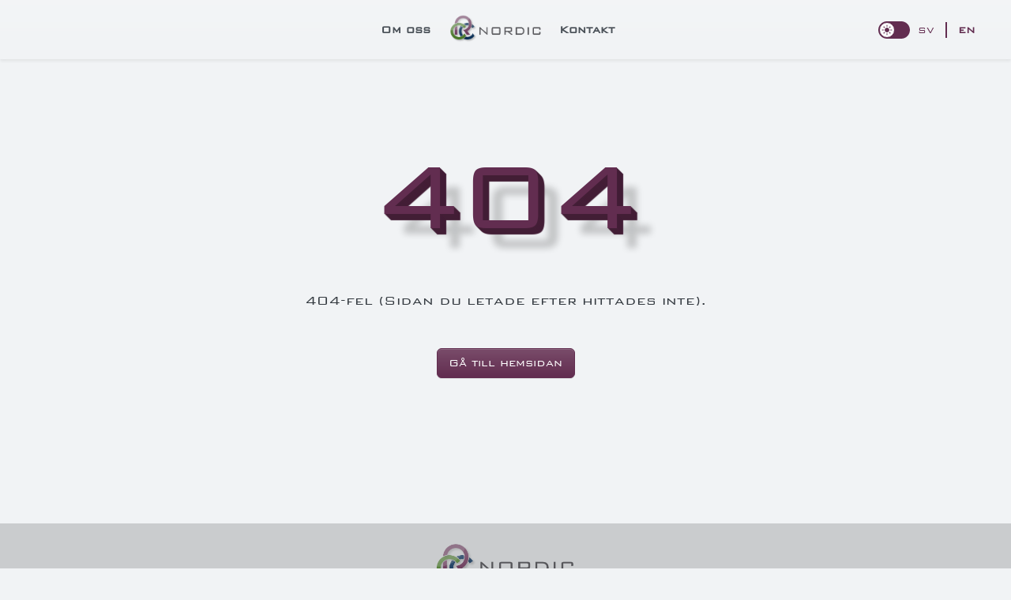

--- FILE ---
content_type: text/html; charset=utf-8
request_url: https://crcnordic.com/innovation
body_size: -111
content:
<!doctype html><html lang="sv"><head><meta charset="utf-8"/><meta name="viewport" content="width=device-width,initial-scale=1"/><link rel="icon" href="/favicon.ico"/><link rel="apple-touch-icon" sizes="180x180" href="/apple-touch-icon.png"/><link rel="icon" type="image/png" sizes="32x32" href="/favicon-32x32.png"/><link rel="icon" type="image/png" sizes="16x16" href="/favicon-16x16.png"/><link rel="manifest" href="/site.webmanifest"/><link rel="mask-icon" href="/safari-pinned-tab.svg" color="#622d50"/><meta name="msapplication-TileColor" content="#ffffff"/><meta name="theme-color" content="#ffffff"/><script defer="defer" src="/static/js/main.1dc50227.js"></script><link href="/static/css/main.401138b4.css" rel="stylesheet"></head><body><noscript>You need to enable JavaScript to run this app.</noscript><div id="root"></div></body></html>

--- FILE ---
content_type: text/javascript; charset=utf-8
request_url: https://crcnordic.com/static/js/main.1dc50227.js
body_size: 87982
content:
/*! For license information please see main.1dc50227.js.LICENSE.txt */
(()=>{var e={85:(e,t,n)=>{"use strict";var r=n(340),a=n(950),o=n(119);function l(e){var t="https://react.dev/errors/"+e;if(1<arguments.length){t+="?args[]="+encodeURIComponent(arguments[1]);for(var n=2;n<arguments.length;n++)t+="&args[]="+encodeURIComponent(arguments[n])}return"Minified React error #"+e+"; visit "+t+" for the full message or use the non-minified dev environment for full errors and additional helpful warnings."}function i(e){return!(!e||1!==e.nodeType&&9!==e.nodeType&&11!==e.nodeType)}function s(e){var t=e,n=e;if(e.alternate)for(;t.return;)t=t.return;else{e=t;do{0!==(4098&(t=e).flags)&&(n=t.return),e=t.return}while(e)}return 3===t.tag?n:null}function u(e){if(13===e.tag){var t=e.memoizedState;if(null===t&&(null!==(e=e.alternate)&&(t=e.memoizedState)),null!==t)return t.dehydrated}return null}function c(e){if(31===e.tag){var t=e.memoizedState;if(null===t&&(null!==(e=e.alternate)&&(t=e.memoizedState)),null!==t)return t.dehydrated}return null}function d(e){if(s(e)!==e)throw Error(l(188))}function f(e){var t=e.tag;if(5===t||26===t||27===t||6===t)return e;for(e=e.child;null!==e;){if(null!==(t=f(e)))return t;e=e.sibling}return null}var p=Object.assign,h=Symbol.for("react.element"),m=Symbol.for("react.transitional.element"),g=Symbol.for("react.portal"),y=Symbol.for("react.fragment"),v=Symbol.for("react.strict_mode"),b=Symbol.for("react.profiler"),w=Symbol.for("react.consumer"),x=Symbol.for("react.context"),k=Symbol.for("react.forward_ref"),S=Symbol.for("react.suspense"),E=Symbol.for("react.suspense_list"),C=Symbol.for("react.memo"),j=Symbol.for("react.lazy");Symbol.for("react.scope");var N=Symbol.for("react.activity");Symbol.for("react.legacy_hidden"),Symbol.for("react.tracing_marker");var O=Symbol.for("react.memo_cache_sentinel");Symbol.for("react.view_transition");var _=Symbol.iterator;function T(e){return null===e||"object"!==typeof e?null:"function"===typeof(e=_&&e[_]||e["@@iterator"])?e:null}var P=Symbol.for("react.client.reference");function L(e){if(null==e)return null;if("function"===typeof e)return e.$$typeof===P?null:e.displayName||e.name||null;if("string"===typeof e)return e;switch(e){case y:return"Fragment";case b:return"Profiler";case v:return"StrictMode";case S:return"Suspense";case E:return"SuspenseList";case N:return"Activity"}if("object"===typeof e)switch(e.$$typeof){case g:return"Portal";case x:return e.displayName||"Context";case w:return(e._context.displayName||"Context")+".Consumer";case k:var t=e.render;return(e=e.displayName)||(e=""!==(e=t.displayName||t.name||"")?"ForwardRef("+e+")":"ForwardRef"),e;case C:return null!==(t=e.displayName||null)?t:L(e.type)||"Memo";case j:t=e._payload,e=e._init;try{return L(e(t))}catch(n){}}return null}var z=Array.isArray,R=a.__CLIENT_INTERNALS_DO_NOT_USE_OR_WARN_USERS_THEY_CANNOT_UPGRADE,A=o.__DOM_INTERNALS_DO_NOT_USE_OR_WARN_USERS_THEY_CANNOT_UPGRADE,M={pending:!1,data:null,method:null,action:null},D=[],F=-1;function I(e){return{current:e}}function H(e){0>F||(e.current=D[F],D[F]=null,F--)}function U(e,t){F++,D[F]=e.current,e.current=t}var B,W,V=I(null),$=I(null),q=I(null),Q=I(null);function G(e,t){switch(U(q,t),U($,e),U(V,null),t.nodeType){case 9:case 11:e=(e=t.documentElement)&&(e=e.namespaceURI)?yd(e):0;break;default:if(e=t.tagName,t=t.namespaceURI)e=vd(t=yd(t),e);else switch(e){case"svg":e=1;break;case"math":e=2;break;default:e=0}}H(V),U(V,e)}function K(){H(V),H($),H(q)}function Y(e){null!==e.memoizedState&&U(Q,e);var t=V.current,n=vd(t,e.type);t!==n&&(U($,e),U(V,n))}function X(e){$.current===e&&(H(V),H($)),Q.current===e&&(H(Q),df._currentValue=M)}function J(e){if(void 0===B)try{throw Error()}catch(n){var t=n.stack.trim().match(/\n( *(at )?)/);B=t&&t[1]||"",W=-1<n.stack.indexOf("\n    at")?" (<anonymous>)":-1<n.stack.indexOf("@")?"@unknown:0:0":""}return"\n"+B+e+W}var Z=!1;function ee(e,t){if(!e||Z)return"";Z=!0;var n=Error.prepareStackTrace;Error.prepareStackTrace=void 0;try{var r={DetermineComponentFrameRoot:function(){try{if(t){var n=function(){throw Error()};if(Object.defineProperty(n.prototype,"props",{set:function(){throw Error()}}),"object"===typeof Reflect&&Reflect.construct){try{Reflect.construct(n,[])}catch(a){var r=a}Reflect.construct(e,[],n)}else{try{n.call()}catch(o){r=o}e.call(n.prototype)}}else{try{throw Error()}catch(l){r=l}(n=e())&&"function"===typeof n.catch&&n.catch(function(){})}}catch(i){if(i&&r&&"string"===typeof i.stack)return[i.stack,r.stack]}return[null,null]}};r.DetermineComponentFrameRoot.displayName="DetermineComponentFrameRoot";var a=Object.getOwnPropertyDescriptor(r.DetermineComponentFrameRoot,"name");a&&a.configurable&&Object.defineProperty(r.DetermineComponentFrameRoot,"name",{value:"DetermineComponentFrameRoot"});var o=r.DetermineComponentFrameRoot(),l=o[0],i=o[1];if(l&&i){var s=l.split("\n"),u=i.split("\n");for(a=r=0;r<s.length&&!s[r].includes("DetermineComponentFrameRoot");)r++;for(;a<u.length&&!u[a].includes("DetermineComponentFrameRoot");)a++;if(r===s.length||a===u.length)for(r=s.length-1,a=u.length-1;1<=r&&0<=a&&s[r]!==u[a];)a--;for(;1<=r&&0<=a;r--,a--)if(s[r]!==u[a]){if(1!==r||1!==a)do{if(r--,0>--a||s[r]!==u[a]){var c="\n"+s[r].replace(" at new "," at ");return e.displayName&&c.includes("<anonymous>")&&(c=c.replace("<anonymous>",e.displayName)),c}}while(1<=r&&0<=a);break}}}finally{Z=!1,Error.prepareStackTrace=n}return(n=e?e.displayName||e.name:"")?J(n):""}function te(e,t){switch(e.tag){case 26:case 27:case 5:return J(e.type);case 16:return J("Lazy");case 13:return e.child!==t&&null!==t?J("Suspense Fallback"):J("Suspense");case 19:return J("SuspenseList");case 0:case 15:return ee(e.type,!1);case 11:return ee(e.type.render,!1);case 1:return ee(e.type,!0);case 31:return J("Activity");default:return""}}function ne(e){try{var t="",n=null;do{t+=te(e,n),n=e,e=e.return}while(e);return t}catch(r){return"\nError generating stack: "+r.message+"\n"+r.stack}}var re=Object.prototype.hasOwnProperty,ae=r.unstable_scheduleCallback,oe=r.unstable_cancelCallback,le=r.unstable_shouldYield,ie=r.unstable_requestPaint,se=r.unstable_now,ue=r.unstable_getCurrentPriorityLevel,ce=r.unstable_ImmediatePriority,de=r.unstable_UserBlockingPriority,fe=r.unstable_NormalPriority,pe=r.unstable_LowPriority,he=r.unstable_IdlePriority,me=r.log,ge=r.unstable_setDisableYieldValue,ye=null,ve=null;function be(e){if("function"===typeof me&&ge(e),ve&&"function"===typeof ve.setStrictMode)try{ve.setStrictMode(ye,e)}catch(t){}}var we=Math.clz32?Math.clz32:function(e){return 0===(e>>>=0)?32:31-(xe(e)/ke|0)|0},xe=Math.log,ke=Math.LN2;var Se=256,Ee=262144,Ce=4194304;function je(e){var t=42&e;if(0!==t)return t;switch(e&-e){case 1:return 1;case 2:return 2;case 4:return 4;case 8:return 8;case 16:return 16;case 32:return 32;case 64:return 64;case 128:return 128;case 256:case 512:case 1024:case 2048:case 4096:case 8192:case 16384:case 32768:case 65536:case 131072:return 261888&e;case 262144:case 524288:case 1048576:case 2097152:return 3932160&e;case 4194304:case 8388608:case 16777216:case 33554432:return 62914560&e;case 67108864:return 67108864;case 134217728:return 134217728;case 268435456:return 268435456;case 536870912:return 536870912;case 1073741824:return 0;default:return e}}function Ne(e,t,n){var r=e.pendingLanes;if(0===r)return 0;var a=0,o=e.suspendedLanes,l=e.pingedLanes;e=e.warmLanes;var i=134217727&r;return 0!==i?0!==(r=i&~o)?a=je(r):0!==(l&=i)?a=je(l):n||0!==(n=i&~e)&&(a=je(n)):0!==(i=r&~o)?a=je(i):0!==l?a=je(l):n||0!==(n=r&~e)&&(a=je(n)),0===a?0:0!==t&&t!==a&&0===(t&o)&&((o=a&-a)>=(n=t&-t)||32===o&&0!==(4194048&n))?t:a}function Oe(e,t){return 0===(e.pendingLanes&~(e.suspendedLanes&~e.pingedLanes)&t)}function _e(e,t){switch(e){case 1:case 2:case 4:case 8:case 64:return t+250;case 16:case 32:case 128:case 256:case 512:case 1024:case 2048:case 4096:case 8192:case 16384:case 32768:case 65536:case 131072:case 262144:case 524288:case 1048576:case 2097152:return t+5e3;default:return-1}}function Te(){var e=Ce;return 0===(62914560&(Ce<<=1))&&(Ce=4194304),e}function Pe(e){for(var t=[],n=0;31>n;n++)t.push(e);return t}function Le(e,t){e.pendingLanes|=t,268435456!==t&&(e.suspendedLanes=0,e.pingedLanes=0,e.warmLanes=0)}function ze(e,t,n){e.pendingLanes|=t,e.suspendedLanes&=~t;var r=31-we(t);e.entangledLanes|=t,e.entanglements[r]=1073741824|e.entanglements[r]|261930&n}function Re(e,t){var n=e.entangledLanes|=t;for(e=e.entanglements;n;){var r=31-we(n),a=1<<r;a&t|e[r]&t&&(e[r]|=t),n&=~a}}function Ae(e,t){var n=t&-t;return 0!==((n=0!==(42&n)?1:Me(n))&(e.suspendedLanes|t))?0:n}function Me(e){switch(e){case 2:e=1;break;case 8:e=4;break;case 32:e=16;break;case 256:case 512:case 1024:case 2048:case 4096:case 8192:case 16384:case 32768:case 65536:case 131072:case 262144:case 524288:case 1048576:case 2097152:case 4194304:case 8388608:case 16777216:case 33554432:e=128;break;case 268435456:e=134217728;break;default:e=0}return e}function De(e){return 2<(e&=-e)?8<e?0!==(134217727&e)?32:268435456:8:2}function Fe(){var e=A.p;return 0!==e?e:void 0===(e=window.event)?32:Nf(e.type)}function Ie(e,t){var n=A.p;try{return A.p=e,t()}finally{A.p=n}}var He=Math.random().toString(36).slice(2),Ue="__reactFiber$"+He,Be="__reactProps$"+He,We="__reactContainer$"+He,Ve="__reactEvents$"+He,$e="__reactListeners$"+He,qe="__reactHandles$"+He,Qe="__reactResources$"+He,Ge="__reactMarker$"+He;function Ke(e){delete e[Ue],delete e[Be],delete e[Ve],delete e[$e],delete e[qe]}function Ye(e){var t=e[Ue];if(t)return t;for(var n=e.parentNode;n;){if(t=n[We]||n[Ue]){if(n=t.alternate,null!==t.child||null!==n&&null!==n.child)for(e=Md(e);null!==e;){if(n=e[Ue])return n;e=Md(e)}return t}n=(e=n).parentNode}return null}function Xe(e){if(e=e[Ue]||e[We]){var t=e.tag;if(5===t||6===t||13===t||31===t||26===t||27===t||3===t)return e}return null}function Je(e){var t=e.tag;if(5===t||26===t||27===t||6===t)return e.stateNode;throw Error(l(33))}function Ze(e){var t=e[Qe];return t||(t=e[Qe]={hoistableStyles:new Map,hoistableScripts:new Map}),t}function et(e){e[Ge]=!0}var tt=new Set,nt={};function rt(e,t){at(e,t),at(e+"Capture",t)}function at(e,t){for(nt[e]=t,e=0;e<t.length;e++)tt.add(t[e])}var ot=RegExp("^[:A-Z_a-z\\u00C0-\\u00D6\\u00D8-\\u00F6\\u00F8-\\u02FF\\u0370-\\u037D\\u037F-\\u1FFF\\u200C-\\u200D\\u2070-\\u218F\\u2C00-\\u2FEF\\u3001-\\uD7FF\\uF900-\\uFDCF\\uFDF0-\\uFFFD][:A-Z_a-z\\u00C0-\\u00D6\\u00D8-\\u00F6\\u00F8-\\u02FF\\u0370-\\u037D\\u037F-\\u1FFF\\u200C-\\u200D\\u2070-\\u218F\\u2C00-\\u2FEF\\u3001-\\uD7FF\\uF900-\\uFDCF\\uFDF0-\\uFFFD\\-.0-9\\u00B7\\u0300-\\u036F\\u203F-\\u2040]*$"),lt={},it={};function st(e,t,n){if(a=t,re.call(it,a)||!re.call(lt,a)&&(ot.test(a)?it[a]=!0:(lt[a]=!0,0)))if(null===n)e.removeAttribute(t);else{switch(typeof n){case"undefined":case"function":case"symbol":return void e.removeAttribute(t);case"boolean":var r=t.toLowerCase().slice(0,5);if("data-"!==r&&"aria-"!==r)return void e.removeAttribute(t)}e.setAttribute(t,""+n)}var a}function ut(e,t,n){if(null===n)e.removeAttribute(t);else{switch(typeof n){case"undefined":case"function":case"symbol":case"boolean":return void e.removeAttribute(t)}e.setAttribute(t,""+n)}}function ct(e,t,n,r){if(null===r)e.removeAttribute(n);else{switch(typeof r){case"undefined":case"function":case"symbol":case"boolean":return void e.removeAttribute(n)}e.setAttributeNS(t,n,""+r)}}function dt(e){switch(typeof e){case"bigint":case"boolean":case"number":case"string":case"undefined":case"object":return e;default:return""}}function ft(e){var t=e.type;return(e=e.nodeName)&&"input"===e.toLowerCase()&&("checkbox"===t||"radio"===t)}function pt(e){if(!e._valueTracker){var t=ft(e)?"checked":"value";e._valueTracker=function(e,t,n){var r=Object.getOwnPropertyDescriptor(e.constructor.prototype,t);if(!e.hasOwnProperty(t)&&"undefined"!==typeof r&&"function"===typeof r.get&&"function"===typeof r.set){var a=r.get,o=r.set;return Object.defineProperty(e,t,{configurable:!0,get:function(){return a.call(this)},set:function(e){n=""+e,o.call(this,e)}}),Object.defineProperty(e,t,{enumerable:r.enumerable}),{getValue:function(){return n},setValue:function(e){n=""+e},stopTracking:function(){e._valueTracker=null,delete e[t]}}}}(e,t,""+e[t])}}function ht(e){if(!e)return!1;var t=e._valueTracker;if(!t)return!0;var n=t.getValue(),r="";return e&&(r=ft(e)?e.checked?"true":"false":e.value),(e=r)!==n&&(t.setValue(e),!0)}function mt(e){if("undefined"===typeof(e=e||("undefined"!==typeof document?document:void 0)))return null;try{return e.activeElement||e.body}catch(t){return e.body}}var gt=/[\n"\\]/g;function yt(e){return e.replace(gt,function(e){return"\\"+e.charCodeAt(0).toString(16)+" "})}function vt(e,t,n,r,a,o,l,i){e.name="",null!=l&&"function"!==typeof l&&"symbol"!==typeof l&&"boolean"!==typeof l?e.type=l:e.removeAttribute("type"),null!=t?"number"===l?(0===t&&""===e.value||e.value!=t)&&(e.value=""+dt(t)):e.value!==""+dt(t)&&(e.value=""+dt(t)):"submit"!==l&&"reset"!==l||e.removeAttribute("value"),null!=t?wt(e,l,dt(t)):null!=n?wt(e,l,dt(n)):null!=r&&e.removeAttribute("value"),null==a&&null!=o&&(e.defaultChecked=!!o),null!=a&&(e.checked=a&&"function"!==typeof a&&"symbol"!==typeof a),null!=i&&"function"!==typeof i&&"symbol"!==typeof i&&"boolean"!==typeof i?e.name=""+dt(i):e.removeAttribute("name")}function bt(e,t,n,r,a,o,l,i){if(null!=o&&"function"!==typeof o&&"symbol"!==typeof o&&"boolean"!==typeof o&&(e.type=o),null!=t||null!=n){if(!("submit"!==o&&"reset"!==o||void 0!==t&&null!==t))return void pt(e);n=null!=n?""+dt(n):"",t=null!=t?""+dt(t):n,i||t===e.value||(e.value=t),e.defaultValue=t}r="function"!==typeof(r=null!=r?r:a)&&"symbol"!==typeof r&&!!r,e.checked=i?e.checked:!!r,e.defaultChecked=!!r,null!=l&&"function"!==typeof l&&"symbol"!==typeof l&&"boolean"!==typeof l&&(e.name=l),pt(e)}function wt(e,t,n){"number"===t&&mt(e.ownerDocument)===e||e.defaultValue===""+n||(e.defaultValue=""+n)}function xt(e,t,n,r){if(e=e.options,t){t={};for(var a=0;a<n.length;a++)t["$"+n[a]]=!0;for(n=0;n<e.length;n++)a=t.hasOwnProperty("$"+e[n].value),e[n].selected!==a&&(e[n].selected=a),a&&r&&(e[n].defaultSelected=!0)}else{for(n=""+dt(n),t=null,a=0;a<e.length;a++){if(e[a].value===n)return e[a].selected=!0,void(r&&(e[a].defaultSelected=!0));null!==t||e[a].disabled||(t=e[a])}null!==t&&(t.selected=!0)}}function kt(e,t,n){null==t||((t=""+dt(t))!==e.value&&(e.value=t),null!=n)?e.defaultValue=null!=n?""+dt(n):"":e.defaultValue!==t&&(e.defaultValue=t)}function St(e,t,n,r){if(null==t){if(null!=r){if(null!=n)throw Error(l(92));if(z(r)){if(1<r.length)throw Error(l(93));r=r[0]}n=r}null==n&&(n=""),t=n}n=dt(t),e.defaultValue=n,(r=e.textContent)===n&&""!==r&&null!==r&&(e.value=r),pt(e)}function Et(e,t){if(t){var n=e.firstChild;if(n&&n===e.lastChild&&3===n.nodeType)return void(n.nodeValue=t)}e.textContent=t}var Ct=new Set("animationIterationCount aspectRatio borderImageOutset borderImageSlice borderImageWidth boxFlex boxFlexGroup boxOrdinalGroup columnCount columns flex flexGrow flexPositive flexShrink flexNegative flexOrder gridArea gridRow gridRowEnd gridRowSpan gridRowStart gridColumn gridColumnEnd gridColumnSpan gridColumnStart fontWeight lineClamp lineHeight opacity order orphans scale tabSize widows zIndex zoom fillOpacity floodOpacity stopOpacity strokeDasharray strokeDashoffset strokeMiterlimit strokeOpacity strokeWidth MozAnimationIterationCount MozBoxFlex MozBoxFlexGroup MozLineClamp msAnimationIterationCount msFlex msZoom msFlexGrow msFlexNegative msFlexOrder msFlexPositive msFlexShrink msGridColumn msGridColumnSpan msGridRow msGridRowSpan WebkitAnimationIterationCount WebkitBoxFlex WebKitBoxFlexGroup WebkitBoxOrdinalGroup WebkitColumnCount WebkitColumns WebkitFlex WebkitFlexGrow WebkitFlexPositive WebkitFlexShrink WebkitLineClamp".split(" "));function jt(e,t,n){var r=0===t.indexOf("--");null==n||"boolean"===typeof n||""===n?r?e.setProperty(t,""):"float"===t?e.cssFloat="":e[t]="":r?e.setProperty(t,n):"number"!==typeof n||0===n||Ct.has(t)?"float"===t?e.cssFloat=n:e[t]=(""+n).trim():e[t]=n+"px"}function Nt(e,t,n){if(null!=t&&"object"!==typeof t)throw Error(l(62));if(e=e.style,null!=n){for(var r in n)!n.hasOwnProperty(r)||null!=t&&t.hasOwnProperty(r)||(0===r.indexOf("--")?e.setProperty(r,""):"float"===r?e.cssFloat="":e[r]="");for(var a in t)r=t[a],t.hasOwnProperty(a)&&n[a]!==r&&jt(e,a,r)}else for(var o in t)t.hasOwnProperty(o)&&jt(e,o,t[o])}function Ot(e){if(-1===e.indexOf("-"))return!1;switch(e){case"annotation-xml":case"color-profile":case"font-face":case"font-face-src":case"font-face-uri":case"font-face-format":case"font-face-name":case"missing-glyph":return!1;default:return!0}}var _t=new Map([["acceptCharset","accept-charset"],["htmlFor","for"],["httpEquiv","http-equiv"],["crossOrigin","crossorigin"],["accentHeight","accent-height"],["alignmentBaseline","alignment-baseline"],["arabicForm","arabic-form"],["baselineShift","baseline-shift"],["capHeight","cap-height"],["clipPath","clip-path"],["clipRule","clip-rule"],["colorInterpolation","color-interpolation"],["colorInterpolationFilters","color-interpolation-filters"],["colorProfile","color-profile"],["colorRendering","color-rendering"],["dominantBaseline","dominant-baseline"],["enableBackground","enable-background"],["fillOpacity","fill-opacity"],["fillRule","fill-rule"],["floodColor","flood-color"],["floodOpacity","flood-opacity"],["fontFamily","font-family"],["fontSize","font-size"],["fontSizeAdjust","font-size-adjust"],["fontStretch","font-stretch"],["fontStyle","font-style"],["fontVariant","font-variant"],["fontWeight","font-weight"],["glyphName","glyph-name"],["glyphOrientationHorizontal","glyph-orientation-horizontal"],["glyphOrientationVertical","glyph-orientation-vertical"],["horizAdvX","horiz-adv-x"],["horizOriginX","horiz-origin-x"],["imageRendering","image-rendering"],["letterSpacing","letter-spacing"],["lightingColor","lighting-color"],["markerEnd","marker-end"],["markerMid","marker-mid"],["markerStart","marker-start"],["overlinePosition","overline-position"],["overlineThickness","overline-thickness"],["paintOrder","paint-order"],["panose-1","panose-1"],["pointerEvents","pointer-events"],["renderingIntent","rendering-intent"],["shapeRendering","shape-rendering"],["stopColor","stop-color"],["stopOpacity","stop-opacity"],["strikethroughPosition","strikethrough-position"],["strikethroughThickness","strikethrough-thickness"],["strokeDasharray","stroke-dasharray"],["strokeDashoffset","stroke-dashoffset"],["strokeLinecap","stroke-linecap"],["strokeLinejoin","stroke-linejoin"],["strokeMiterlimit","stroke-miterlimit"],["strokeOpacity","stroke-opacity"],["strokeWidth","stroke-width"],["textAnchor","text-anchor"],["textDecoration","text-decoration"],["textRendering","text-rendering"],["transformOrigin","transform-origin"],["underlinePosition","underline-position"],["underlineThickness","underline-thickness"],["unicodeBidi","unicode-bidi"],["unicodeRange","unicode-range"],["unitsPerEm","units-per-em"],["vAlphabetic","v-alphabetic"],["vHanging","v-hanging"],["vIdeographic","v-ideographic"],["vMathematical","v-mathematical"],["vectorEffect","vector-effect"],["vertAdvY","vert-adv-y"],["vertOriginX","vert-origin-x"],["vertOriginY","vert-origin-y"],["wordSpacing","word-spacing"],["writingMode","writing-mode"],["xmlnsXlink","xmlns:xlink"],["xHeight","x-height"]]),Tt=/^[\u0000-\u001F ]*j[\r\n\t]*a[\r\n\t]*v[\r\n\t]*a[\r\n\t]*s[\r\n\t]*c[\r\n\t]*r[\r\n\t]*i[\r\n\t]*p[\r\n\t]*t[\r\n\t]*:/i;function Pt(e){return Tt.test(""+e)?"javascript:throw new Error('React has blocked a javascript: URL as a security precaution.')":e}function Lt(){}var zt=null;function Rt(e){return(e=e.target||e.srcElement||window).correspondingUseElement&&(e=e.correspondingUseElement),3===e.nodeType?e.parentNode:e}var At=null,Mt=null;function Dt(e){var t=Xe(e);if(t&&(e=t.stateNode)){var n=e[Be]||null;e:switch(e=t.stateNode,t.type){case"input":if(vt(e,n.value,n.defaultValue,n.defaultValue,n.checked,n.defaultChecked,n.type,n.name),t=n.name,"radio"===n.type&&null!=t){for(n=e;n.parentNode;)n=n.parentNode;for(n=n.querySelectorAll('input[name="'+yt(""+t)+'"][type="radio"]'),t=0;t<n.length;t++){var r=n[t];if(r!==e&&r.form===e.form){var a=r[Be]||null;if(!a)throw Error(l(90));vt(r,a.value,a.defaultValue,a.defaultValue,a.checked,a.defaultChecked,a.type,a.name)}}for(t=0;t<n.length;t++)(r=n[t]).form===e.form&&ht(r)}break e;case"textarea":kt(e,n.value,n.defaultValue);break e;case"select":null!=(t=n.value)&&xt(e,!!n.multiple,t,!1)}}}var Ft=!1;function It(e,t,n){if(Ft)return e(t,n);Ft=!0;try{return e(t)}finally{if(Ft=!1,(null!==At||null!==Mt)&&(Zu(),At&&(t=At,e=Mt,Mt=At=null,Dt(t),e)))for(t=0;t<e.length;t++)Dt(e[t])}}function Ht(e,t){var n=e.stateNode;if(null===n)return null;var r=n[Be]||null;if(null===r)return null;n=r[t];e:switch(t){case"onClick":case"onClickCapture":case"onDoubleClick":case"onDoubleClickCapture":case"onMouseDown":case"onMouseDownCapture":case"onMouseMove":case"onMouseMoveCapture":case"onMouseUp":case"onMouseUpCapture":case"onMouseEnter":(r=!r.disabled)||(r=!("button"===(e=e.type)||"input"===e||"select"===e||"textarea"===e)),e=!r;break e;default:e=!1}if(e)return null;if(n&&"function"!==typeof n)throw Error(l(231,t,typeof n));return n}var Ut=!("undefined"===typeof window||"undefined"===typeof window.document||"undefined"===typeof window.document.createElement),Bt=!1;if(Ut)try{var Wt={};Object.defineProperty(Wt,"passive",{get:function(){Bt=!0}}),window.addEventListener("test",Wt,Wt),window.removeEventListener("test",Wt,Wt)}catch(Jf){Bt=!1}var Vt=null,$t=null,qt=null;function Qt(){if(qt)return qt;var e,t,n=$t,r=n.length,a="value"in Vt?Vt.value:Vt.textContent,o=a.length;for(e=0;e<r&&n[e]===a[e];e++);var l=r-e;for(t=1;t<=l&&n[r-t]===a[o-t];t++);return qt=a.slice(e,1<t?1-t:void 0)}function Gt(e){var t=e.keyCode;return"charCode"in e?0===(e=e.charCode)&&13===t&&(e=13):e=t,10===e&&(e=13),32<=e||13===e?e:0}function Kt(){return!0}function Yt(){return!1}function Xt(e){function t(t,n,r,a,o){for(var l in this._reactName=t,this._targetInst=r,this.type=n,this.nativeEvent=a,this.target=o,this.currentTarget=null,e)e.hasOwnProperty(l)&&(t=e[l],this[l]=t?t(a):a[l]);return this.isDefaultPrevented=(null!=a.defaultPrevented?a.defaultPrevented:!1===a.returnValue)?Kt:Yt,this.isPropagationStopped=Yt,this}return p(t.prototype,{preventDefault:function(){this.defaultPrevented=!0;var e=this.nativeEvent;e&&(e.preventDefault?e.preventDefault():"unknown"!==typeof e.returnValue&&(e.returnValue=!1),this.isDefaultPrevented=Kt)},stopPropagation:function(){var e=this.nativeEvent;e&&(e.stopPropagation?e.stopPropagation():"unknown"!==typeof e.cancelBubble&&(e.cancelBubble=!0),this.isPropagationStopped=Kt)},persist:function(){},isPersistent:Kt}),t}var Jt,Zt,en,tn={eventPhase:0,bubbles:0,cancelable:0,timeStamp:function(e){return e.timeStamp||Date.now()},defaultPrevented:0,isTrusted:0},nn=Xt(tn),rn=p({},tn,{view:0,detail:0}),an=Xt(rn),on=p({},rn,{screenX:0,screenY:0,clientX:0,clientY:0,pageX:0,pageY:0,ctrlKey:0,shiftKey:0,altKey:0,metaKey:0,getModifierState:yn,button:0,buttons:0,relatedTarget:function(e){return void 0===e.relatedTarget?e.fromElement===e.srcElement?e.toElement:e.fromElement:e.relatedTarget},movementX:function(e){return"movementX"in e?e.movementX:(e!==en&&(en&&"mousemove"===e.type?(Jt=e.screenX-en.screenX,Zt=e.screenY-en.screenY):Zt=Jt=0,en=e),Jt)},movementY:function(e){return"movementY"in e?e.movementY:Zt}}),ln=Xt(on),sn=Xt(p({},on,{dataTransfer:0})),un=Xt(p({},rn,{relatedTarget:0})),cn=Xt(p({},tn,{animationName:0,elapsedTime:0,pseudoElement:0})),dn=Xt(p({},tn,{clipboardData:function(e){return"clipboardData"in e?e.clipboardData:window.clipboardData}})),fn=Xt(p({},tn,{data:0})),pn={Esc:"Escape",Spacebar:" ",Left:"ArrowLeft",Up:"ArrowUp",Right:"ArrowRight",Down:"ArrowDown",Del:"Delete",Win:"OS",Menu:"ContextMenu",Apps:"ContextMenu",Scroll:"ScrollLock",MozPrintableKey:"Unidentified"},hn={8:"Backspace",9:"Tab",12:"Clear",13:"Enter",16:"Shift",17:"Control",18:"Alt",19:"Pause",20:"CapsLock",27:"Escape",32:" ",33:"PageUp",34:"PageDown",35:"End",36:"Home",37:"ArrowLeft",38:"ArrowUp",39:"ArrowRight",40:"ArrowDown",45:"Insert",46:"Delete",112:"F1",113:"F2",114:"F3",115:"F4",116:"F5",117:"F6",118:"F7",119:"F8",120:"F9",121:"F10",122:"F11",123:"F12",144:"NumLock",145:"ScrollLock",224:"Meta"},mn={Alt:"altKey",Control:"ctrlKey",Meta:"metaKey",Shift:"shiftKey"};function gn(e){var t=this.nativeEvent;return t.getModifierState?t.getModifierState(e):!!(e=mn[e])&&!!t[e]}function yn(){return gn}var vn=Xt(p({},rn,{key:function(e){if(e.key){var t=pn[e.key]||e.key;if("Unidentified"!==t)return t}return"keypress"===e.type?13===(e=Gt(e))?"Enter":String.fromCharCode(e):"keydown"===e.type||"keyup"===e.type?hn[e.keyCode]||"Unidentified":""},code:0,location:0,ctrlKey:0,shiftKey:0,altKey:0,metaKey:0,repeat:0,locale:0,getModifierState:yn,charCode:function(e){return"keypress"===e.type?Gt(e):0},keyCode:function(e){return"keydown"===e.type||"keyup"===e.type?e.keyCode:0},which:function(e){return"keypress"===e.type?Gt(e):"keydown"===e.type||"keyup"===e.type?e.keyCode:0}})),bn=Xt(p({},on,{pointerId:0,width:0,height:0,pressure:0,tangentialPressure:0,tiltX:0,tiltY:0,twist:0,pointerType:0,isPrimary:0})),wn=Xt(p({},rn,{touches:0,targetTouches:0,changedTouches:0,altKey:0,metaKey:0,ctrlKey:0,shiftKey:0,getModifierState:yn})),xn=Xt(p({},tn,{propertyName:0,elapsedTime:0,pseudoElement:0})),kn=Xt(p({},on,{deltaX:function(e){return"deltaX"in e?e.deltaX:"wheelDeltaX"in e?-e.wheelDeltaX:0},deltaY:function(e){return"deltaY"in e?e.deltaY:"wheelDeltaY"in e?-e.wheelDeltaY:"wheelDelta"in e?-e.wheelDelta:0},deltaZ:0,deltaMode:0})),Sn=Xt(p({},tn,{newState:0,oldState:0})),En=[9,13,27,32],Cn=Ut&&"CompositionEvent"in window,jn=null;Ut&&"documentMode"in document&&(jn=document.documentMode);var Nn=Ut&&"TextEvent"in window&&!jn,On=Ut&&(!Cn||jn&&8<jn&&11>=jn),_n=String.fromCharCode(32),Tn=!1;function Pn(e,t){switch(e){case"keyup":return-1!==En.indexOf(t.keyCode);case"keydown":return 229!==t.keyCode;case"keypress":case"mousedown":case"focusout":return!0;default:return!1}}function Ln(e){return"object"===typeof(e=e.detail)&&"data"in e?e.data:null}var zn=!1;var Rn={color:!0,date:!0,datetime:!0,"datetime-local":!0,email:!0,month:!0,number:!0,password:!0,range:!0,search:!0,tel:!0,text:!0,time:!0,url:!0,week:!0};function An(e){var t=e&&e.nodeName&&e.nodeName.toLowerCase();return"input"===t?!!Rn[e.type]:"textarea"===t}function Mn(e,t,n,r){At?Mt?Mt.push(r):Mt=[r]:At=r,0<(t=rd(t,"onChange")).length&&(n=new nn("onChange","change",null,n,r),e.push({event:n,listeners:t}))}var Dn=null,Fn=null;function In(e){Kc(e,0)}function Hn(e){if(ht(Je(e)))return e}function Un(e,t){if("change"===e)return t}var Bn=!1;if(Ut){var Wn;if(Ut){var Vn="oninput"in document;if(!Vn){var $n=document.createElement("div");$n.setAttribute("oninput","return;"),Vn="function"===typeof $n.oninput}Wn=Vn}else Wn=!1;Bn=Wn&&(!document.documentMode||9<document.documentMode)}function qn(){Dn&&(Dn.detachEvent("onpropertychange",Qn),Fn=Dn=null)}function Qn(e){if("value"===e.propertyName&&Hn(Fn)){var t=[];Mn(t,Fn,e,Rt(e)),It(In,t)}}function Gn(e,t,n){"focusin"===e?(qn(),Fn=n,(Dn=t).attachEvent("onpropertychange",Qn)):"focusout"===e&&qn()}function Kn(e){if("selectionchange"===e||"keyup"===e||"keydown"===e)return Hn(Fn)}function Yn(e,t){if("click"===e)return Hn(t)}function Xn(e,t){if("input"===e||"change"===e)return Hn(t)}var Jn="function"===typeof Object.is?Object.is:function(e,t){return e===t&&(0!==e||1/e===1/t)||e!==e&&t!==t};function Zn(e,t){if(Jn(e,t))return!0;if("object"!==typeof e||null===e||"object"!==typeof t||null===t)return!1;var n=Object.keys(e),r=Object.keys(t);if(n.length!==r.length)return!1;for(r=0;r<n.length;r++){var a=n[r];if(!re.call(t,a)||!Jn(e[a],t[a]))return!1}return!0}function er(e){for(;e&&e.firstChild;)e=e.firstChild;return e}function tr(e,t){var n,r=er(e);for(e=0;r;){if(3===r.nodeType){if(n=e+r.textContent.length,e<=t&&n>=t)return{node:r,offset:t-e};e=n}e:{for(;r;){if(r.nextSibling){r=r.nextSibling;break e}r=r.parentNode}r=void 0}r=er(r)}}function nr(e,t){return!(!e||!t)&&(e===t||(!e||3!==e.nodeType)&&(t&&3===t.nodeType?nr(e,t.parentNode):"contains"in e?e.contains(t):!!e.compareDocumentPosition&&!!(16&e.compareDocumentPosition(t))))}function rr(e){for(var t=mt((e=null!=e&&null!=e.ownerDocument&&null!=e.ownerDocument.defaultView?e.ownerDocument.defaultView:window).document);t instanceof e.HTMLIFrameElement;){try{var n="string"===typeof t.contentWindow.location.href}catch(r){n=!1}if(!n)break;t=mt((e=t.contentWindow).document)}return t}function ar(e){var t=e&&e.nodeName&&e.nodeName.toLowerCase();return t&&("input"===t&&("text"===e.type||"search"===e.type||"tel"===e.type||"url"===e.type||"password"===e.type)||"textarea"===t||"true"===e.contentEditable)}var or=Ut&&"documentMode"in document&&11>=document.documentMode,lr=null,ir=null,sr=null,ur=!1;function cr(e,t,n){var r=n.window===n?n.document:9===n.nodeType?n:n.ownerDocument;ur||null==lr||lr!==mt(r)||("selectionStart"in(r=lr)&&ar(r)?r={start:r.selectionStart,end:r.selectionEnd}:r={anchorNode:(r=(r.ownerDocument&&r.ownerDocument.defaultView||window).getSelection()).anchorNode,anchorOffset:r.anchorOffset,focusNode:r.focusNode,focusOffset:r.focusOffset},sr&&Zn(sr,r)||(sr=r,0<(r=rd(ir,"onSelect")).length&&(t=new nn("onSelect","select",null,t,n),e.push({event:t,listeners:r}),t.target=lr)))}function dr(e,t){var n={};return n[e.toLowerCase()]=t.toLowerCase(),n["Webkit"+e]="webkit"+t,n["Moz"+e]="moz"+t,n}var fr={animationend:dr("Animation","AnimationEnd"),animationiteration:dr("Animation","AnimationIteration"),animationstart:dr("Animation","AnimationStart"),transitionrun:dr("Transition","TransitionRun"),transitionstart:dr("Transition","TransitionStart"),transitioncancel:dr("Transition","TransitionCancel"),transitionend:dr("Transition","TransitionEnd")},pr={},hr={};function mr(e){if(pr[e])return pr[e];if(!fr[e])return e;var t,n=fr[e];for(t in n)if(n.hasOwnProperty(t)&&t in hr)return pr[e]=n[t];return e}Ut&&(hr=document.createElement("div").style,"AnimationEvent"in window||(delete fr.animationend.animation,delete fr.animationiteration.animation,delete fr.animationstart.animation),"TransitionEvent"in window||delete fr.transitionend.transition);var gr=mr("animationend"),yr=mr("animationiteration"),vr=mr("animationstart"),br=mr("transitionrun"),wr=mr("transitionstart"),xr=mr("transitioncancel"),kr=mr("transitionend"),Sr=new Map,Er="abort auxClick beforeToggle cancel canPlay canPlayThrough click close contextMenu copy cut drag dragEnd dragEnter dragExit dragLeave dragOver dragStart drop durationChange emptied encrypted ended error gotPointerCapture input invalid keyDown keyPress keyUp load loadedData loadedMetadata loadStart lostPointerCapture mouseDown mouseMove mouseOut mouseOver mouseUp paste pause play playing pointerCancel pointerDown pointerMove pointerOut pointerOver pointerUp progress rateChange reset resize seeked seeking stalled submit suspend timeUpdate touchCancel touchEnd touchStart volumeChange scroll toggle touchMove waiting wheel".split(" ");function Cr(e,t){Sr.set(e,t),rt(t,[e])}Er.push("scrollEnd");var jr="function"===typeof reportError?reportError:function(e){if("object"===typeof window&&"function"===typeof window.ErrorEvent){var t=new window.ErrorEvent("error",{bubbles:!0,cancelable:!0,message:"object"===typeof e&&null!==e&&"string"===typeof e.message?String(e.message):String(e),error:e});if(!window.dispatchEvent(t))return}else if("object"===typeof process&&"function"===typeof process.emit)return void process.emit("uncaughtException",e);console.error(e)},Nr=[],Or=0,_r=0;function Tr(){for(var e=Or,t=_r=Or=0;t<e;){var n=Nr[t];Nr[t++]=null;var r=Nr[t];Nr[t++]=null;var a=Nr[t];Nr[t++]=null;var o=Nr[t];if(Nr[t++]=null,null!==r&&null!==a){var l=r.pending;null===l?a.next=a:(a.next=l.next,l.next=a),r.pending=a}0!==o&&Rr(n,a,o)}}function Pr(e,t,n,r){Nr[Or++]=e,Nr[Or++]=t,Nr[Or++]=n,Nr[Or++]=r,_r|=r,e.lanes|=r,null!==(e=e.alternate)&&(e.lanes|=r)}function Lr(e,t,n,r){return Pr(e,t,n,r),Ar(e)}function zr(e,t){return Pr(e,null,null,t),Ar(e)}function Rr(e,t,n){e.lanes|=n;var r=e.alternate;null!==r&&(r.lanes|=n);for(var a=!1,o=e.return;null!==o;)o.childLanes|=n,null!==(r=o.alternate)&&(r.childLanes|=n),22===o.tag&&(null===(e=o.stateNode)||1&e._visibility||(a=!0)),e=o,o=o.return;return 3===e.tag?(o=e.stateNode,a&&null!==t&&(a=31-we(n),null===(r=(e=o.hiddenUpdates)[a])?e[a]=[t]:r.push(t),t.lane=536870912|n),o):null}function Ar(e){if(50<Vu)throw Vu=0,$u=null,Error(l(185));for(var t=e.return;null!==t;)t=(e=t).return;return 3===e.tag?e.stateNode:null}var Mr={};function Dr(e,t,n,r){this.tag=e,this.key=n,this.sibling=this.child=this.return=this.stateNode=this.type=this.elementType=null,this.index=0,this.refCleanup=this.ref=null,this.pendingProps=t,this.dependencies=this.memoizedState=this.updateQueue=this.memoizedProps=null,this.mode=r,this.subtreeFlags=this.flags=0,this.deletions=null,this.childLanes=this.lanes=0,this.alternate=null}function Fr(e,t,n,r){return new Dr(e,t,n,r)}function Ir(e){return!(!(e=e.prototype)||!e.isReactComponent)}function Hr(e,t){var n=e.alternate;return null===n?((n=Fr(e.tag,t,e.key,e.mode)).elementType=e.elementType,n.type=e.type,n.stateNode=e.stateNode,n.alternate=e,e.alternate=n):(n.pendingProps=t,n.type=e.type,n.flags=0,n.subtreeFlags=0,n.deletions=null),n.flags=65011712&e.flags,n.childLanes=e.childLanes,n.lanes=e.lanes,n.child=e.child,n.memoizedProps=e.memoizedProps,n.memoizedState=e.memoizedState,n.updateQueue=e.updateQueue,t=e.dependencies,n.dependencies=null===t?null:{lanes:t.lanes,firstContext:t.firstContext},n.sibling=e.sibling,n.index=e.index,n.ref=e.ref,n.refCleanup=e.refCleanup,n}function Ur(e,t){e.flags&=65011714;var n=e.alternate;return null===n?(e.childLanes=0,e.lanes=t,e.child=null,e.subtreeFlags=0,e.memoizedProps=null,e.memoizedState=null,e.updateQueue=null,e.dependencies=null,e.stateNode=null):(e.childLanes=n.childLanes,e.lanes=n.lanes,e.child=n.child,e.subtreeFlags=0,e.deletions=null,e.memoizedProps=n.memoizedProps,e.memoizedState=n.memoizedState,e.updateQueue=n.updateQueue,e.type=n.type,t=n.dependencies,e.dependencies=null===t?null:{lanes:t.lanes,firstContext:t.firstContext}),e}function Br(e,t,n,r,a,o){var i=0;if(r=e,"function"===typeof e)Ir(e)&&(i=1);else if("string"===typeof e)i=function(e,t,n){if(1===n||null!=t.itemProp)return!1;switch(e){case"meta":case"title":return!0;case"style":if("string"!==typeof t.precedence||"string"!==typeof t.href||""===t.href)break;return!0;case"link":if("string"!==typeof t.rel||"string"!==typeof t.href||""===t.href||t.onLoad||t.onError)break;return"stylesheet"!==t.rel||(e=t.disabled,"string"===typeof t.precedence&&null==e);case"script":if(t.async&&"function"!==typeof t.async&&"symbol"!==typeof t.async&&!t.onLoad&&!t.onError&&t.src&&"string"===typeof t.src)return!0}return!1}(e,n,V.current)?26:"html"===e||"head"===e||"body"===e?27:5;else e:switch(e){case N:return(e=Fr(31,n,t,a)).elementType=N,e.lanes=o,e;case y:return Wr(n.children,a,o,t);case v:i=8,a|=24;break;case b:return(e=Fr(12,n,t,2|a)).elementType=b,e.lanes=o,e;case S:return(e=Fr(13,n,t,a)).elementType=S,e.lanes=o,e;case E:return(e=Fr(19,n,t,a)).elementType=E,e.lanes=o,e;default:if("object"===typeof e&&null!==e)switch(e.$$typeof){case x:i=10;break e;case w:i=9;break e;case k:i=11;break e;case C:i=14;break e;case j:i=16,r=null;break e}i=29,n=Error(l(130,null===e?"null":typeof e,"")),r=null}return(t=Fr(i,n,t,a)).elementType=e,t.type=r,t.lanes=o,t}function Wr(e,t,n,r){return(e=Fr(7,e,r,t)).lanes=n,e}function Vr(e,t,n){return(e=Fr(6,e,null,t)).lanes=n,e}function $r(e){var t=Fr(18,null,null,0);return t.stateNode=e,t}function qr(e,t,n){return(t=Fr(4,null!==e.children?e.children:[],e.key,t)).lanes=n,t.stateNode={containerInfo:e.containerInfo,pendingChildren:null,implementation:e.implementation},t}var Qr=new WeakMap;function Gr(e,t){if("object"===typeof e&&null!==e){var n=Qr.get(e);return void 0!==n?n:(t={value:e,source:t,stack:ne(t)},Qr.set(e,t),t)}return{value:e,source:t,stack:ne(t)}}var Kr=[],Yr=0,Xr=null,Jr=0,Zr=[],ea=0,ta=null,na=1,ra="";function aa(e,t){Kr[Yr++]=Jr,Kr[Yr++]=Xr,Xr=e,Jr=t}function oa(e,t,n){Zr[ea++]=na,Zr[ea++]=ra,Zr[ea++]=ta,ta=e;var r=na;e=ra;var a=32-we(r)-1;r&=~(1<<a),n+=1;var o=32-we(t)+a;if(30<o){var l=a-a%5;o=(r&(1<<l)-1).toString(32),r>>=l,a-=l,na=1<<32-we(t)+a|n<<a|r,ra=o+e}else na=1<<o|n<<a|r,ra=e}function la(e){null!==e.return&&(aa(e,1),oa(e,1,0))}function ia(e){for(;e===Xr;)Xr=Kr[--Yr],Kr[Yr]=null,Jr=Kr[--Yr],Kr[Yr]=null;for(;e===ta;)ta=Zr[--ea],Zr[ea]=null,ra=Zr[--ea],Zr[ea]=null,na=Zr[--ea],Zr[ea]=null}function sa(e,t){Zr[ea++]=na,Zr[ea++]=ra,Zr[ea++]=ta,na=t.id,ra=t.overflow,ta=e}var ua=null,ca=null,da=!1,fa=null,pa=!1,ha=Error(l(519));function ma(e){throw xa(Gr(Error(l(418,1<arguments.length&&void 0!==arguments[1]&&arguments[1]?"text":"HTML","")),e)),ha}function ga(e){var t=e.stateNode,n=e.type,r=e.memoizedProps;switch(t[Ue]=e,t[Be]=r,n){case"dialog":Yc("cancel",t),Yc("close",t);break;case"iframe":case"object":case"embed":Yc("load",t);break;case"video":case"audio":for(n=0;n<Qc.length;n++)Yc(Qc[n],t);break;case"source":Yc("error",t);break;case"img":case"image":case"link":Yc("error",t),Yc("load",t);break;case"details":Yc("toggle",t);break;case"input":Yc("invalid",t),bt(t,r.value,r.defaultValue,r.checked,r.defaultChecked,r.type,r.name,!0);break;case"select":Yc("invalid",t);break;case"textarea":Yc("invalid",t),St(t,r.value,r.defaultValue,r.children)}"string"!==typeof(n=r.children)&&"number"!==typeof n&&"bigint"!==typeof n||t.textContent===""+n||!0===r.suppressHydrationWarning||ud(t.textContent,n)?(null!=r.popover&&(Yc("beforetoggle",t),Yc("toggle",t)),null!=r.onScroll&&Yc("scroll",t),null!=r.onScrollEnd&&Yc("scrollend",t),null!=r.onClick&&(t.onclick=Lt),t=!0):t=!1,t||ma(e,!0)}function ya(e){for(ua=e.return;ua;)switch(ua.tag){case 5:case 31:case 13:return void(pa=!1);case 27:case 3:return void(pa=!0);default:ua=ua.return}}function va(e){if(e!==ua)return!1;if(!da)return ya(e),da=!0,!1;var t,n=e.tag;if((t=3!==n&&27!==n)&&((t=5===n)&&(t=!("form"!==(t=e.type)&&"button"!==t)||bd(e.type,e.memoizedProps)),t=!t),t&&ca&&ma(e),ya(e),13===n){if(!(e=null!==(e=e.memoizedState)?e.dehydrated:null))throw Error(l(317));ca=Ad(e)}else if(31===n){if(!(e=null!==(e=e.memoizedState)?e.dehydrated:null))throw Error(l(317));ca=Ad(e)}else 27===n?(n=ca,jd(e.type)?(e=Rd,Rd=null,ca=e):ca=n):ca=ua?zd(e.stateNode.nextSibling):null;return!0}function ba(){ca=ua=null,da=!1}function wa(){var e=fa;return null!==e&&(null===Tu?Tu=e:Tu.push.apply(Tu,e),fa=null),e}function xa(e){null===fa?fa=[e]:fa.push(e)}var ka=I(null),Sa=null,Ea=null;function Ca(e,t,n){U(ka,t._currentValue),t._currentValue=n}function ja(e){e._currentValue=ka.current,H(ka)}function Na(e,t,n){for(;null!==e;){var r=e.alternate;if((e.childLanes&t)!==t?(e.childLanes|=t,null!==r&&(r.childLanes|=t)):null!==r&&(r.childLanes&t)!==t&&(r.childLanes|=t),e===n)break;e=e.return}}function Oa(e,t,n,r){var a=e.child;for(null!==a&&(a.return=e);null!==a;){var o=a.dependencies;if(null!==o){var i=a.child;o=o.firstContext;e:for(;null!==o;){var s=o;o=a;for(var u=0;u<t.length;u++)if(s.context===t[u]){o.lanes|=n,null!==(s=o.alternate)&&(s.lanes|=n),Na(o.return,n,e),r||(i=null);break e}o=s.next}}else if(18===a.tag){if(null===(i=a.return))throw Error(l(341));i.lanes|=n,null!==(o=i.alternate)&&(o.lanes|=n),Na(i,n,e),i=null}else i=a.child;if(null!==i)i.return=a;else for(i=a;null!==i;){if(i===e){i=null;break}if(null!==(a=i.sibling)){a.return=i.return,i=a;break}i=i.return}a=i}}function _a(e,t,n,r){e=null;for(var a=t,o=!1;null!==a;){if(!o)if(0!==(524288&a.flags))o=!0;else if(0!==(262144&a.flags))break;if(10===a.tag){var i=a.alternate;if(null===i)throw Error(l(387));if(null!==(i=i.memoizedProps)){var s=a.type;Jn(a.pendingProps.value,i.value)||(null!==e?e.push(s):e=[s])}}else if(a===Q.current){if(null===(i=a.alternate))throw Error(l(387));i.memoizedState.memoizedState!==a.memoizedState.memoizedState&&(null!==e?e.push(df):e=[df])}a=a.return}null!==e&&Oa(t,e,n,r),t.flags|=262144}function Ta(e){for(e=e.firstContext;null!==e;){if(!Jn(e.context._currentValue,e.memoizedValue))return!0;e=e.next}return!1}function Pa(e){Sa=e,Ea=null,null!==(e=e.dependencies)&&(e.firstContext=null)}function La(e){return Ra(Sa,e)}function za(e,t){return null===Sa&&Pa(e),Ra(e,t)}function Ra(e,t){var n=t._currentValue;if(t={context:t,memoizedValue:n,next:null},null===Ea){if(null===e)throw Error(l(308));Ea=t,e.dependencies={lanes:0,firstContext:t},e.flags|=524288}else Ea=Ea.next=t;return n}var Aa="undefined"!==typeof AbortController?AbortController:function(){var e=[],t=this.signal={aborted:!1,addEventListener:function(t,n){e.push(n)}};this.abort=function(){t.aborted=!0,e.forEach(function(e){return e()})}},Ma=r.unstable_scheduleCallback,Da=r.unstable_NormalPriority,Fa={$$typeof:x,Consumer:null,Provider:null,_currentValue:null,_currentValue2:null,_threadCount:0};function Ia(){return{controller:new Aa,data:new Map,refCount:0}}function Ha(e){e.refCount--,0===e.refCount&&Ma(Da,function(){e.controller.abort()})}var Ua=null,Ba=0,Wa=0,Va=null;function $a(){if(0===--Ba&&null!==Ua){null!==Va&&(Va.status="fulfilled");var e=Ua;Ua=null,Wa=0,Va=null;for(var t=0;t<e.length;t++)(0,e[t])()}}var qa=R.S;R.S=function(e,t){zu=se(),"object"===typeof t&&null!==t&&"function"===typeof t.then&&function(e,t){if(null===Ua){var n=Ua=[];Ba=0,Wa=Bc(),Va={status:"pending",value:void 0,then:function(e){n.push(e)}}}Ba++,t.then($a,$a)}(0,t),null!==qa&&qa(e,t)};var Qa=I(null);function Ga(){var e=Qa.current;return null!==e?e:hu.pooledCache}function Ka(e,t){U(Qa,null===t?Qa.current:t.pool)}function Ya(){var e=Ga();return null===e?null:{parent:Fa._currentValue,pool:e}}var Xa=Error(l(460)),Ja=Error(l(474)),Za=Error(l(542)),eo={then:function(){}};function to(e){return"fulfilled"===(e=e.status)||"rejected"===e}function no(e,t,n){switch(void 0===(n=e[n])?e.push(t):n!==t&&(t.then(Lt,Lt),t=n),t.status){case"fulfilled":return t.value;case"rejected":throw lo(e=t.reason),e;default:if("string"===typeof t.status)t.then(Lt,Lt);else{if(null!==(e=hu)&&100<e.shellSuspendCounter)throw Error(l(482));(e=t).status="pending",e.then(function(e){if("pending"===t.status){var n=t;n.status="fulfilled",n.value=e}},function(e){if("pending"===t.status){var n=t;n.status="rejected",n.reason=e}})}switch(t.status){case"fulfilled":return t.value;case"rejected":throw lo(e=t.reason),e}throw ao=t,Xa}}function ro(e){try{return(0,e._init)(e._payload)}catch(t){if(null!==t&&"object"===typeof t&&"function"===typeof t.then)throw ao=t,Xa;throw t}}var ao=null;function oo(){if(null===ao)throw Error(l(459));var e=ao;return ao=null,e}function lo(e){if(e===Xa||e===Za)throw Error(l(483))}var io=null,so=0;function uo(e){var t=so;return so+=1,null===io&&(io=[]),no(io,e,t)}function co(e,t){t=t.props.ref,e.ref=void 0!==t?t:null}function fo(e,t){if(t.$$typeof===h)throw Error(l(525));throw e=Object.prototype.toString.call(t),Error(l(31,"[object Object]"===e?"object with keys {"+Object.keys(t).join(", ")+"}":e))}function po(e){function t(t,n){if(e){var r=t.deletions;null===r?(t.deletions=[n],t.flags|=16):r.push(n)}}function n(n,r){if(!e)return null;for(;null!==r;)t(n,r),r=r.sibling;return null}function r(e){for(var t=new Map;null!==e;)null!==e.key?t.set(e.key,e):t.set(e.index,e),e=e.sibling;return t}function a(e,t){return(e=Hr(e,t)).index=0,e.sibling=null,e}function o(t,n,r){return t.index=r,e?null!==(r=t.alternate)?(r=r.index)<n?(t.flags|=67108866,n):r:(t.flags|=67108866,n):(t.flags|=1048576,n)}function i(t){return e&&null===t.alternate&&(t.flags|=67108866),t}function s(e,t,n,r){return null===t||6!==t.tag?((t=Vr(n,e.mode,r)).return=e,t):((t=a(t,n)).return=e,t)}function u(e,t,n,r){var o=n.type;return o===y?d(e,t,n.props.children,r,n.key):null!==t&&(t.elementType===o||"object"===typeof o&&null!==o&&o.$$typeof===j&&ro(o)===t.type)?(co(t=a(t,n.props),n),t.return=e,t):(co(t=Br(n.type,n.key,n.props,null,e.mode,r),n),t.return=e,t)}function c(e,t,n,r){return null===t||4!==t.tag||t.stateNode.containerInfo!==n.containerInfo||t.stateNode.implementation!==n.implementation?((t=qr(n,e.mode,r)).return=e,t):((t=a(t,n.children||[])).return=e,t)}function d(e,t,n,r,o){return null===t||7!==t.tag?((t=Wr(n,e.mode,r,o)).return=e,t):((t=a(t,n)).return=e,t)}function f(e,t,n){if("string"===typeof t&&""!==t||"number"===typeof t||"bigint"===typeof t)return(t=Vr(""+t,e.mode,n)).return=e,t;if("object"===typeof t&&null!==t){switch(t.$$typeof){case m:return co(n=Br(t.type,t.key,t.props,null,e.mode,n),t),n.return=e,n;case g:return(t=qr(t,e.mode,n)).return=e,t;case j:return f(e,t=ro(t),n)}if(z(t)||T(t))return(t=Wr(t,e.mode,n,null)).return=e,t;if("function"===typeof t.then)return f(e,uo(t),n);if(t.$$typeof===x)return f(e,za(e,t),n);fo(e,t)}return null}function p(e,t,n,r){var a=null!==t?t.key:null;if("string"===typeof n&&""!==n||"number"===typeof n||"bigint"===typeof n)return null!==a?null:s(e,t,""+n,r);if("object"===typeof n&&null!==n){switch(n.$$typeof){case m:return n.key===a?u(e,t,n,r):null;case g:return n.key===a?c(e,t,n,r):null;case j:return p(e,t,n=ro(n),r)}if(z(n)||T(n))return null!==a?null:d(e,t,n,r,null);if("function"===typeof n.then)return p(e,t,uo(n),r);if(n.$$typeof===x)return p(e,t,za(e,n),r);fo(e,n)}return null}function h(e,t,n,r,a){if("string"===typeof r&&""!==r||"number"===typeof r||"bigint"===typeof r)return s(t,e=e.get(n)||null,""+r,a);if("object"===typeof r&&null!==r){switch(r.$$typeof){case m:return u(t,e=e.get(null===r.key?n:r.key)||null,r,a);case g:return c(t,e=e.get(null===r.key?n:r.key)||null,r,a);case j:return h(e,t,n,r=ro(r),a)}if(z(r)||T(r))return d(t,e=e.get(n)||null,r,a,null);if("function"===typeof r.then)return h(e,t,n,uo(r),a);if(r.$$typeof===x)return h(e,t,n,za(t,r),a);fo(t,r)}return null}function v(s,u,c,d){if("object"===typeof c&&null!==c&&c.type===y&&null===c.key&&(c=c.props.children),"object"===typeof c&&null!==c){switch(c.$$typeof){case m:e:{for(var b=c.key;null!==u;){if(u.key===b){if((b=c.type)===y){if(7===u.tag){n(s,u.sibling),(d=a(u,c.props.children)).return=s,s=d;break e}}else if(u.elementType===b||"object"===typeof b&&null!==b&&b.$$typeof===j&&ro(b)===u.type){n(s,u.sibling),co(d=a(u,c.props),c),d.return=s,s=d;break e}n(s,u);break}t(s,u),u=u.sibling}c.type===y?((d=Wr(c.props.children,s.mode,d,c.key)).return=s,s=d):(co(d=Br(c.type,c.key,c.props,null,s.mode,d),c),d.return=s,s=d)}return i(s);case g:e:{for(b=c.key;null!==u;){if(u.key===b){if(4===u.tag&&u.stateNode.containerInfo===c.containerInfo&&u.stateNode.implementation===c.implementation){n(s,u.sibling),(d=a(u,c.children||[])).return=s,s=d;break e}n(s,u);break}t(s,u),u=u.sibling}(d=qr(c,s.mode,d)).return=s,s=d}return i(s);case j:return v(s,u,c=ro(c),d)}if(z(c))return function(a,l,i,s){for(var u=null,c=null,d=l,m=l=0,g=null;null!==d&&m<i.length;m++){d.index>m?(g=d,d=null):g=d.sibling;var y=p(a,d,i[m],s);if(null===y){null===d&&(d=g);break}e&&d&&null===y.alternate&&t(a,d),l=o(y,l,m),null===c?u=y:c.sibling=y,c=y,d=g}if(m===i.length)return n(a,d),da&&aa(a,m),u;if(null===d){for(;m<i.length;m++)null!==(d=f(a,i[m],s))&&(l=o(d,l,m),null===c?u=d:c.sibling=d,c=d);return da&&aa(a,m),u}for(d=r(d);m<i.length;m++)null!==(g=h(d,a,m,i[m],s))&&(e&&null!==g.alternate&&d.delete(null===g.key?m:g.key),l=o(g,l,m),null===c?u=g:c.sibling=g,c=g);return e&&d.forEach(function(e){return t(a,e)}),da&&aa(a,m),u}(s,u,c,d);if(T(c)){if("function"!==typeof(b=T(c)))throw Error(l(150));return function(a,i,s,u){if(null==s)throw Error(l(151));for(var c=null,d=null,m=i,g=i=0,y=null,v=s.next();null!==m&&!v.done;g++,v=s.next()){m.index>g?(y=m,m=null):y=m.sibling;var b=p(a,m,v.value,u);if(null===b){null===m&&(m=y);break}e&&m&&null===b.alternate&&t(a,m),i=o(b,i,g),null===d?c=b:d.sibling=b,d=b,m=y}if(v.done)return n(a,m),da&&aa(a,g),c;if(null===m){for(;!v.done;g++,v=s.next())null!==(v=f(a,v.value,u))&&(i=o(v,i,g),null===d?c=v:d.sibling=v,d=v);return da&&aa(a,g),c}for(m=r(m);!v.done;g++,v=s.next())null!==(v=h(m,a,g,v.value,u))&&(e&&null!==v.alternate&&m.delete(null===v.key?g:v.key),i=o(v,i,g),null===d?c=v:d.sibling=v,d=v);return e&&m.forEach(function(e){return t(a,e)}),da&&aa(a,g),c}(s,u,c=b.call(c),d)}if("function"===typeof c.then)return v(s,u,uo(c),d);if(c.$$typeof===x)return v(s,u,za(s,c),d);fo(s,c)}return"string"===typeof c&&""!==c||"number"===typeof c||"bigint"===typeof c?(c=""+c,null!==u&&6===u.tag?(n(s,u.sibling),(d=a(u,c)).return=s,s=d):(n(s,u),(d=Vr(c,s.mode,d)).return=s,s=d),i(s)):n(s,u)}return function(e,t,n,r){try{so=0;var a=v(e,t,n,r);return io=null,a}catch(l){if(l===Xa||l===Za)throw l;var o=Fr(29,l,null,e.mode);return o.lanes=r,o.return=e,o}}}var ho=po(!0),mo=po(!1),go=!1;function yo(e){e.updateQueue={baseState:e.memoizedState,firstBaseUpdate:null,lastBaseUpdate:null,shared:{pending:null,lanes:0,hiddenCallbacks:null},callbacks:null}}function vo(e,t){e=e.updateQueue,t.updateQueue===e&&(t.updateQueue={baseState:e.baseState,firstBaseUpdate:e.firstBaseUpdate,lastBaseUpdate:e.lastBaseUpdate,shared:e.shared,callbacks:null})}function bo(e){return{lane:e,tag:0,payload:null,callback:null,next:null}}function wo(e,t,n){var r=e.updateQueue;if(null===r)return null;if(r=r.shared,0!==(2&pu)){var a=r.pending;return null===a?t.next=t:(t.next=a.next,a.next=t),r.pending=t,t=Ar(e),Rr(e,null,n),t}return Pr(e,r,t,n),Ar(e)}function xo(e,t,n){if(null!==(t=t.updateQueue)&&(t=t.shared,0!==(4194048&n))){var r=t.lanes;n|=r&=e.pendingLanes,t.lanes=n,Re(e,n)}}function ko(e,t){var n=e.updateQueue,r=e.alternate;if(null!==r&&n===(r=r.updateQueue)){var a=null,o=null;if(null!==(n=n.firstBaseUpdate)){do{var l={lane:n.lane,tag:n.tag,payload:n.payload,callback:null,next:null};null===o?a=o=l:o=o.next=l,n=n.next}while(null!==n);null===o?a=o=t:o=o.next=t}else a=o=t;return n={baseState:r.baseState,firstBaseUpdate:a,lastBaseUpdate:o,shared:r.shared,callbacks:r.callbacks},void(e.updateQueue=n)}null===(e=n.lastBaseUpdate)?n.firstBaseUpdate=t:e.next=t,n.lastBaseUpdate=t}var So=!1;function Eo(){if(So){if(null!==Va)throw Va}}function Co(e,t,n,r){So=!1;var a=e.updateQueue;go=!1;var o=a.firstBaseUpdate,l=a.lastBaseUpdate,i=a.shared.pending;if(null!==i){a.shared.pending=null;var s=i,u=s.next;s.next=null,null===l?o=u:l.next=u,l=s;var c=e.alternate;null!==c&&((i=(c=c.updateQueue).lastBaseUpdate)!==l&&(null===i?c.firstBaseUpdate=u:i.next=u,c.lastBaseUpdate=s))}if(null!==o){var d=a.baseState;for(l=0,c=u=s=null,i=o;;){var f=-536870913&i.lane,h=f!==i.lane;if(h?(gu&f)===f:(r&f)===f){0!==f&&f===Wa&&(So=!0),null!==c&&(c=c.next={lane:0,tag:i.tag,payload:i.payload,callback:null,next:null});e:{var m=e,g=i;f=t;var y=n;switch(g.tag){case 1:if("function"===typeof(m=g.payload)){d=m.call(y,d,f);break e}d=m;break e;case 3:m.flags=-65537&m.flags|128;case 0:if(null===(f="function"===typeof(m=g.payload)?m.call(y,d,f):m)||void 0===f)break e;d=p({},d,f);break e;case 2:go=!0}}null!==(f=i.callback)&&(e.flags|=64,h&&(e.flags|=8192),null===(h=a.callbacks)?a.callbacks=[f]:h.push(f))}else h={lane:f,tag:i.tag,payload:i.payload,callback:i.callback,next:null},null===c?(u=c=h,s=d):c=c.next=h,l|=f;if(null===(i=i.next)){if(null===(i=a.shared.pending))break;i=(h=i).next,h.next=null,a.lastBaseUpdate=h,a.shared.pending=null}}null===c&&(s=d),a.baseState=s,a.firstBaseUpdate=u,a.lastBaseUpdate=c,null===o&&(a.shared.lanes=0),Eu|=l,e.lanes=l,e.memoizedState=d}}function jo(e,t){if("function"!==typeof e)throw Error(l(191,e));e.call(t)}function No(e,t){var n=e.callbacks;if(null!==n)for(e.callbacks=null,e=0;e<n.length;e++)jo(n[e],t)}var Oo=I(null),_o=I(0);function To(e,t){U(_o,e=ku),U(Oo,t),ku=e|t.baseLanes}function Po(){U(_o,ku),U(Oo,Oo.current)}function Lo(){ku=_o.current,H(Oo),H(_o)}var zo=I(null),Ro=null;function Ao(e){var t=e.alternate;U(Ho,1&Ho.current),U(zo,e),null===Ro&&(null===t||null!==Oo.current||null!==t.memoizedState)&&(Ro=e)}function Mo(e){U(Ho,Ho.current),U(zo,e),null===Ro&&(Ro=e)}function Do(e){22===e.tag?(U(Ho,Ho.current),U(zo,e),null===Ro&&(Ro=e)):Fo()}function Fo(){U(Ho,Ho.current),U(zo,zo.current)}function Io(e){H(zo),Ro===e&&(Ro=null),H(Ho)}var Ho=I(0);function Uo(e){for(var t=e;null!==t;){if(13===t.tag){var n=t.memoizedState;if(null!==n&&(null===(n=n.dehydrated)||Pd(n)||Ld(n)))return t}else if(19!==t.tag||"forwards"!==t.memoizedProps.revealOrder&&"backwards"!==t.memoizedProps.revealOrder&&"unstable_legacy-backwards"!==t.memoizedProps.revealOrder&&"together"!==t.memoizedProps.revealOrder){if(null!==t.child){t.child.return=t,t=t.child;continue}}else if(0!==(128&t.flags))return t;if(t===e)break;for(;null===t.sibling;){if(null===t.return||t.return===e)return null;t=t.return}t.sibling.return=t.return,t=t.sibling}return null}var Bo=0,Wo=null,Vo=null,$o=null,qo=!1,Qo=!1,Go=!1,Ko=0,Yo=0,Xo=null,Jo=0;function Zo(){throw Error(l(321))}function el(e,t){if(null===t)return!1;for(var n=0;n<t.length&&n<e.length;n++)if(!Jn(e[n],t[n]))return!1;return!0}function tl(e,t,n,r,a,o){return Bo=o,Wo=t,t.memoizedState=null,t.updateQueue=null,t.lanes=0,R.H=null===e||null===e.memoizedState?gi:yi,Go=!1,o=n(r,a),Go=!1,Qo&&(o=rl(t,n,r,a)),nl(e),o}function nl(e){R.H=mi;var t=null!==Vo&&null!==Vo.next;if(Bo=0,$o=Vo=Wo=null,qo=!1,Yo=0,Xo=null,t)throw Error(l(300));null===e||zi||null!==(e=e.dependencies)&&Ta(e)&&(zi=!0)}function rl(e,t,n,r){Wo=e;var a=0;do{if(Qo&&(Xo=null),Yo=0,Qo=!1,25<=a)throw Error(l(301));if(a+=1,$o=Vo=null,null!=e.updateQueue){var o=e.updateQueue;o.lastEffect=null,o.events=null,o.stores=null,null!=o.memoCache&&(o.memoCache.index=0)}R.H=vi,o=t(n,r)}while(Qo);return o}function al(){var e=R.H,t=e.useState()[0];return t="function"===typeof t.then?cl(t):t,e=e.useState()[0],(null!==Vo?Vo.memoizedState:null)!==e&&(Wo.flags|=1024),t}function ol(){var e=0!==Ko;return Ko=0,e}function ll(e,t,n){t.updateQueue=e.updateQueue,t.flags&=-2053,e.lanes&=~n}function il(e){if(qo){for(e=e.memoizedState;null!==e;){var t=e.queue;null!==t&&(t.pending=null),e=e.next}qo=!1}Bo=0,$o=Vo=Wo=null,Qo=!1,Yo=Ko=0,Xo=null}function sl(){var e={memoizedState:null,baseState:null,baseQueue:null,queue:null,next:null};return null===$o?Wo.memoizedState=$o=e:$o=$o.next=e,$o}function ul(){if(null===Vo){var e=Wo.alternate;e=null!==e?e.memoizedState:null}else e=Vo.next;var t=null===$o?Wo.memoizedState:$o.next;if(null!==t)$o=t,Vo=e;else{if(null===e){if(null===Wo.alternate)throw Error(l(467));throw Error(l(310))}e={memoizedState:(Vo=e).memoizedState,baseState:Vo.baseState,baseQueue:Vo.baseQueue,queue:Vo.queue,next:null},null===$o?Wo.memoizedState=$o=e:$o=$o.next=e}return $o}function cl(e){var t=Yo;return Yo+=1,null===Xo&&(Xo=[]),e=no(Xo,e,t),t=Wo,null===(null===$o?t.memoizedState:$o.next)&&(t=t.alternate,R.H=null===t||null===t.memoizedState?gi:yi),e}function dl(e){if(null!==e&&"object"===typeof e){if("function"===typeof e.then)return cl(e);if(e.$$typeof===x)return La(e)}throw Error(l(438,String(e)))}function fl(e){var t=null,n=Wo.updateQueue;if(null!==n&&(t=n.memoCache),null==t){var r=Wo.alternate;null!==r&&(null!==(r=r.updateQueue)&&(null!=(r=r.memoCache)&&(t={data:r.data.map(function(e){return e.slice()}),index:0})))}if(null==t&&(t={data:[],index:0}),null===n&&(n={lastEffect:null,events:null,stores:null,memoCache:null},Wo.updateQueue=n),n.memoCache=t,void 0===(n=t.data[t.index]))for(n=t.data[t.index]=Array(e),r=0;r<e;r++)n[r]=O;return t.index++,n}function pl(e,t){return"function"===typeof t?t(e):t}function hl(e){return ml(ul(),Vo,e)}function ml(e,t,n){var r=e.queue;if(null===r)throw Error(l(311));r.lastRenderedReducer=n;var a=e.baseQueue,o=r.pending;if(null!==o){if(null!==a){var i=a.next;a.next=o.next,o.next=i}t.baseQueue=a=o,r.pending=null}if(o=e.baseState,null===a)e.memoizedState=o;else{var s=i=null,u=null,c=t=a.next,d=!1;do{var f=-536870913&c.lane;if(f!==c.lane?(gu&f)===f:(Bo&f)===f){var p=c.revertLane;if(0===p)null!==u&&(u=u.next={lane:0,revertLane:0,gesture:null,action:c.action,hasEagerState:c.hasEagerState,eagerState:c.eagerState,next:null}),f===Wa&&(d=!0);else{if((Bo&p)===p){c=c.next,p===Wa&&(d=!0);continue}f={lane:0,revertLane:c.revertLane,gesture:null,action:c.action,hasEagerState:c.hasEagerState,eagerState:c.eagerState,next:null},null===u?(s=u=f,i=o):u=u.next=f,Wo.lanes|=p,Eu|=p}f=c.action,Go&&n(o,f),o=c.hasEagerState?c.eagerState:n(o,f)}else p={lane:f,revertLane:c.revertLane,gesture:c.gesture,action:c.action,hasEagerState:c.hasEagerState,eagerState:c.eagerState,next:null},null===u?(s=u=p,i=o):u=u.next=p,Wo.lanes|=f,Eu|=f;c=c.next}while(null!==c&&c!==t);if(null===u?i=o:u.next=s,!Jn(o,e.memoizedState)&&(zi=!0,d&&null!==(n=Va)))throw n;e.memoizedState=o,e.baseState=i,e.baseQueue=u,r.lastRenderedState=o}return null===a&&(r.lanes=0),[e.memoizedState,r.dispatch]}function gl(e){var t=ul(),n=t.queue;if(null===n)throw Error(l(311));n.lastRenderedReducer=e;var r=n.dispatch,a=n.pending,o=t.memoizedState;if(null!==a){n.pending=null;var i=a=a.next;do{o=e(o,i.action),i=i.next}while(i!==a);Jn(o,t.memoizedState)||(zi=!0),t.memoizedState=o,null===t.baseQueue&&(t.baseState=o),n.lastRenderedState=o}return[o,r]}function yl(e,t,n){var r=Wo,a=ul(),o=da;if(o){if(void 0===n)throw Error(l(407));n=n()}else n=t();var i=!Jn((Vo||a).memoizedState,n);if(i&&(a.memoizedState=n,zi=!0),a=a.queue,Bl(wl.bind(null,r,a,e),[e]),a.getSnapshot!==t||i||null!==$o&&1&$o.memoizedState.tag){if(r.flags|=2048,Dl(9,{destroy:void 0},bl.bind(null,r,a,n,t),null),null===hu)throw Error(l(349));o||0!==(127&Bo)||vl(r,t,n)}return n}function vl(e,t,n){e.flags|=16384,e={getSnapshot:t,value:n},null===(t=Wo.updateQueue)?(t={lastEffect:null,events:null,stores:null,memoCache:null},Wo.updateQueue=t,t.stores=[e]):null===(n=t.stores)?t.stores=[e]:n.push(e)}function bl(e,t,n,r){t.value=n,t.getSnapshot=r,xl(t)&&kl(e)}function wl(e,t,n){return n(function(){xl(t)&&kl(e)})}function xl(e){var t=e.getSnapshot;e=e.value;try{var n=t();return!Jn(e,n)}catch(r){return!0}}function kl(e){var t=zr(e,2);null!==t&&Gu(t,e,2)}function Sl(e){var t=sl();if("function"===typeof e){var n=e;if(e=n(),Go){be(!0);try{n()}finally{be(!1)}}}return t.memoizedState=t.baseState=e,t.queue={pending:null,lanes:0,dispatch:null,lastRenderedReducer:pl,lastRenderedState:e},t}function El(e,t,n,r){return e.baseState=n,ml(e,Vo,"function"===typeof r?r:pl)}function Cl(e,t,n,r,a){if(fi(e))throw Error(l(485));if(null!==(e=t.action)){var o={payload:a,action:e,next:null,isTransition:!0,status:"pending",value:null,reason:null,listeners:[],then:function(e){o.listeners.push(e)}};null!==R.T?n(!0):o.isTransition=!1,r(o),null===(n=t.pending)?(o.next=t.pending=o,jl(t,o)):(o.next=n.next,t.pending=n.next=o)}}function jl(e,t){var n=t.action,r=t.payload,a=e.state;if(t.isTransition){var o=R.T,l={};R.T=l;try{var i=n(a,r),s=R.S;null!==s&&s(l,i),Nl(e,t,i)}catch(u){_l(e,t,u)}finally{null!==o&&null!==l.types&&(o.types=l.types),R.T=o}}else try{Nl(e,t,o=n(a,r))}catch(c){_l(e,t,c)}}function Nl(e,t,n){null!==n&&"object"===typeof n&&"function"===typeof n.then?n.then(function(n){Ol(e,t,n)},function(n){return _l(e,t,n)}):Ol(e,t,n)}function Ol(e,t,n){t.status="fulfilled",t.value=n,Tl(t),e.state=n,null!==(t=e.pending)&&((n=t.next)===t?e.pending=null:(n=n.next,t.next=n,jl(e,n)))}function _l(e,t,n){var r=e.pending;if(e.pending=null,null!==r){r=r.next;do{t.status="rejected",t.reason=n,Tl(t),t=t.next}while(t!==r)}e.action=null}function Tl(e){e=e.listeners;for(var t=0;t<e.length;t++)(0,e[t])()}function Pl(e,t){return t}function Ll(e,t){if(da){var n=hu.formState;if(null!==n){e:{var r=Wo;if(da){if(ca){t:{for(var a=ca,o=pa;8!==a.nodeType;){if(!o){a=null;break t}if(null===(a=zd(a.nextSibling))){a=null;break t}}a="F!"===(o=a.data)||"F"===o?a:null}if(a){ca=zd(a.nextSibling),r="F!"===a.data;break e}}ma(r)}r=!1}r&&(t=n[0])}}return(n=sl()).memoizedState=n.baseState=t,r={pending:null,lanes:0,dispatch:null,lastRenderedReducer:Pl,lastRenderedState:t},n.queue=r,n=ui.bind(null,Wo,r),r.dispatch=n,r=Sl(!1),o=di.bind(null,Wo,!1,r.queue),a={state:t,dispatch:null,action:e,pending:null},(r=sl()).queue=a,n=Cl.bind(null,Wo,a,o,n),a.dispatch=n,r.memoizedState=e,[t,n,!1]}function zl(e){return Rl(ul(),Vo,e)}function Rl(e,t,n){if(t=ml(e,t,Pl)[0],e=hl(pl)[0],"object"===typeof t&&null!==t&&"function"===typeof t.then)try{var r=cl(t)}catch(l){if(l===Xa)throw Za;throw l}else r=t;var a=(t=ul()).queue,o=a.dispatch;return n!==t.memoizedState&&(Wo.flags|=2048,Dl(9,{destroy:void 0},Al.bind(null,a,n),null)),[r,o,e]}function Al(e,t){e.action=t}function Ml(e){var t=ul(),n=Vo;if(null!==n)return Rl(t,n,e);ul(),t=t.memoizedState;var r=(n=ul()).queue.dispatch;return n.memoizedState=e,[t,r,!1]}function Dl(e,t,n,r){return e={tag:e,create:n,deps:r,inst:t,next:null},null===(t=Wo.updateQueue)&&(t={lastEffect:null,events:null,stores:null,memoCache:null},Wo.updateQueue=t),null===(n=t.lastEffect)?t.lastEffect=e.next=e:(r=n.next,n.next=e,e.next=r,t.lastEffect=e),e}function Fl(){return ul().memoizedState}function Il(e,t,n,r){var a=sl();Wo.flags|=e,a.memoizedState=Dl(1|t,{destroy:void 0},n,void 0===r?null:r)}function Hl(e,t,n,r){var a=ul();r=void 0===r?null:r;var o=a.memoizedState.inst;null!==Vo&&null!==r&&el(r,Vo.memoizedState.deps)?a.memoizedState=Dl(t,o,n,r):(Wo.flags|=e,a.memoizedState=Dl(1|t,o,n,r))}function Ul(e,t){Il(8390656,8,e,t)}function Bl(e,t){Hl(2048,8,e,t)}function Wl(e){var t=ul().memoizedState;return function(e){Wo.flags|=4;var t=Wo.updateQueue;if(null===t)t={lastEffect:null,events:null,stores:null,memoCache:null},Wo.updateQueue=t,t.events=[e];else{var n=t.events;null===n?t.events=[e]:n.push(e)}}({ref:t,nextImpl:e}),function(){if(0!==(2&pu))throw Error(l(440));return t.impl.apply(void 0,arguments)}}function Vl(e,t){return Hl(4,2,e,t)}function $l(e,t){return Hl(4,4,e,t)}function ql(e,t){if("function"===typeof t){e=e();var n=t(e);return function(){"function"===typeof n?n():t(null)}}if(null!==t&&void 0!==t)return e=e(),t.current=e,function(){t.current=null}}function Ql(e,t,n){n=null!==n&&void 0!==n?n.concat([e]):null,Hl(4,4,ql.bind(null,t,e),n)}function Gl(){}function Kl(e,t){var n=ul();t=void 0===t?null:t;var r=n.memoizedState;return null!==t&&el(t,r[1])?r[0]:(n.memoizedState=[e,t],e)}function Yl(e,t){var n=ul();t=void 0===t?null:t;var r=n.memoizedState;if(null!==t&&el(t,r[1]))return r[0];if(r=e(),Go){be(!0);try{e()}finally{be(!1)}}return n.memoizedState=[r,t],r}function Xl(e,t,n){return void 0===n||0!==(1073741824&Bo)&&0===(261930&gu)?e.memoizedState=t:(e.memoizedState=n,e=Qu(),Wo.lanes|=e,Eu|=e,n)}function Jl(e,t,n,r){return Jn(n,t)?n:null!==Oo.current?(e=Xl(e,n,r),Jn(e,t)||(zi=!0),e):0===(42&Bo)||0!==(1073741824&Bo)&&0===(261930&gu)?(zi=!0,e.memoizedState=n):(e=Qu(),Wo.lanes|=e,Eu|=e,t)}function Zl(e,t,n,r,a){var o=A.p;A.p=0!==o&&8>o?o:8;var l=R.T,i={};R.T=i,di(e,!1,t,n);try{var s=a(),u=R.S;if(null!==u&&u(i,s),null!==s&&"object"===typeof s&&"function"===typeof s.then)ci(e,t,function(e,t){var n=[],r={status:"pending",value:null,reason:null,then:function(e){n.push(e)}};return e.then(function(){r.status="fulfilled",r.value=t;for(var e=0;e<n.length;e++)(0,n[e])(t)},function(e){for(r.status="rejected",r.reason=e,e=0;e<n.length;e++)(0,n[e])(void 0)}),r}(s,r),qu());else ci(e,t,r,qu())}catch(c){ci(e,t,{then:function(){},status:"rejected",reason:c},qu())}finally{A.p=o,null!==l&&null!==i.types&&(l.types=i.types),R.T=l}}function ei(){}function ti(e,t,n,r){if(5!==e.tag)throw Error(l(476));var a=ni(e).queue;Zl(e,a,t,M,null===n?ei:function(){return ri(e),n(r)})}function ni(e){var t=e.memoizedState;if(null!==t)return t;var n={};return(t={memoizedState:M,baseState:M,baseQueue:null,queue:{pending:null,lanes:0,dispatch:null,lastRenderedReducer:pl,lastRenderedState:M},next:null}).next={memoizedState:n,baseState:n,baseQueue:null,queue:{pending:null,lanes:0,dispatch:null,lastRenderedReducer:pl,lastRenderedState:n},next:null},e.memoizedState=t,null!==(e=e.alternate)&&(e.memoizedState=t),t}function ri(e){var t=ni(e);null===t.next&&(t=e.alternate.memoizedState),ci(e,t.next.queue,{},qu())}function ai(){return La(df)}function oi(){return ul().memoizedState}function li(){return ul().memoizedState}function ii(e){for(var t=e.return;null!==t;){switch(t.tag){case 24:case 3:var n=qu(),r=wo(t,e=bo(n),n);return null!==r&&(Gu(r,t,n),xo(r,t,n)),t={cache:Ia()},void(e.payload=t)}t=t.return}}function si(e,t,n){var r=qu();n={lane:r,revertLane:0,gesture:null,action:n,hasEagerState:!1,eagerState:null,next:null},fi(e)?pi(t,n):null!==(n=Lr(e,t,n,r))&&(Gu(n,e,r),hi(n,t,r))}function ui(e,t,n){ci(e,t,n,qu())}function ci(e,t,n,r){var a={lane:r,revertLane:0,gesture:null,action:n,hasEagerState:!1,eagerState:null,next:null};if(fi(e))pi(t,a);else{var o=e.alternate;if(0===e.lanes&&(null===o||0===o.lanes)&&null!==(o=t.lastRenderedReducer))try{var l=t.lastRenderedState,i=o(l,n);if(a.hasEagerState=!0,a.eagerState=i,Jn(i,l))return Pr(e,t,a,0),null===hu&&Tr(),!1}catch(s){}if(null!==(n=Lr(e,t,a,r)))return Gu(n,e,r),hi(n,t,r),!0}return!1}function di(e,t,n,r){if(r={lane:2,revertLane:Bc(),gesture:null,action:r,hasEagerState:!1,eagerState:null,next:null},fi(e)){if(t)throw Error(l(479))}else null!==(t=Lr(e,n,r,2))&&Gu(t,e,2)}function fi(e){var t=e.alternate;return e===Wo||null!==t&&t===Wo}function pi(e,t){Qo=qo=!0;var n=e.pending;null===n?t.next=t:(t.next=n.next,n.next=t),e.pending=t}function hi(e,t,n){if(0!==(4194048&n)){var r=t.lanes;n|=r&=e.pendingLanes,t.lanes=n,Re(e,n)}}var mi={readContext:La,use:dl,useCallback:Zo,useContext:Zo,useEffect:Zo,useImperativeHandle:Zo,useLayoutEffect:Zo,useInsertionEffect:Zo,useMemo:Zo,useReducer:Zo,useRef:Zo,useState:Zo,useDebugValue:Zo,useDeferredValue:Zo,useTransition:Zo,useSyncExternalStore:Zo,useId:Zo,useHostTransitionStatus:Zo,useFormState:Zo,useActionState:Zo,useOptimistic:Zo,useMemoCache:Zo,useCacheRefresh:Zo};mi.useEffectEvent=Zo;var gi={readContext:La,use:dl,useCallback:function(e,t){return sl().memoizedState=[e,void 0===t?null:t],e},useContext:La,useEffect:Ul,useImperativeHandle:function(e,t,n){n=null!==n&&void 0!==n?n.concat([e]):null,Il(4194308,4,ql.bind(null,t,e),n)},useLayoutEffect:function(e,t){return Il(4194308,4,e,t)},useInsertionEffect:function(e,t){Il(4,2,e,t)},useMemo:function(e,t){var n=sl();t=void 0===t?null:t;var r=e();if(Go){be(!0);try{e()}finally{be(!1)}}return n.memoizedState=[r,t],r},useReducer:function(e,t,n){var r=sl();if(void 0!==n){var a=n(t);if(Go){be(!0);try{n(t)}finally{be(!1)}}}else a=t;return r.memoizedState=r.baseState=a,e={pending:null,lanes:0,dispatch:null,lastRenderedReducer:e,lastRenderedState:a},r.queue=e,e=e.dispatch=si.bind(null,Wo,e),[r.memoizedState,e]},useRef:function(e){return e={current:e},sl().memoizedState=e},useState:function(e){var t=(e=Sl(e)).queue,n=ui.bind(null,Wo,t);return t.dispatch=n,[e.memoizedState,n]},useDebugValue:Gl,useDeferredValue:function(e,t){return Xl(sl(),e,t)},useTransition:function(){var e=Sl(!1);return e=Zl.bind(null,Wo,e.queue,!0,!1),sl().memoizedState=e,[!1,e]},useSyncExternalStore:function(e,t,n){var r=Wo,a=sl();if(da){if(void 0===n)throw Error(l(407));n=n()}else{if(n=t(),null===hu)throw Error(l(349));0!==(127&gu)||vl(r,t,n)}a.memoizedState=n;var o={value:n,getSnapshot:t};return a.queue=o,Ul(wl.bind(null,r,o,e),[e]),r.flags|=2048,Dl(9,{destroy:void 0},bl.bind(null,r,o,n,t),null),n},useId:function(){var e=sl(),t=hu.identifierPrefix;if(da){var n=ra;t="_"+t+"R_"+(n=(na&~(1<<32-we(na)-1)).toString(32)+n),0<(n=Ko++)&&(t+="H"+n.toString(32)),t+="_"}else t="_"+t+"r_"+(n=Jo++).toString(32)+"_";return e.memoizedState=t},useHostTransitionStatus:ai,useFormState:Ll,useActionState:Ll,useOptimistic:function(e){var t=sl();t.memoizedState=t.baseState=e;var n={pending:null,lanes:0,dispatch:null,lastRenderedReducer:null,lastRenderedState:null};return t.queue=n,t=di.bind(null,Wo,!0,n),n.dispatch=t,[e,t]},useMemoCache:fl,useCacheRefresh:function(){return sl().memoizedState=ii.bind(null,Wo)},useEffectEvent:function(e){var t=sl(),n={impl:e};return t.memoizedState=n,function(){if(0!==(2&pu))throw Error(l(440));return n.impl.apply(void 0,arguments)}}},yi={readContext:La,use:dl,useCallback:Kl,useContext:La,useEffect:Bl,useImperativeHandle:Ql,useInsertionEffect:Vl,useLayoutEffect:$l,useMemo:Yl,useReducer:hl,useRef:Fl,useState:function(){return hl(pl)},useDebugValue:Gl,useDeferredValue:function(e,t){return Jl(ul(),Vo.memoizedState,e,t)},useTransition:function(){var e=hl(pl)[0],t=ul().memoizedState;return["boolean"===typeof e?e:cl(e),t]},useSyncExternalStore:yl,useId:oi,useHostTransitionStatus:ai,useFormState:zl,useActionState:zl,useOptimistic:function(e,t){return El(ul(),0,e,t)},useMemoCache:fl,useCacheRefresh:li};yi.useEffectEvent=Wl;var vi={readContext:La,use:dl,useCallback:Kl,useContext:La,useEffect:Bl,useImperativeHandle:Ql,useInsertionEffect:Vl,useLayoutEffect:$l,useMemo:Yl,useReducer:gl,useRef:Fl,useState:function(){return gl(pl)},useDebugValue:Gl,useDeferredValue:function(e,t){var n=ul();return null===Vo?Xl(n,e,t):Jl(n,Vo.memoizedState,e,t)},useTransition:function(){var e=gl(pl)[0],t=ul().memoizedState;return["boolean"===typeof e?e:cl(e),t]},useSyncExternalStore:yl,useId:oi,useHostTransitionStatus:ai,useFormState:Ml,useActionState:Ml,useOptimistic:function(e,t){var n=ul();return null!==Vo?El(n,0,e,t):(n.baseState=e,[e,n.queue.dispatch])},useMemoCache:fl,useCacheRefresh:li};function bi(e,t,n,r){n=null===(n=n(r,t=e.memoizedState))||void 0===n?t:p({},t,n),e.memoizedState=n,0===e.lanes&&(e.updateQueue.baseState=n)}vi.useEffectEvent=Wl;var wi={enqueueSetState:function(e,t,n){e=e._reactInternals;var r=qu(),a=bo(r);a.payload=t,void 0!==n&&null!==n&&(a.callback=n),null!==(t=wo(e,a,r))&&(Gu(t,e,r),xo(t,e,r))},enqueueReplaceState:function(e,t,n){e=e._reactInternals;var r=qu(),a=bo(r);a.tag=1,a.payload=t,void 0!==n&&null!==n&&(a.callback=n),null!==(t=wo(e,a,r))&&(Gu(t,e,r),xo(t,e,r))},enqueueForceUpdate:function(e,t){e=e._reactInternals;var n=qu(),r=bo(n);r.tag=2,void 0!==t&&null!==t&&(r.callback=t),null!==(t=wo(e,r,n))&&(Gu(t,e,n),xo(t,e,n))}};function xi(e,t,n,r,a,o,l){return"function"===typeof(e=e.stateNode).shouldComponentUpdate?e.shouldComponentUpdate(r,o,l):!t.prototype||!t.prototype.isPureReactComponent||(!Zn(n,r)||!Zn(a,o))}function ki(e,t,n,r){e=t.state,"function"===typeof t.componentWillReceiveProps&&t.componentWillReceiveProps(n,r),"function"===typeof t.UNSAFE_componentWillReceiveProps&&t.UNSAFE_componentWillReceiveProps(n,r),t.state!==e&&wi.enqueueReplaceState(t,t.state,null)}function Si(e,t){var n=t;if("ref"in t)for(var r in n={},t)"ref"!==r&&(n[r]=t[r]);if(e=e.defaultProps)for(var a in n===t&&(n=p({},n)),e)void 0===n[a]&&(n[a]=e[a]);return n}function Ei(e){jr(e)}function Ci(e){console.error(e)}function ji(e){jr(e)}function Ni(e,t){try{(0,e.onUncaughtError)(t.value,{componentStack:t.stack})}catch(n){setTimeout(function(){throw n})}}function Oi(e,t,n){try{(0,e.onCaughtError)(n.value,{componentStack:n.stack,errorBoundary:1===t.tag?t.stateNode:null})}catch(r){setTimeout(function(){throw r})}}function _i(e,t,n){return(n=bo(n)).tag=3,n.payload={element:null},n.callback=function(){Ni(e,t)},n}function Ti(e){return(e=bo(e)).tag=3,e}function Pi(e,t,n,r){var a=n.type.getDerivedStateFromError;if("function"===typeof a){var o=r.value;e.payload=function(){return a(o)},e.callback=function(){Oi(t,n,r)}}var l=n.stateNode;null!==l&&"function"===typeof l.componentDidCatch&&(e.callback=function(){Oi(t,n,r),"function"!==typeof a&&(null===Mu?Mu=new Set([this]):Mu.add(this));var e=r.stack;this.componentDidCatch(r.value,{componentStack:null!==e?e:""})})}var Li=Error(l(461)),zi=!1;function Ri(e,t,n,r){t.child=null===e?mo(t,null,n,r):ho(t,e.child,n,r)}function Ai(e,t,n,r,a){n=n.render;var o=t.ref;if("ref"in r){var l={};for(var i in r)"ref"!==i&&(l[i]=r[i])}else l=r;return Pa(t),r=tl(e,t,n,l,o,a),i=ol(),null===e||zi?(da&&i&&la(t),t.flags|=1,Ri(e,t,r,a),t.child):(ll(e,t,a),as(e,t,a))}function Mi(e,t,n,r,a){if(null===e){var o=n.type;return"function"!==typeof o||Ir(o)||void 0!==o.defaultProps||null!==n.compare?((e=Br(n.type,null,r,t,t.mode,a)).ref=t.ref,e.return=t,t.child=e):(t.tag=15,t.type=o,Di(e,t,o,r,a))}if(o=e.child,!os(e,a)){var l=o.memoizedProps;if((n=null!==(n=n.compare)?n:Zn)(l,r)&&e.ref===t.ref)return as(e,t,a)}return t.flags|=1,(e=Hr(o,r)).ref=t.ref,e.return=t,t.child=e}function Di(e,t,n,r,a){if(null!==e){var o=e.memoizedProps;if(Zn(o,r)&&e.ref===t.ref){if(zi=!1,t.pendingProps=r=o,!os(e,a))return t.lanes=e.lanes,as(e,t,a);0!==(131072&e.flags)&&(zi=!0)}}return Vi(e,t,n,r,a)}function Fi(e,t,n,r){var a=r.children,o=null!==e?e.memoizedState:null;if(null===e&&null===t.stateNode&&(t.stateNode={_visibility:1,_pendingMarkers:null,_retryCache:null,_transitions:null}),"hidden"===r.mode){if(0!==(128&t.flags)){if(o=null!==o?o.baseLanes|n:n,null!==e){for(r=t.child=e.child,a=0;null!==r;)a=a|r.lanes|r.childLanes,r=r.sibling;r=a&~o}else r=0,t.child=null;return Hi(e,t,o,n,r)}if(0===(536870912&n))return r=t.lanes=536870912,Hi(e,t,null!==o?o.baseLanes|n:n,n,r);t.memoizedState={baseLanes:0,cachePool:null},null!==e&&Ka(0,null!==o?o.cachePool:null),null!==o?To(t,o):Po(),Do(t)}else null!==o?(Ka(0,o.cachePool),To(t,o),Fo(),t.memoizedState=null):(null!==e&&Ka(0,null),Po(),Fo());return Ri(e,t,a,n),t.child}function Ii(e,t){return null!==e&&22===e.tag||null!==t.stateNode||(t.stateNode={_visibility:1,_pendingMarkers:null,_retryCache:null,_transitions:null}),t.sibling}function Hi(e,t,n,r,a){var o=Ga();return o=null===o?null:{parent:Fa._currentValue,pool:o},t.memoizedState={baseLanes:n,cachePool:o},null!==e&&Ka(0,null),Po(),Do(t),null!==e&&_a(e,t,r,!0),t.childLanes=a,null}function Ui(e,t){return(t=Zi({mode:t.mode,children:t.children},e.mode)).ref=e.ref,e.child=t,t.return=e,t}function Bi(e,t,n){return ho(t,e.child,null,n),(e=Ui(t,t.pendingProps)).flags|=2,Io(t),t.memoizedState=null,e}function Wi(e,t){var n=t.ref;if(null===n)null!==e&&null!==e.ref&&(t.flags|=4194816);else{if("function"!==typeof n&&"object"!==typeof n)throw Error(l(284));null!==e&&e.ref===n||(t.flags|=4194816)}}function Vi(e,t,n,r,a){return Pa(t),n=tl(e,t,n,r,void 0,a),r=ol(),null===e||zi?(da&&r&&la(t),t.flags|=1,Ri(e,t,n,a),t.child):(ll(e,t,a),as(e,t,a))}function $i(e,t,n,r,a,o){return Pa(t),t.updateQueue=null,n=rl(t,r,n,a),nl(e),r=ol(),null===e||zi?(da&&r&&la(t),t.flags|=1,Ri(e,t,n,o),t.child):(ll(e,t,o),as(e,t,o))}function qi(e,t,n,r,a){if(Pa(t),null===t.stateNode){var o=Mr,l=n.contextType;"object"===typeof l&&null!==l&&(o=La(l)),o=new n(r,o),t.memoizedState=null!==o.state&&void 0!==o.state?o.state:null,o.updater=wi,t.stateNode=o,o._reactInternals=t,(o=t.stateNode).props=r,o.state=t.memoizedState,o.refs={},yo(t),l=n.contextType,o.context="object"===typeof l&&null!==l?La(l):Mr,o.state=t.memoizedState,"function"===typeof(l=n.getDerivedStateFromProps)&&(bi(t,n,l,r),o.state=t.memoizedState),"function"===typeof n.getDerivedStateFromProps||"function"===typeof o.getSnapshotBeforeUpdate||"function"!==typeof o.UNSAFE_componentWillMount&&"function"!==typeof o.componentWillMount||(l=o.state,"function"===typeof o.componentWillMount&&o.componentWillMount(),"function"===typeof o.UNSAFE_componentWillMount&&o.UNSAFE_componentWillMount(),l!==o.state&&wi.enqueueReplaceState(o,o.state,null),Co(t,r,o,a),Eo(),o.state=t.memoizedState),"function"===typeof o.componentDidMount&&(t.flags|=4194308),r=!0}else if(null===e){o=t.stateNode;var i=t.memoizedProps,s=Si(n,i);o.props=s;var u=o.context,c=n.contextType;l=Mr,"object"===typeof c&&null!==c&&(l=La(c));var d=n.getDerivedStateFromProps;c="function"===typeof d||"function"===typeof o.getSnapshotBeforeUpdate,i=t.pendingProps!==i,c||"function"!==typeof o.UNSAFE_componentWillReceiveProps&&"function"!==typeof o.componentWillReceiveProps||(i||u!==l)&&ki(t,o,r,l),go=!1;var f=t.memoizedState;o.state=f,Co(t,r,o,a),Eo(),u=t.memoizedState,i||f!==u||go?("function"===typeof d&&(bi(t,n,d,r),u=t.memoizedState),(s=go||xi(t,n,s,r,f,u,l))?(c||"function"!==typeof o.UNSAFE_componentWillMount&&"function"!==typeof o.componentWillMount||("function"===typeof o.componentWillMount&&o.componentWillMount(),"function"===typeof o.UNSAFE_componentWillMount&&o.UNSAFE_componentWillMount()),"function"===typeof o.componentDidMount&&(t.flags|=4194308)):("function"===typeof o.componentDidMount&&(t.flags|=4194308),t.memoizedProps=r,t.memoizedState=u),o.props=r,o.state=u,o.context=l,r=s):("function"===typeof o.componentDidMount&&(t.flags|=4194308),r=!1)}else{o=t.stateNode,vo(e,t),c=Si(n,l=t.memoizedProps),o.props=c,d=t.pendingProps,f=o.context,u=n.contextType,s=Mr,"object"===typeof u&&null!==u&&(s=La(u)),(u="function"===typeof(i=n.getDerivedStateFromProps)||"function"===typeof o.getSnapshotBeforeUpdate)||"function"!==typeof o.UNSAFE_componentWillReceiveProps&&"function"!==typeof o.componentWillReceiveProps||(l!==d||f!==s)&&ki(t,o,r,s),go=!1,f=t.memoizedState,o.state=f,Co(t,r,o,a),Eo();var p=t.memoizedState;l!==d||f!==p||go||null!==e&&null!==e.dependencies&&Ta(e.dependencies)?("function"===typeof i&&(bi(t,n,i,r),p=t.memoizedState),(c=go||xi(t,n,c,r,f,p,s)||null!==e&&null!==e.dependencies&&Ta(e.dependencies))?(u||"function"!==typeof o.UNSAFE_componentWillUpdate&&"function"!==typeof o.componentWillUpdate||("function"===typeof o.componentWillUpdate&&o.componentWillUpdate(r,p,s),"function"===typeof o.UNSAFE_componentWillUpdate&&o.UNSAFE_componentWillUpdate(r,p,s)),"function"===typeof o.componentDidUpdate&&(t.flags|=4),"function"===typeof o.getSnapshotBeforeUpdate&&(t.flags|=1024)):("function"!==typeof o.componentDidUpdate||l===e.memoizedProps&&f===e.memoizedState||(t.flags|=4),"function"!==typeof o.getSnapshotBeforeUpdate||l===e.memoizedProps&&f===e.memoizedState||(t.flags|=1024),t.memoizedProps=r,t.memoizedState=p),o.props=r,o.state=p,o.context=s,r=c):("function"!==typeof o.componentDidUpdate||l===e.memoizedProps&&f===e.memoizedState||(t.flags|=4),"function"!==typeof o.getSnapshotBeforeUpdate||l===e.memoizedProps&&f===e.memoizedState||(t.flags|=1024),r=!1)}return o=r,Wi(e,t),r=0!==(128&t.flags),o||r?(o=t.stateNode,n=r&&"function"!==typeof n.getDerivedStateFromError?null:o.render(),t.flags|=1,null!==e&&r?(t.child=ho(t,e.child,null,a),t.child=ho(t,null,n,a)):Ri(e,t,n,a),t.memoizedState=o.state,e=t.child):e=as(e,t,a),e}function Qi(e,t,n,r){return ba(),t.flags|=256,Ri(e,t,n,r),t.child}var Gi={dehydrated:null,treeContext:null,retryLane:0,hydrationErrors:null};function Ki(e){return{baseLanes:e,cachePool:Ya()}}function Yi(e,t,n){return e=null!==e?e.childLanes&~n:0,t&&(e|=Nu),e}function Xi(e,t,n){var r,a=t.pendingProps,o=!1,i=0!==(128&t.flags);if((r=i)||(r=(null===e||null!==e.memoizedState)&&0!==(2&Ho.current)),r&&(o=!0,t.flags&=-129),r=0!==(32&t.flags),t.flags&=-33,null===e){if(da){if(o?Ao(t):Fo(),(e=ca)?null!==(e=null!==(e=Td(e,pa))&&"&"!==e.data?e:null)&&(t.memoizedState={dehydrated:e,treeContext:null!==ta?{id:na,overflow:ra}:null,retryLane:536870912,hydrationErrors:null},(n=$r(e)).return=t,t.child=n,ua=t,ca=null):e=null,null===e)throw ma(t);return Ld(e)?t.lanes=32:t.lanes=536870912,null}var s=a.children;return a=a.fallback,o?(Fo(),s=Zi({mode:"hidden",children:s},o=t.mode),a=Wr(a,o,n,null),s.return=t,a.return=t,s.sibling=a,t.child=s,(a=t.child).memoizedState=Ki(n),a.childLanes=Yi(e,r,n),t.memoizedState=Gi,Ii(null,a)):(Ao(t),Ji(t,s))}var u=e.memoizedState;if(null!==u&&null!==(s=u.dehydrated)){if(i)256&t.flags?(Ao(t),t.flags&=-257,t=es(e,t,n)):null!==t.memoizedState?(Fo(),t.child=e.child,t.flags|=128,t=null):(Fo(),s=a.fallback,o=t.mode,a=Zi({mode:"visible",children:a.children},o),(s=Wr(s,o,n,null)).flags|=2,a.return=t,s.return=t,a.sibling=s,t.child=a,ho(t,e.child,null,n),(a=t.child).memoizedState=Ki(n),a.childLanes=Yi(e,r,n),t.memoizedState=Gi,t=Ii(null,a));else if(Ao(t),Ld(s)){if(r=s.nextSibling&&s.nextSibling.dataset)var c=r.dgst;r=c,(a=Error(l(419))).stack="",a.digest=r,xa({value:a,source:null,stack:null}),t=es(e,t,n)}else if(zi||_a(e,t,n,!1),r=0!==(n&e.childLanes),zi||r){if(null!==(r=hu)&&(0!==(a=Ae(r,n))&&a!==u.retryLane))throw u.retryLane=a,zr(e,a),Gu(r,e,a),Li;Pd(s)||lc(),t=es(e,t,n)}else Pd(s)?(t.flags|=192,t.child=e.child,t=null):(e=u.treeContext,ca=zd(s.nextSibling),ua=t,da=!0,fa=null,pa=!1,null!==e&&sa(t,e),(t=Ji(t,a.children)).flags|=4096);return t}return o?(Fo(),s=a.fallback,o=t.mode,c=(u=e.child).sibling,(a=Hr(u,{mode:"hidden",children:a.children})).subtreeFlags=65011712&u.subtreeFlags,null!==c?s=Hr(c,s):(s=Wr(s,o,n,null)).flags|=2,s.return=t,a.return=t,a.sibling=s,t.child=a,Ii(null,a),a=t.child,null===(s=e.child.memoizedState)?s=Ki(n):(null!==(o=s.cachePool)?(u=Fa._currentValue,o=o.parent!==u?{parent:u,pool:u}:o):o=Ya(),s={baseLanes:s.baseLanes|n,cachePool:o}),a.memoizedState=s,a.childLanes=Yi(e,r,n),t.memoizedState=Gi,Ii(e.child,a)):(Ao(t),e=(n=e.child).sibling,(n=Hr(n,{mode:"visible",children:a.children})).return=t,n.sibling=null,null!==e&&(null===(r=t.deletions)?(t.deletions=[e],t.flags|=16):r.push(e)),t.child=n,t.memoizedState=null,n)}function Ji(e,t){return(t=Zi({mode:"visible",children:t},e.mode)).return=e,e.child=t}function Zi(e,t){return(e=Fr(22,e,null,t)).lanes=0,e}function es(e,t,n){return ho(t,e.child,null,n),(e=Ji(t,t.pendingProps.children)).flags|=2,t.memoizedState=null,e}function ts(e,t,n){e.lanes|=t;var r=e.alternate;null!==r&&(r.lanes|=t),Na(e.return,t,n)}function ns(e,t,n,r,a,o){var l=e.memoizedState;null===l?e.memoizedState={isBackwards:t,rendering:null,renderingStartTime:0,last:r,tail:n,tailMode:a,treeForkCount:o}:(l.isBackwards=t,l.rendering=null,l.renderingStartTime=0,l.last=r,l.tail=n,l.tailMode=a,l.treeForkCount=o)}function rs(e,t,n){var r=t.pendingProps,a=r.revealOrder,o=r.tail;r=r.children;var l=Ho.current,i=0!==(2&l);if(i?(l=1&l|2,t.flags|=128):l&=1,U(Ho,l),Ri(e,t,r,n),r=da?Jr:0,!i&&null!==e&&0!==(128&e.flags))e:for(e=t.child;null!==e;){if(13===e.tag)null!==e.memoizedState&&ts(e,n,t);else if(19===e.tag)ts(e,n,t);else if(null!==e.child){e.child.return=e,e=e.child;continue}if(e===t)break e;for(;null===e.sibling;){if(null===e.return||e.return===t)break e;e=e.return}e.sibling.return=e.return,e=e.sibling}switch(a){case"forwards":for(n=t.child,a=null;null!==n;)null!==(e=n.alternate)&&null===Uo(e)&&(a=n),n=n.sibling;null===(n=a)?(a=t.child,t.child=null):(a=n.sibling,n.sibling=null),ns(t,!1,a,n,o,r);break;case"backwards":case"unstable_legacy-backwards":for(n=null,a=t.child,t.child=null;null!==a;){if(null!==(e=a.alternate)&&null===Uo(e)){t.child=a;break}e=a.sibling,a.sibling=n,n=a,a=e}ns(t,!0,n,null,o,r);break;case"together":ns(t,!1,null,null,void 0,r);break;default:t.memoizedState=null}return t.child}function as(e,t,n){if(null!==e&&(t.dependencies=e.dependencies),Eu|=t.lanes,0===(n&t.childLanes)){if(null===e)return null;if(_a(e,t,n,!1),0===(n&t.childLanes))return null}if(null!==e&&t.child!==e.child)throw Error(l(153));if(null!==t.child){for(n=Hr(e=t.child,e.pendingProps),t.child=n,n.return=t;null!==e.sibling;)e=e.sibling,(n=n.sibling=Hr(e,e.pendingProps)).return=t;n.sibling=null}return t.child}function os(e,t){return 0!==(e.lanes&t)||!(null===(e=e.dependencies)||!Ta(e))}function ls(e,t,n){if(null!==e)if(e.memoizedProps!==t.pendingProps)zi=!0;else{if(!os(e,n)&&0===(128&t.flags))return zi=!1,function(e,t,n){switch(t.tag){case 3:G(t,t.stateNode.containerInfo),Ca(0,Fa,e.memoizedState.cache),ba();break;case 27:case 5:Y(t);break;case 4:G(t,t.stateNode.containerInfo);break;case 10:Ca(0,t.type,t.memoizedProps.value);break;case 31:if(null!==t.memoizedState)return t.flags|=128,Mo(t),null;break;case 13:var r=t.memoizedState;if(null!==r)return null!==r.dehydrated?(Ao(t),t.flags|=128,null):0!==(n&t.child.childLanes)?Xi(e,t,n):(Ao(t),null!==(e=as(e,t,n))?e.sibling:null);Ao(t);break;case 19:var a=0!==(128&e.flags);if((r=0!==(n&t.childLanes))||(_a(e,t,n,!1),r=0!==(n&t.childLanes)),a){if(r)return rs(e,t,n);t.flags|=128}if(null!==(a=t.memoizedState)&&(a.rendering=null,a.tail=null,a.lastEffect=null),U(Ho,Ho.current),r)break;return null;case 22:return t.lanes=0,Fi(e,t,n,t.pendingProps);case 24:Ca(0,Fa,e.memoizedState.cache)}return as(e,t,n)}(e,t,n);zi=0!==(131072&e.flags)}else zi=!1,da&&0!==(1048576&t.flags)&&oa(t,Jr,t.index);switch(t.lanes=0,t.tag){case 16:e:{var r=t.pendingProps;if(e=ro(t.elementType),t.type=e,"function"!==typeof e){if(void 0!==e&&null!==e){var a=e.$$typeof;if(a===k){t.tag=11,t=Ai(null,t,e,r,n);break e}if(a===C){t.tag=14,t=Mi(null,t,e,r,n);break e}}throw t=L(e)||e,Error(l(306,t,""))}Ir(e)?(r=Si(e,r),t.tag=1,t=qi(null,t,e,r,n)):(t.tag=0,t=Vi(null,t,e,r,n))}return t;case 0:return Vi(e,t,t.type,t.pendingProps,n);case 1:return qi(e,t,r=t.type,a=Si(r,t.pendingProps),n);case 3:e:{if(G(t,t.stateNode.containerInfo),null===e)throw Error(l(387));r=t.pendingProps;var o=t.memoizedState;a=o.element,vo(e,t),Co(t,r,null,n);var i=t.memoizedState;if(r=i.cache,Ca(0,Fa,r),r!==o.cache&&Oa(t,[Fa],n,!0),Eo(),r=i.element,o.isDehydrated){if(o={element:r,isDehydrated:!1,cache:i.cache},t.updateQueue.baseState=o,t.memoizedState=o,256&t.flags){t=Qi(e,t,r,n);break e}if(r!==a){xa(a=Gr(Error(l(424)),t)),t=Qi(e,t,r,n);break e}if(9===(e=t.stateNode.containerInfo).nodeType)e=e.body;else e="HTML"===e.nodeName?e.ownerDocument.body:e;for(ca=zd(e.firstChild),ua=t,da=!0,fa=null,pa=!0,n=mo(t,null,r,n),t.child=n;n;)n.flags=-3&n.flags|4096,n=n.sibling}else{if(ba(),r===a){t=as(e,t,n);break e}Ri(e,t,r,n)}t=t.child}return t;case 26:return Wi(e,t),null===e?(n=$d(t.type,null,t.pendingProps,null))?t.memoizedState=n:da||(n=t.type,e=t.pendingProps,(r=gd(q.current).createElement(n))[Ue]=t,r[Be]=e,fd(r,n,e),et(r),t.stateNode=r):t.memoizedState=$d(t.type,e.memoizedProps,t.pendingProps,e.memoizedState),null;case 27:return Y(t),null===e&&da&&(r=t.stateNode=Dd(t.type,t.pendingProps,q.current),ua=t,pa=!0,a=ca,jd(t.type)?(Rd=a,ca=zd(r.firstChild)):ca=a),Ri(e,t,t.pendingProps.children,n),Wi(e,t),null===e&&(t.flags|=4194304),t.child;case 5:return null===e&&da&&((a=r=ca)&&(null!==(r=function(e,t,n,r){for(;1===e.nodeType;){var a=n;if(e.nodeName.toLowerCase()!==t.toLowerCase()){if(!r&&("INPUT"!==e.nodeName||"hidden"!==e.type))break}else if(r){if(!e[Ge])switch(t){case"meta":if(!e.hasAttribute("itemprop"))break;return e;case"link":if("stylesheet"===(o=e.getAttribute("rel"))&&e.hasAttribute("data-precedence"))break;if(o!==a.rel||e.getAttribute("href")!==(null==a.href||""===a.href?null:a.href)||e.getAttribute("crossorigin")!==(null==a.crossOrigin?null:a.crossOrigin)||e.getAttribute("title")!==(null==a.title?null:a.title))break;return e;case"style":if(e.hasAttribute("data-precedence"))break;return e;case"script":if(((o=e.getAttribute("src"))!==(null==a.src?null:a.src)||e.getAttribute("type")!==(null==a.type?null:a.type)||e.getAttribute("crossorigin")!==(null==a.crossOrigin?null:a.crossOrigin))&&o&&e.hasAttribute("async")&&!e.hasAttribute("itemprop"))break;return e;default:return e}}else{if("input"!==t||"hidden"!==e.type)return e;var o=null==a.name?null:""+a.name;if("hidden"===a.type&&e.getAttribute("name")===o)return e}if(null===(e=zd(e.nextSibling)))break}return null}(r,t.type,t.pendingProps,pa))?(t.stateNode=r,ua=t,ca=zd(r.firstChild),pa=!1,a=!0):a=!1),a||ma(t)),Y(t),a=t.type,o=t.pendingProps,i=null!==e?e.memoizedProps:null,r=o.children,bd(a,o)?r=null:null!==i&&bd(a,i)&&(t.flags|=32),null!==t.memoizedState&&(a=tl(e,t,al,null,null,n),df._currentValue=a),Wi(e,t),Ri(e,t,r,n),t.child;case 6:return null===e&&da&&((e=n=ca)&&(null!==(n=function(e,t,n){if(""===t)return null;for(;3!==e.nodeType;){if((1!==e.nodeType||"INPUT"!==e.nodeName||"hidden"!==e.type)&&!n)return null;if(null===(e=zd(e.nextSibling)))return null}return e}(n,t.pendingProps,pa))?(t.stateNode=n,ua=t,ca=null,e=!0):e=!1),e||ma(t)),null;case 13:return Xi(e,t,n);case 4:return G(t,t.stateNode.containerInfo),r=t.pendingProps,null===e?t.child=ho(t,null,r,n):Ri(e,t,r,n),t.child;case 11:return Ai(e,t,t.type,t.pendingProps,n);case 7:return Ri(e,t,t.pendingProps,n),t.child;case 8:case 12:return Ri(e,t,t.pendingProps.children,n),t.child;case 10:return r=t.pendingProps,Ca(0,t.type,r.value),Ri(e,t,r.children,n),t.child;case 9:return a=t.type._context,r=t.pendingProps.children,Pa(t),r=r(a=La(a)),t.flags|=1,Ri(e,t,r,n),t.child;case 14:return Mi(e,t,t.type,t.pendingProps,n);case 15:return Di(e,t,t.type,t.pendingProps,n);case 19:return rs(e,t,n);case 31:return function(e,t,n){var r=t.pendingProps,a=0!==(128&t.flags);if(t.flags&=-129,null===e){if(da){if("hidden"===r.mode)return e=Ui(t,r),t.lanes=536870912,Ii(null,e);if(Mo(t),(e=ca)?null!==(e=null!==(e=Td(e,pa))&&"&"===e.data?e:null)&&(t.memoizedState={dehydrated:e,treeContext:null!==ta?{id:na,overflow:ra}:null,retryLane:536870912,hydrationErrors:null},(n=$r(e)).return=t,t.child=n,ua=t,ca=null):e=null,null===e)throw ma(t);return t.lanes=536870912,null}return Ui(t,r)}var o=e.memoizedState;if(null!==o){var i=o.dehydrated;if(Mo(t),a)if(256&t.flags)t.flags&=-257,t=Bi(e,t,n);else{if(null===t.memoizedState)throw Error(l(558));t.child=e.child,t.flags|=128,t=null}else if(zi||_a(e,t,n,!1),a=0!==(n&e.childLanes),zi||a){if(null!==(r=hu)&&0!==(i=Ae(r,n))&&i!==o.retryLane)throw o.retryLane=i,zr(e,i),Gu(r,e,i),Li;lc(),t=Bi(e,t,n)}else e=o.treeContext,ca=zd(i.nextSibling),ua=t,da=!0,fa=null,pa=!1,null!==e&&sa(t,e),(t=Ui(t,r)).flags|=4096;return t}return(e=Hr(e.child,{mode:r.mode,children:r.children})).ref=t.ref,t.child=e,e.return=t,e}(e,t,n);case 22:return Fi(e,t,n,t.pendingProps);case 24:return Pa(t),r=La(Fa),null===e?(null===(a=Ga())&&(a=hu,o=Ia(),a.pooledCache=o,o.refCount++,null!==o&&(a.pooledCacheLanes|=n),a=o),t.memoizedState={parent:r,cache:a},yo(t),Ca(0,Fa,a)):(0!==(e.lanes&n)&&(vo(e,t),Co(t,null,null,n),Eo()),a=e.memoizedState,o=t.memoizedState,a.parent!==r?(a={parent:r,cache:r},t.memoizedState=a,0===t.lanes&&(t.memoizedState=t.updateQueue.baseState=a),Ca(0,Fa,r)):(r=o.cache,Ca(0,Fa,r),r!==a.cache&&Oa(t,[Fa],n,!0))),Ri(e,t,t.pendingProps.children,n),t.child;case 29:throw t.pendingProps}throw Error(l(156,t.tag))}function is(e){e.flags|=4}function ss(e,t,n,r,a){if((t=0!==(32&e.mode))&&(t=!1),t){if(e.flags|=16777216,(335544128&a)===a)if(e.stateNode.complete)e.flags|=8192;else{if(!rc())throw ao=eo,Ja;e.flags|=8192}}else e.flags&=-16777217}function us(e,t){if("stylesheet"!==t.type||0!==(4&t.state.loading))e.flags&=-16777217;else if(e.flags|=16777216,!af(t)){if(!rc())throw ao=eo,Ja;e.flags|=8192}}function cs(e,t){null!==t&&(e.flags|=4),16384&e.flags&&(t=22!==e.tag?Te():536870912,e.lanes|=t,Ou|=t)}function ds(e,t){if(!da)switch(e.tailMode){case"hidden":t=e.tail;for(var n=null;null!==t;)null!==t.alternate&&(n=t),t=t.sibling;null===n?e.tail=null:n.sibling=null;break;case"collapsed":n=e.tail;for(var r=null;null!==n;)null!==n.alternate&&(r=n),n=n.sibling;null===r?t||null===e.tail?e.tail=null:e.tail.sibling=null:r.sibling=null}}function fs(e){var t=null!==e.alternate&&e.alternate.child===e.child,n=0,r=0;if(t)for(var a=e.child;null!==a;)n|=a.lanes|a.childLanes,r|=65011712&a.subtreeFlags,r|=65011712&a.flags,a.return=e,a=a.sibling;else for(a=e.child;null!==a;)n|=a.lanes|a.childLanes,r|=a.subtreeFlags,r|=a.flags,a.return=e,a=a.sibling;return e.subtreeFlags|=r,e.childLanes=n,t}function ps(e,t,n){var r=t.pendingProps;switch(ia(t),t.tag){case 16:case 15:case 0:case 11:case 7:case 8:case 12:case 9:case 14:case 1:return fs(t),null;case 3:return n=t.stateNode,r=null,null!==e&&(r=e.memoizedState.cache),t.memoizedState.cache!==r&&(t.flags|=2048),ja(Fa),K(),n.pendingContext&&(n.context=n.pendingContext,n.pendingContext=null),null!==e&&null!==e.child||(va(t)?is(t):null===e||e.memoizedState.isDehydrated&&0===(256&t.flags)||(t.flags|=1024,wa())),fs(t),null;case 26:var a=t.type,o=t.memoizedState;return null===e?(is(t),null!==o?(fs(t),us(t,o)):(fs(t),ss(t,a,0,0,n))):o?o!==e.memoizedState?(is(t),fs(t),us(t,o)):(fs(t),t.flags&=-16777217):((e=e.memoizedProps)!==r&&is(t),fs(t),ss(t,a,0,0,n)),null;case 27:if(X(t),n=q.current,a=t.type,null!==e&&null!=t.stateNode)e.memoizedProps!==r&&is(t);else{if(!r){if(null===t.stateNode)throw Error(l(166));return fs(t),null}e=V.current,va(t)?ga(t):(e=Dd(a,r,n),t.stateNode=e,is(t))}return fs(t),null;case 5:if(X(t),a=t.type,null!==e&&null!=t.stateNode)e.memoizedProps!==r&&is(t);else{if(!r){if(null===t.stateNode)throw Error(l(166));return fs(t),null}if(o=V.current,va(t))ga(t);else{var i=gd(q.current);switch(o){case 1:o=i.createElementNS("http://www.w3.org/2000/svg",a);break;case 2:o=i.createElementNS("http://www.w3.org/1998/Math/MathML",a);break;default:switch(a){case"svg":o=i.createElementNS("http://www.w3.org/2000/svg",a);break;case"math":o=i.createElementNS("http://www.w3.org/1998/Math/MathML",a);break;case"script":(o=i.createElement("div")).innerHTML="<script><\/script>",o=o.removeChild(o.firstChild);break;case"select":o="string"===typeof r.is?i.createElement("select",{is:r.is}):i.createElement("select"),r.multiple?o.multiple=!0:r.size&&(o.size=r.size);break;default:o="string"===typeof r.is?i.createElement(a,{is:r.is}):i.createElement(a)}}o[Ue]=t,o[Be]=r;e:for(i=t.child;null!==i;){if(5===i.tag||6===i.tag)o.appendChild(i.stateNode);else if(4!==i.tag&&27!==i.tag&&null!==i.child){i.child.return=i,i=i.child;continue}if(i===t)break e;for(;null===i.sibling;){if(null===i.return||i.return===t)break e;i=i.return}i.sibling.return=i.return,i=i.sibling}t.stateNode=o;e:switch(fd(o,a,r),a){case"button":case"input":case"select":case"textarea":r=!!r.autoFocus;break e;case"img":r=!0;break e;default:r=!1}r&&is(t)}}return fs(t),ss(t,t.type,null===e||e.memoizedProps,t.pendingProps,n),null;case 6:if(e&&null!=t.stateNode)e.memoizedProps!==r&&is(t);else{if("string"!==typeof r&&null===t.stateNode)throw Error(l(166));if(e=q.current,va(t)){if(e=t.stateNode,n=t.memoizedProps,r=null,null!==(a=ua))switch(a.tag){case 27:case 5:r=a.memoizedProps}e[Ue]=t,(e=!!(e.nodeValue===n||null!==r&&!0===r.suppressHydrationWarning||ud(e.nodeValue,n)))||ma(t,!0)}else(e=gd(e).createTextNode(r))[Ue]=t,t.stateNode=e}return fs(t),null;case 31:if(n=t.memoizedState,null===e||null!==e.memoizedState){if(r=va(t),null!==n){if(null===e){if(!r)throw Error(l(318));if(!(e=null!==(e=t.memoizedState)?e.dehydrated:null))throw Error(l(557));e[Ue]=t}else ba(),0===(128&t.flags)&&(t.memoizedState=null),t.flags|=4;fs(t),e=!1}else n=wa(),null!==e&&null!==e.memoizedState&&(e.memoizedState.hydrationErrors=n),e=!0;if(!e)return 256&t.flags?(Io(t),t):(Io(t),null);if(0!==(128&t.flags))throw Error(l(558))}return fs(t),null;case 13:if(r=t.memoizedState,null===e||null!==e.memoizedState&&null!==e.memoizedState.dehydrated){if(a=va(t),null!==r&&null!==r.dehydrated){if(null===e){if(!a)throw Error(l(318));if(!(a=null!==(a=t.memoizedState)?a.dehydrated:null))throw Error(l(317));a[Ue]=t}else ba(),0===(128&t.flags)&&(t.memoizedState=null),t.flags|=4;fs(t),a=!1}else a=wa(),null!==e&&null!==e.memoizedState&&(e.memoizedState.hydrationErrors=a),a=!0;if(!a)return 256&t.flags?(Io(t),t):(Io(t),null)}return Io(t),0!==(128&t.flags)?(t.lanes=n,t):(n=null!==r,e=null!==e&&null!==e.memoizedState,n&&(a=null,null!==(r=t.child).alternate&&null!==r.alternate.memoizedState&&null!==r.alternate.memoizedState.cachePool&&(a=r.alternate.memoizedState.cachePool.pool),o=null,null!==r.memoizedState&&null!==r.memoizedState.cachePool&&(o=r.memoizedState.cachePool.pool),o!==a&&(r.flags|=2048)),n!==e&&n&&(t.child.flags|=8192),cs(t,t.updateQueue),fs(t),null);case 4:return K(),null===e&&Zc(t.stateNode.containerInfo),fs(t),null;case 10:return ja(t.type),fs(t),null;case 19:if(H(Ho),null===(r=t.memoizedState))return fs(t),null;if(a=0!==(128&t.flags),null===(o=r.rendering))if(a)ds(r,!1);else{if(0!==Su||null!==e&&0!==(128&e.flags))for(e=t.child;null!==e;){if(null!==(o=Uo(e))){for(t.flags|=128,ds(r,!1),e=o.updateQueue,t.updateQueue=e,cs(t,e),t.subtreeFlags=0,e=n,n=t.child;null!==n;)Ur(n,e),n=n.sibling;return U(Ho,1&Ho.current|2),da&&aa(t,r.treeForkCount),t.child}e=e.sibling}null!==r.tail&&se()>Ru&&(t.flags|=128,a=!0,ds(r,!1),t.lanes=4194304)}else{if(!a)if(null!==(e=Uo(o))){if(t.flags|=128,a=!0,e=e.updateQueue,t.updateQueue=e,cs(t,e),ds(r,!0),null===r.tail&&"hidden"===r.tailMode&&!o.alternate&&!da)return fs(t),null}else 2*se()-r.renderingStartTime>Ru&&536870912!==n&&(t.flags|=128,a=!0,ds(r,!1),t.lanes=4194304);r.isBackwards?(o.sibling=t.child,t.child=o):(null!==(e=r.last)?e.sibling=o:t.child=o,r.last=o)}return null!==r.tail?(e=r.tail,r.rendering=e,r.tail=e.sibling,r.renderingStartTime=se(),e.sibling=null,n=Ho.current,U(Ho,a?1&n|2:1&n),da&&aa(t,r.treeForkCount),e):(fs(t),null);case 22:case 23:return Io(t),Lo(),r=null!==t.memoizedState,null!==e?null!==e.memoizedState!==r&&(t.flags|=8192):r&&(t.flags|=8192),r?0!==(536870912&n)&&0===(128&t.flags)&&(fs(t),6&t.subtreeFlags&&(t.flags|=8192)):fs(t),null!==(n=t.updateQueue)&&cs(t,n.retryQueue),n=null,null!==e&&null!==e.memoizedState&&null!==e.memoizedState.cachePool&&(n=e.memoizedState.cachePool.pool),r=null,null!==t.memoizedState&&null!==t.memoizedState.cachePool&&(r=t.memoizedState.cachePool.pool),r!==n&&(t.flags|=2048),null!==e&&H(Qa),null;case 24:return n=null,null!==e&&(n=e.memoizedState.cache),t.memoizedState.cache!==n&&(t.flags|=2048),ja(Fa),fs(t),null;case 25:case 30:return null}throw Error(l(156,t.tag))}function hs(e,t){switch(ia(t),t.tag){case 1:return 65536&(e=t.flags)?(t.flags=-65537&e|128,t):null;case 3:return ja(Fa),K(),0!==(65536&(e=t.flags))&&0===(128&e)?(t.flags=-65537&e|128,t):null;case 26:case 27:case 5:return X(t),null;case 31:if(null!==t.memoizedState){if(Io(t),null===t.alternate)throw Error(l(340));ba()}return 65536&(e=t.flags)?(t.flags=-65537&e|128,t):null;case 13:if(Io(t),null!==(e=t.memoizedState)&&null!==e.dehydrated){if(null===t.alternate)throw Error(l(340));ba()}return 65536&(e=t.flags)?(t.flags=-65537&e|128,t):null;case 19:return H(Ho),null;case 4:return K(),null;case 10:return ja(t.type),null;case 22:case 23:return Io(t),Lo(),null!==e&&H(Qa),65536&(e=t.flags)?(t.flags=-65537&e|128,t):null;case 24:return ja(Fa),null;default:return null}}function ms(e,t){switch(ia(t),t.tag){case 3:ja(Fa),K();break;case 26:case 27:case 5:X(t);break;case 4:K();break;case 31:null!==t.memoizedState&&Io(t);break;case 13:Io(t);break;case 19:H(Ho);break;case 10:ja(t.type);break;case 22:case 23:Io(t),Lo(),null!==e&&H(Qa);break;case 24:ja(Fa)}}function gs(e,t){try{var n=t.updateQueue,r=null!==n?n.lastEffect:null;if(null!==r){var a=r.next;n=a;do{if((n.tag&e)===e){r=void 0;var o=n.create,l=n.inst;r=o(),l.destroy=r}n=n.next}while(n!==a)}}catch(i){Sc(t,t.return,i)}}function ys(e,t,n){try{var r=t.updateQueue,a=null!==r?r.lastEffect:null;if(null!==a){var o=a.next;r=o;do{if((r.tag&e)===e){var l=r.inst,i=l.destroy;if(void 0!==i){l.destroy=void 0,a=t;var s=n,u=i;try{u()}catch(c){Sc(a,s,c)}}}r=r.next}while(r!==o)}}catch(c){Sc(t,t.return,c)}}function vs(e){var t=e.updateQueue;if(null!==t){var n=e.stateNode;try{No(t,n)}catch(r){Sc(e,e.return,r)}}}function bs(e,t,n){n.props=Si(e.type,e.memoizedProps),n.state=e.memoizedState;try{n.componentWillUnmount()}catch(r){Sc(e,t,r)}}function ws(e,t){try{var n=e.ref;if(null!==n){switch(e.tag){case 26:case 27:case 5:var r=e.stateNode;break;default:r=e.stateNode}"function"===typeof n?e.refCleanup=n(r):n.current=r}}catch(a){Sc(e,t,a)}}function xs(e,t){var n=e.ref,r=e.refCleanup;if(null!==n)if("function"===typeof r)try{r()}catch(a){Sc(e,t,a)}finally{e.refCleanup=null,null!=(e=e.alternate)&&(e.refCleanup=null)}else if("function"===typeof n)try{n(null)}catch(o){Sc(e,t,o)}else n.current=null}function ks(e){var t=e.type,n=e.memoizedProps,r=e.stateNode;try{e:switch(t){case"button":case"input":case"select":case"textarea":n.autoFocus&&r.focus();break e;case"img":n.src?r.src=n.src:n.srcSet&&(r.srcset=n.srcSet)}}catch(a){Sc(e,e.return,a)}}function Ss(e,t,n){try{var r=e.stateNode;!function(e,t,n,r){switch(t){case"div":case"span":case"svg":case"path":case"a":case"g":case"p":case"li":break;case"input":var a=null,o=null,i=null,s=null,u=null,c=null,d=null;for(h in n){var f=n[h];if(n.hasOwnProperty(h)&&null!=f)switch(h){case"checked":case"value":break;case"defaultValue":u=f;default:r.hasOwnProperty(h)||cd(e,t,h,null,r,f)}}for(var p in r){var h=r[p];if(f=n[p],r.hasOwnProperty(p)&&(null!=h||null!=f))switch(p){case"type":o=h;break;case"name":a=h;break;case"checked":c=h;break;case"defaultChecked":d=h;break;case"value":i=h;break;case"defaultValue":s=h;break;case"children":case"dangerouslySetInnerHTML":if(null!=h)throw Error(l(137,t));break;default:h!==f&&cd(e,t,p,h,r,f)}}return void vt(e,i,s,u,c,d,o,a);case"select":for(o in h=i=s=p=null,n)if(u=n[o],n.hasOwnProperty(o)&&null!=u)switch(o){case"value":break;case"multiple":h=u;default:r.hasOwnProperty(o)||cd(e,t,o,null,r,u)}for(a in r)if(o=r[a],u=n[a],r.hasOwnProperty(a)&&(null!=o||null!=u))switch(a){case"value":p=o;break;case"defaultValue":s=o;break;case"multiple":i=o;default:o!==u&&cd(e,t,a,o,r,u)}return t=s,n=i,r=h,void(null!=p?xt(e,!!n,p,!1):!!r!==!!n&&(null!=t?xt(e,!!n,t,!0):xt(e,!!n,n?[]:"",!1)));case"textarea":for(s in h=p=null,n)if(a=n[s],n.hasOwnProperty(s)&&null!=a&&!r.hasOwnProperty(s))switch(s){case"value":case"children":break;default:cd(e,t,s,null,r,a)}for(i in r)if(a=r[i],o=n[i],r.hasOwnProperty(i)&&(null!=a||null!=o))switch(i){case"value":p=a;break;case"defaultValue":h=a;break;case"children":break;case"dangerouslySetInnerHTML":if(null!=a)throw Error(l(91));break;default:a!==o&&cd(e,t,i,a,r,o)}return void kt(e,p,h);case"option":for(var m in n)if(p=n[m],n.hasOwnProperty(m)&&null!=p&&!r.hasOwnProperty(m))if("selected"===m)e.selected=!1;else cd(e,t,m,null,r,p);for(u in r)if(p=r[u],h=n[u],r.hasOwnProperty(u)&&p!==h&&(null!=p||null!=h))if("selected"===u)e.selected=p&&"function"!==typeof p&&"symbol"!==typeof p;else cd(e,t,u,p,r,h);return;case"img":case"link":case"area":case"base":case"br":case"col":case"embed":case"hr":case"keygen":case"meta":case"param":case"source":case"track":case"wbr":case"menuitem":for(var g in n)p=n[g],n.hasOwnProperty(g)&&null!=p&&!r.hasOwnProperty(g)&&cd(e,t,g,null,r,p);for(c in r)if(p=r[c],h=n[c],r.hasOwnProperty(c)&&p!==h&&(null!=p||null!=h))switch(c){case"children":case"dangerouslySetInnerHTML":if(null!=p)throw Error(l(137,t));break;default:cd(e,t,c,p,r,h)}return;default:if(Ot(t)){for(var y in n)p=n[y],n.hasOwnProperty(y)&&void 0!==p&&!r.hasOwnProperty(y)&&dd(e,t,y,void 0,r,p);for(d in r)p=r[d],h=n[d],!r.hasOwnProperty(d)||p===h||void 0===p&&void 0===h||dd(e,t,d,p,r,h);return}}for(var v in n)p=n[v],n.hasOwnProperty(v)&&null!=p&&!r.hasOwnProperty(v)&&cd(e,t,v,null,r,p);for(f in r)p=r[f],h=n[f],!r.hasOwnProperty(f)||p===h||null==p&&null==h||cd(e,t,f,p,r,h)}(r,e.type,n,t),r[Be]=t}catch(a){Sc(e,e.return,a)}}function Es(e){return 5===e.tag||3===e.tag||26===e.tag||27===e.tag&&jd(e.type)||4===e.tag}function Cs(e){e:for(;;){for(;null===e.sibling;){if(null===e.return||Es(e.return))return null;e=e.return}for(e.sibling.return=e.return,e=e.sibling;5!==e.tag&&6!==e.tag&&18!==e.tag;){if(27===e.tag&&jd(e.type))continue e;if(2&e.flags)continue e;if(null===e.child||4===e.tag)continue e;e.child.return=e,e=e.child}if(!(2&e.flags))return e.stateNode}}function js(e,t,n){var r=e.tag;if(5===r||6===r)e=e.stateNode,t?(9===n.nodeType?n.body:"HTML"===n.nodeName?n.ownerDocument.body:n).insertBefore(e,t):((t=9===n.nodeType?n.body:"HTML"===n.nodeName?n.ownerDocument.body:n).appendChild(e),null!==(n=n._reactRootContainer)&&void 0!==n||null!==t.onclick||(t.onclick=Lt));else if(4!==r&&(27===r&&jd(e.type)&&(n=e.stateNode,t=null),null!==(e=e.child)))for(js(e,t,n),e=e.sibling;null!==e;)js(e,t,n),e=e.sibling}function Ns(e,t,n){var r=e.tag;if(5===r||6===r)e=e.stateNode,t?n.insertBefore(e,t):n.appendChild(e);else if(4!==r&&(27===r&&jd(e.type)&&(n=e.stateNode),null!==(e=e.child)))for(Ns(e,t,n),e=e.sibling;null!==e;)Ns(e,t,n),e=e.sibling}function Os(e){var t=e.stateNode,n=e.memoizedProps;try{for(var r=e.type,a=t.attributes;a.length;)t.removeAttributeNode(a[0]);fd(t,r,n),t[Ue]=e,t[Be]=n}catch(o){Sc(e,e.return,o)}}var _s=!1,Ts=!1,Ps=!1,Ls="function"===typeof WeakSet?WeakSet:Set,zs=null;function Rs(e,t,n){var r=n.flags;switch(n.tag){case 0:case 11:case 15:Gs(e,n),4&r&&gs(5,n);break;case 1:if(Gs(e,n),4&r)if(e=n.stateNode,null===t)try{e.componentDidMount()}catch(l){Sc(n,n.return,l)}else{var a=Si(n.type,t.memoizedProps);t=t.memoizedState;try{e.componentDidUpdate(a,t,e.__reactInternalSnapshotBeforeUpdate)}catch(i){Sc(n,n.return,i)}}64&r&&vs(n),512&r&&ws(n,n.return);break;case 3:if(Gs(e,n),64&r&&null!==(e=n.updateQueue)){if(t=null,null!==n.child)switch(n.child.tag){case 27:case 5:case 1:t=n.child.stateNode}try{No(e,t)}catch(l){Sc(n,n.return,l)}}break;case 27:null===t&&4&r&&Os(n);case 26:case 5:Gs(e,n),null===t&&4&r&&ks(n),512&r&&ws(n,n.return);break;case 12:Gs(e,n);break;case 31:Gs(e,n),4&r&&Hs(e,n);break;case 13:Gs(e,n),4&r&&Us(e,n),64&r&&(null!==(e=n.memoizedState)&&(null!==(e=e.dehydrated)&&function(e,t){var n=e.ownerDocument;if("$~"===e.data)e._reactRetry=t;else if("$?"!==e.data||"loading"!==n.readyState)t();else{var r=function(){t(),n.removeEventListener("DOMContentLoaded",r)};n.addEventListener("DOMContentLoaded",r),e._reactRetry=r}}(e,n=Nc.bind(null,n))));break;case 22:if(!(r=null!==n.memoizedState||_s)){t=null!==t&&null!==t.memoizedState||Ts,a=_s;var o=Ts;_s=r,(Ts=t)&&!o?Ys(e,n,0!==(8772&n.subtreeFlags)):Gs(e,n),_s=a,Ts=o}break;case 30:break;default:Gs(e,n)}}function As(e){var t=e.alternate;null!==t&&(e.alternate=null,As(t)),e.child=null,e.deletions=null,e.sibling=null,5===e.tag&&(null!==(t=e.stateNode)&&Ke(t)),e.stateNode=null,e.return=null,e.dependencies=null,e.memoizedProps=null,e.memoizedState=null,e.pendingProps=null,e.stateNode=null,e.updateQueue=null}var Ms=null,Ds=!1;function Fs(e,t,n){for(n=n.child;null!==n;)Is(e,t,n),n=n.sibling}function Is(e,t,n){if(ve&&"function"===typeof ve.onCommitFiberUnmount)try{ve.onCommitFiberUnmount(ye,n)}catch(o){}switch(n.tag){case 26:Ts||xs(n,t),Fs(e,t,n),n.memoizedState?n.memoizedState.count--:n.stateNode&&(n=n.stateNode).parentNode.removeChild(n);break;case 27:Ts||xs(n,t);var r=Ms,a=Ds;jd(n.type)&&(Ms=n.stateNode,Ds=!1),Fs(e,t,n),Fd(n.stateNode),Ms=r,Ds=a;break;case 5:Ts||xs(n,t);case 6:if(r=Ms,a=Ds,Ms=null,Fs(e,t,n),Ds=a,null!==(Ms=r))if(Ds)try{(9===Ms.nodeType?Ms.body:"HTML"===Ms.nodeName?Ms.ownerDocument.body:Ms).removeChild(n.stateNode)}catch(l){Sc(n,t,l)}else try{Ms.removeChild(n.stateNode)}catch(l){Sc(n,t,l)}break;case 18:null!==Ms&&(Ds?(Nd(9===(e=Ms).nodeType?e.body:"HTML"===e.nodeName?e.ownerDocument.body:e,n.stateNode),$f(e)):Nd(Ms,n.stateNode));break;case 4:r=Ms,a=Ds,Ms=n.stateNode.containerInfo,Ds=!0,Fs(e,t,n),Ms=r,Ds=a;break;case 0:case 11:case 14:case 15:ys(2,n,t),Ts||ys(4,n,t),Fs(e,t,n);break;case 1:Ts||(xs(n,t),"function"===typeof(r=n.stateNode).componentWillUnmount&&bs(n,t,r)),Fs(e,t,n);break;case 21:Fs(e,t,n);break;case 22:Ts=(r=Ts)||null!==n.memoizedState,Fs(e,t,n),Ts=r;break;default:Fs(e,t,n)}}function Hs(e,t){if(null===t.memoizedState&&(null!==(e=t.alternate)&&null!==(e=e.memoizedState))){e=e.dehydrated;try{$f(e)}catch(n){Sc(t,t.return,n)}}}function Us(e,t){if(null===t.memoizedState&&(null!==(e=t.alternate)&&(null!==(e=e.memoizedState)&&null!==(e=e.dehydrated))))try{$f(e)}catch(n){Sc(t,t.return,n)}}function Bs(e,t){var n=function(e){switch(e.tag){case 31:case 13:case 19:var t=e.stateNode;return null===t&&(t=e.stateNode=new Ls),t;case 22:return null===(t=(e=e.stateNode)._retryCache)&&(t=e._retryCache=new Ls),t;default:throw Error(l(435,e.tag))}}(e);t.forEach(function(t){if(!n.has(t)){n.add(t);var r=Oc.bind(null,e,t);t.then(r,r)}})}function Ws(e,t){var n=t.deletions;if(null!==n)for(var r=0;r<n.length;r++){var a=n[r],o=e,i=t,s=i;e:for(;null!==s;){switch(s.tag){case 27:if(jd(s.type)){Ms=s.stateNode,Ds=!1;break e}break;case 5:Ms=s.stateNode,Ds=!1;break e;case 3:case 4:Ms=s.stateNode.containerInfo,Ds=!0;break e}s=s.return}if(null===Ms)throw Error(l(160));Is(o,i,a),Ms=null,Ds=!1,null!==(o=a.alternate)&&(o.return=null),a.return=null}if(13886&t.subtreeFlags)for(t=t.child;null!==t;)$s(t,e),t=t.sibling}var Vs=null;function $s(e,t){var n=e.alternate,r=e.flags;switch(e.tag){case 0:case 11:case 14:case 15:Ws(t,e),qs(e),4&r&&(ys(3,e,e.return),gs(3,e),ys(5,e,e.return));break;case 1:Ws(t,e),qs(e),512&r&&(Ts||null===n||xs(n,n.return)),64&r&&_s&&(null!==(e=e.updateQueue)&&(null!==(r=e.callbacks)&&(n=e.shared.hiddenCallbacks,e.shared.hiddenCallbacks=null===n?r:n.concat(r))));break;case 26:var a=Vs;if(Ws(t,e),qs(e),512&r&&(Ts||null===n||xs(n,n.return)),4&r){var o=null!==n?n.memoizedState:null;if(r=e.memoizedState,null===n)if(null===r)if(null===e.stateNode){e:{r=e.type,n=e.memoizedProps,a=a.ownerDocument||a;t:switch(r){case"title":(!(o=a.getElementsByTagName("title")[0])||o[Ge]||o[Ue]||"http://www.w3.org/2000/svg"===o.namespaceURI||o.hasAttribute("itemprop"))&&(o=a.createElement(r),a.head.insertBefore(o,a.querySelector("head > title"))),fd(o,r,n),o[Ue]=e,et(o),r=o;break e;case"link":var i=nf("link","href",a).get(r+(n.href||""));if(i)for(var s=0;s<i.length;s++)if((o=i[s]).getAttribute("href")===(null==n.href||""===n.href?null:n.href)&&o.getAttribute("rel")===(null==n.rel?null:n.rel)&&o.getAttribute("title")===(null==n.title?null:n.title)&&o.getAttribute("crossorigin")===(null==n.crossOrigin?null:n.crossOrigin)){i.splice(s,1);break t}fd(o=a.createElement(r),r,n),a.head.appendChild(o);break;case"meta":if(i=nf("meta","content",a).get(r+(n.content||"")))for(s=0;s<i.length;s++)if((o=i[s]).getAttribute("content")===(null==n.content?null:""+n.content)&&o.getAttribute("name")===(null==n.name?null:n.name)&&o.getAttribute("property")===(null==n.property?null:n.property)&&o.getAttribute("http-equiv")===(null==n.httpEquiv?null:n.httpEquiv)&&o.getAttribute("charset")===(null==n.charSet?null:n.charSet)){i.splice(s,1);break t}fd(o=a.createElement(r),r,n),a.head.appendChild(o);break;default:throw Error(l(468,r))}o[Ue]=e,et(o),r=o}e.stateNode=r}else rf(a,e.type,e.stateNode);else e.stateNode=Xd(a,r,e.memoizedProps);else o!==r?(null===o?null!==n.stateNode&&(n=n.stateNode).parentNode.removeChild(n):o.count--,null===r?rf(a,e.type,e.stateNode):Xd(a,r,e.memoizedProps)):null===r&&null!==e.stateNode&&Ss(e,e.memoizedProps,n.memoizedProps)}break;case 27:Ws(t,e),qs(e),512&r&&(Ts||null===n||xs(n,n.return)),null!==n&&4&r&&Ss(e,e.memoizedProps,n.memoizedProps);break;case 5:if(Ws(t,e),qs(e),512&r&&(Ts||null===n||xs(n,n.return)),32&e.flags){a=e.stateNode;try{Et(a,"")}catch(m){Sc(e,e.return,m)}}4&r&&null!=e.stateNode&&Ss(e,a=e.memoizedProps,null!==n?n.memoizedProps:a),1024&r&&(Ps=!0);break;case 6:if(Ws(t,e),qs(e),4&r){if(null===e.stateNode)throw Error(l(162));r=e.memoizedProps,n=e.stateNode;try{n.nodeValue=r}catch(m){Sc(e,e.return,m)}}break;case 3:if(tf=null,a=Vs,Vs=Ud(t.containerInfo),Ws(t,e),Vs=a,qs(e),4&r&&null!==n&&n.memoizedState.isDehydrated)try{$f(t.containerInfo)}catch(m){Sc(e,e.return,m)}Ps&&(Ps=!1,Qs(e));break;case 4:r=Vs,Vs=Ud(e.stateNode.containerInfo),Ws(t,e),qs(e),Vs=r;break;case 12:default:Ws(t,e),qs(e);break;case 31:case 19:Ws(t,e),qs(e),4&r&&(null!==(r=e.updateQueue)&&(e.updateQueue=null,Bs(e,r)));break;case 13:Ws(t,e),qs(e),8192&e.child.flags&&null!==e.memoizedState!==(null!==n&&null!==n.memoizedState)&&(Lu=se()),4&r&&(null!==(r=e.updateQueue)&&(e.updateQueue=null,Bs(e,r)));break;case 22:a=null!==e.memoizedState;var u=null!==n&&null!==n.memoizedState,c=_s,d=Ts;if(_s=c||a,Ts=d||u,Ws(t,e),Ts=d,_s=c,qs(e),8192&r)e:for(t=e.stateNode,t._visibility=a?-2&t._visibility:1|t._visibility,a&&(null===n||u||_s||Ts||Ks(e)),n=null,t=e;;){if(5===t.tag||26===t.tag){if(null===n){u=n=t;try{if(o=u.stateNode,a)"function"===typeof(i=o.style).setProperty?i.setProperty("display","none","important"):i.display="none";else{s=u.stateNode;var f=u.memoizedProps.style,p=void 0!==f&&null!==f&&f.hasOwnProperty("display")?f.display:null;s.style.display=null==p||"boolean"===typeof p?"":(""+p).trim()}}catch(m){Sc(u,u.return,m)}}}else if(6===t.tag){if(null===n){u=t;try{u.stateNode.nodeValue=a?"":u.memoizedProps}catch(m){Sc(u,u.return,m)}}}else if(18===t.tag){if(null===n){u=t;try{var h=u.stateNode;a?Od(h,!0):Od(u.stateNode,!1)}catch(m){Sc(u,u.return,m)}}}else if((22!==t.tag&&23!==t.tag||null===t.memoizedState||t===e)&&null!==t.child){t.child.return=t,t=t.child;continue}if(t===e)break e;for(;null===t.sibling;){if(null===t.return||t.return===e)break e;n===t&&(n=null),t=t.return}n===t&&(n=null),t.sibling.return=t.return,t=t.sibling}4&r&&(null!==(r=e.updateQueue)&&(null!==(n=r.retryQueue)&&(r.retryQueue=null,Bs(e,n))));case 30:case 21:}}function qs(e){var t=e.flags;if(2&t){try{for(var n,r=e.return;null!==r;){if(Es(r)){n=r;break}r=r.return}if(null==n)throw Error(l(160));switch(n.tag){case 27:var a=n.stateNode;Ns(e,Cs(e),a);break;case 5:var o=n.stateNode;32&n.flags&&(Et(o,""),n.flags&=-33),Ns(e,Cs(e),o);break;case 3:case 4:var i=n.stateNode.containerInfo;js(e,Cs(e),i);break;default:throw Error(l(161))}}catch(s){Sc(e,e.return,s)}e.flags&=-3}4096&t&&(e.flags&=-4097)}function Qs(e){if(1024&e.subtreeFlags)for(e=e.child;null!==e;){var t=e;Qs(t),5===t.tag&&1024&t.flags&&t.stateNode.reset(),e=e.sibling}}function Gs(e,t){if(8772&t.subtreeFlags)for(t=t.child;null!==t;)Rs(e,t.alternate,t),t=t.sibling}function Ks(e){for(e=e.child;null!==e;){var t=e;switch(t.tag){case 0:case 11:case 14:case 15:ys(4,t,t.return),Ks(t);break;case 1:xs(t,t.return);var n=t.stateNode;"function"===typeof n.componentWillUnmount&&bs(t,t.return,n),Ks(t);break;case 27:Fd(t.stateNode);case 26:case 5:xs(t,t.return),Ks(t);break;case 22:null===t.memoizedState&&Ks(t);break;default:Ks(t)}e=e.sibling}}function Ys(e,t,n){for(n=n&&0!==(8772&t.subtreeFlags),t=t.child;null!==t;){var r=t.alternate,a=e,o=t,l=o.flags;switch(o.tag){case 0:case 11:case 15:Ys(a,o,n),gs(4,o);break;case 1:if(Ys(a,o,n),"function"===typeof(a=(r=o).stateNode).componentDidMount)try{a.componentDidMount()}catch(u){Sc(r,r.return,u)}if(null!==(a=(r=o).updateQueue)){var i=r.stateNode;try{var s=a.shared.hiddenCallbacks;if(null!==s)for(a.shared.hiddenCallbacks=null,a=0;a<s.length;a++)jo(s[a],i)}catch(u){Sc(r,r.return,u)}}n&&64&l&&vs(o),ws(o,o.return);break;case 27:Os(o);case 26:case 5:Ys(a,o,n),n&&null===r&&4&l&&ks(o),ws(o,o.return);break;case 12:Ys(a,o,n);break;case 31:Ys(a,o,n),n&&4&l&&Hs(a,o);break;case 13:Ys(a,o,n),n&&4&l&&Us(a,o);break;case 22:null===o.memoizedState&&Ys(a,o,n),ws(o,o.return);break;case 30:break;default:Ys(a,o,n)}t=t.sibling}}function Xs(e,t){var n=null;null!==e&&null!==e.memoizedState&&null!==e.memoizedState.cachePool&&(n=e.memoizedState.cachePool.pool),e=null,null!==t.memoizedState&&null!==t.memoizedState.cachePool&&(e=t.memoizedState.cachePool.pool),e!==n&&(null!=e&&e.refCount++,null!=n&&Ha(n))}function Js(e,t){e=null,null!==t.alternate&&(e=t.alternate.memoizedState.cache),(t=t.memoizedState.cache)!==e&&(t.refCount++,null!=e&&Ha(e))}function Zs(e,t,n,r){if(10256&t.subtreeFlags)for(t=t.child;null!==t;)eu(e,t,n,r),t=t.sibling}function eu(e,t,n,r){var a=t.flags;switch(t.tag){case 0:case 11:case 15:Zs(e,t,n,r),2048&a&&gs(9,t);break;case 1:case 31:case 13:default:Zs(e,t,n,r);break;case 3:Zs(e,t,n,r),2048&a&&(e=null,null!==t.alternate&&(e=t.alternate.memoizedState.cache),(t=t.memoizedState.cache)!==e&&(t.refCount++,null!=e&&Ha(e)));break;case 12:if(2048&a){Zs(e,t,n,r),e=t.stateNode;try{var o=t.memoizedProps,l=o.id,i=o.onPostCommit;"function"===typeof i&&i(l,null===t.alternate?"mount":"update",e.passiveEffectDuration,-0)}catch(s){Sc(t,t.return,s)}}else Zs(e,t,n,r);break;case 23:break;case 22:o=t.stateNode,l=t.alternate,null!==t.memoizedState?2&o._visibility?Zs(e,t,n,r):nu(e,t):2&o._visibility?Zs(e,t,n,r):(o._visibility|=2,tu(e,t,n,r,0!==(10256&t.subtreeFlags)||!1)),2048&a&&Xs(l,t);break;case 24:Zs(e,t,n,r),2048&a&&Js(t.alternate,t)}}function tu(e,t,n,r,a){for(a=a&&(0!==(10256&t.subtreeFlags)||!1),t=t.child;null!==t;){var o=e,l=t,i=n,s=r,u=l.flags;switch(l.tag){case 0:case 11:case 15:tu(o,l,i,s,a),gs(8,l);break;case 23:break;case 22:var c=l.stateNode;null!==l.memoizedState?2&c._visibility?tu(o,l,i,s,a):nu(o,l):(c._visibility|=2,tu(o,l,i,s,a)),a&&2048&u&&Xs(l.alternate,l);break;case 24:tu(o,l,i,s,a),a&&2048&u&&Js(l.alternate,l);break;default:tu(o,l,i,s,a)}t=t.sibling}}function nu(e,t){if(10256&t.subtreeFlags)for(t=t.child;null!==t;){var n=e,r=t,a=r.flags;switch(r.tag){case 22:nu(n,r),2048&a&&Xs(r.alternate,r);break;case 24:nu(n,r),2048&a&&Js(r.alternate,r);break;default:nu(n,r)}t=t.sibling}}var ru=8192;function au(e,t,n){if(e.subtreeFlags&ru)for(e=e.child;null!==e;)ou(e,t,n),e=e.sibling}function ou(e,t,n){switch(e.tag){case 26:au(e,t,n),e.flags&ru&&null!==e.memoizedState&&function(e,t,n,r){if("stylesheet"===n.type&&("string"!==typeof r.media||!1!==matchMedia(r.media).matches)&&0===(4&n.state.loading)){if(null===n.instance){var a=qd(r.href),o=t.querySelector(Qd(a));if(o)return null!==(t=o._p)&&"object"===typeof t&&"function"===typeof t.then&&(e.count++,e=lf.bind(e),t.then(e,e)),n.state.loading|=4,n.instance=o,void et(o);o=t.ownerDocument||t,r=Gd(r),(a=Id.get(a))&&Zd(r,a),et(o=o.createElement("link"));var l=o;l._p=new Promise(function(e,t){l.onload=e,l.onerror=t}),fd(o,"link",r),n.instance=o}null===e.stylesheets&&(e.stylesheets=new Map),e.stylesheets.set(n,t),(t=n.state.preload)&&0===(3&n.state.loading)&&(e.count++,n=lf.bind(e),t.addEventListener("load",n),t.addEventListener("error",n))}}(n,Vs,e.memoizedState,e.memoizedProps);break;case 5:default:au(e,t,n);break;case 3:case 4:var r=Vs;Vs=Ud(e.stateNode.containerInfo),au(e,t,n),Vs=r;break;case 22:null===e.memoizedState&&(null!==(r=e.alternate)&&null!==r.memoizedState?(r=ru,ru=16777216,au(e,t,n),ru=r):au(e,t,n))}}function lu(e){var t=e.alternate;if(null!==t&&null!==(e=t.child)){t.child=null;do{t=e.sibling,e.sibling=null,e=t}while(null!==e)}}function iu(e){var t=e.deletions;if(0!==(16&e.flags)){if(null!==t)for(var n=0;n<t.length;n++){var r=t[n];zs=r,cu(r,e)}lu(e)}if(10256&e.subtreeFlags)for(e=e.child;null!==e;)su(e),e=e.sibling}function su(e){switch(e.tag){case 0:case 11:case 15:iu(e),2048&e.flags&&ys(9,e,e.return);break;case 3:case 12:default:iu(e);break;case 22:var t=e.stateNode;null!==e.memoizedState&&2&t._visibility&&(null===e.return||13!==e.return.tag)?(t._visibility&=-3,uu(e)):iu(e)}}function uu(e){var t=e.deletions;if(0!==(16&e.flags)){if(null!==t)for(var n=0;n<t.length;n++){var r=t[n];zs=r,cu(r,e)}lu(e)}for(e=e.child;null!==e;){switch((t=e).tag){case 0:case 11:case 15:ys(8,t,t.return),uu(t);break;case 22:2&(n=t.stateNode)._visibility&&(n._visibility&=-3,uu(t));break;default:uu(t)}e=e.sibling}}function cu(e,t){for(;null!==zs;){var n=zs;switch(n.tag){case 0:case 11:case 15:ys(8,n,t);break;case 23:case 22:if(null!==n.memoizedState&&null!==n.memoizedState.cachePool){var r=n.memoizedState.cachePool.pool;null!=r&&r.refCount++}break;case 24:Ha(n.memoizedState.cache)}if(null!==(r=n.child))r.return=n,zs=r;else e:for(n=e;null!==zs;){var a=(r=zs).sibling,o=r.return;if(As(r),r===n){zs=null;break e}if(null!==a){a.return=o,zs=a;break e}zs=o}}}var du={getCacheForType:function(e){var t=La(Fa),n=t.data.get(e);return void 0===n&&(n=e(),t.data.set(e,n)),n},cacheSignal:function(){return La(Fa).controller.signal}},fu="function"===typeof WeakMap?WeakMap:Map,pu=0,hu=null,mu=null,gu=0,yu=0,vu=null,bu=!1,wu=!1,xu=!1,ku=0,Su=0,Eu=0,Cu=0,ju=0,Nu=0,Ou=0,_u=null,Tu=null,Pu=!1,Lu=0,zu=0,Ru=1/0,Au=null,Mu=null,Du=0,Fu=null,Iu=null,Hu=0,Uu=0,Bu=null,Wu=null,Vu=0,$u=null;function qu(){return 0!==(2&pu)&&0!==gu?gu&-gu:null!==R.T?Bc():Fe()}function Qu(){if(0===Nu)if(0===(536870912&gu)||da){var e=Ee;0===(3932160&(Ee<<=1))&&(Ee=262144),Nu=e}else Nu=536870912;return null!==(e=zo.current)&&(e.flags|=32),Nu}function Gu(e,t,n){(e!==hu||2!==yu&&9!==yu)&&null===e.cancelPendingCommit||(tc(e,0),Ju(e,gu,Nu,!1)),Le(e,n),0!==(2&pu)&&e===hu||(e===hu&&(0===(2&pu)&&(Cu|=n),4===Su&&Ju(e,gu,Nu,!1)),Ac(e))}function Ku(e,t,n){if(0!==(6&pu))throw Error(l(327));for(var r=!n&&0===(127&t)&&0===(t&e.expiredLanes)||Oe(e,t),a=r?function(e,t){var n=pu;pu|=2;var r=ac(),a=oc();hu!==e||gu!==t?(Au=null,Ru=se()+500,tc(e,t)):wu=Oe(e,t);e:for(;;)try{if(0!==yu&&null!==mu){t=mu;var o=vu;t:switch(yu){case 1:yu=0,vu=null,fc(e,t,o,1);break;case 2:case 9:if(to(o)){yu=0,vu=null,dc(t);break}t=function(){2!==yu&&9!==yu||hu!==e||(yu=7),Ac(e)},o.then(t,t);break e;case 3:yu=7;break e;case 4:yu=5;break e;case 7:to(o)?(yu=0,vu=null,dc(t)):(yu=0,vu=null,fc(e,t,o,7));break;case 5:var i=null;switch(mu.tag){case 26:i=mu.memoizedState;case 5:case 27:var s=mu;if(i?af(i):s.stateNode.complete){yu=0,vu=null;var u=s.sibling;if(null!==u)mu=u;else{var c=s.return;null!==c?(mu=c,pc(c)):mu=null}break t}}yu=0,vu=null,fc(e,t,o,5);break;case 6:yu=0,vu=null,fc(e,t,o,6);break;case 8:ec(),Su=6;break e;default:throw Error(l(462))}}uc();break}catch(d){nc(e,d)}return Ea=Sa=null,R.H=r,R.A=a,pu=n,null!==mu?0:(hu=null,gu=0,Tr(),Su)}(e,t):ic(e,t,!0),o=r;;){if(0===a){wu&&!r&&Ju(e,t,0,!1);break}if(n=e.current.alternate,!o||Xu(n)){if(2===a){if(o=t,e.errorRecoveryDisabledLanes&o)var i=0;else i=0!==(i=-536870913&e.pendingLanes)?i:536870912&i?536870912:0;if(0!==i){t=i;e:{var s=e;a=_u;var u=s.current.memoizedState.isDehydrated;if(u&&(tc(s,i).flags|=256),2!==(i=ic(s,i,!1))){if(xu&&!u){s.errorRecoveryDisabledLanes|=o,Cu|=o,a=4;break e}o=Tu,Tu=a,null!==o&&(null===Tu?Tu=o:Tu.push.apply(Tu,o))}a=i}if(o=!1,2!==a)continue}}if(1===a){tc(e,0),Ju(e,t,0,!0);break}e:{switch(r=e,o=a){case 0:case 1:throw Error(l(345));case 4:if((4194048&t)!==t)break;case 6:Ju(r,t,Nu,!bu);break e;case 2:Tu=null;break;case 3:case 5:break;default:throw Error(l(329))}if((62914560&t)===t&&10<(a=Lu+300-se())){if(Ju(r,t,Nu,!bu),0!==Ne(r,0,!0))break e;Hu=t,r.timeoutHandle=xd(Yu.bind(null,r,n,Tu,Au,Pu,t,Nu,Cu,Ou,bu,o,"Throttled",-0,0),a)}else Yu(r,n,Tu,Au,Pu,t,Nu,Cu,Ou,bu,o,null,-0,0)}break}a=ic(e,t,!1),o=!1}Ac(e)}function Yu(e,t,n,r,a,o,l,i,s,u,c,d,f,p){if(e.timeoutHandle=-1,8192&(d=t.subtreeFlags)||16785408===(16785408&d)){ou(t,o,d={stylesheets:null,count:0,imgCount:0,imgBytes:0,suspenseyImages:[],waitingForImages:!0,waitingForViewTransition:!1,unsuspend:Lt});var h=(62914560&o)===o?Lu-se():(4194048&o)===o?zu-se():0;if(null!==(h=function(e,t){return e.stylesheets&&0===e.count&&uf(e,e.stylesheets),0<e.count||0<e.imgCount?function(n){var r=setTimeout(function(){if(e.stylesheets&&uf(e,e.stylesheets),e.unsuspend){var t=e.unsuspend;e.unsuspend=null,t()}},6e4+t);0<e.imgBytes&&0===of&&(of=62500*function(){if("function"===typeof performance.getEntriesByType){for(var e=0,t=0,n=performance.getEntriesByType("resource"),r=0;r<n.length;r++){var a=n[r],o=a.transferSize,l=a.initiatorType,i=a.duration;if(o&&i&&pd(l)){for(l=0,i=a.responseEnd,r+=1;r<n.length;r++){var s=n[r],u=s.startTime;if(u>i)break;var c=s.transferSize,d=s.initiatorType;c&&pd(d)&&(l+=c*((s=s.responseEnd)<i?1:(i-u)/(s-u)))}if(--r,t+=8*(o+l)/(a.duration/1e3),10<++e)break}}if(0<e)return t/e/1e6}return navigator.connection&&"number"===typeof(e=navigator.connection.downlink)?e:5}());var a=setTimeout(function(){if(e.waitingForImages=!1,0===e.count&&(e.stylesheets&&uf(e,e.stylesheets),e.unsuspend)){var t=e.unsuspend;e.unsuspend=null,t()}},(e.imgBytes>of?50:800)+t);return e.unsuspend=n,function(){e.unsuspend=null,clearTimeout(r),clearTimeout(a)}}:null}(d,h)))return Hu=o,e.cancelPendingCommit=h(mc.bind(null,e,t,o,n,r,a,l,i,s,c,d,null,f,p)),void Ju(e,o,l,!u)}mc(e,t,o,n,r,a,l,i,s)}function Xu(e){for(var t=e;;){var n=t.tag;if((0===n||11===n||15===n)&&16384&t.flags&&(null!==(n=t.updateQueue)&&null!==(n=n.stores)))for(var r=0;r<n.length;r++){var a=n[r],o=a.getSnapshot;a=a.value;try{if(!Jn(o(),a))return!1}catch(l){return!1}}if(n=t.child,16384&t.subtreeFlags&&null!==n)n.return=t,t=n;else{if(t===e)break;for(;null===t.sibling;){if(null===t.return||t.return===e)return!0;t=t.return}t.sibling.return=t.return,t=t.sibling}}return!0}function Ju(e,t,n,r){t&=~ju,t&=~Cu,e.suspendedLanes|=t,e.pingedLanes&=~t,r&&(e.warmLanes|=t),r=e.expirationTimes;for(var a=t;0<a;){var o=31-we(a),l=1<<o;r[o]=-1,a&=~l}0!==n&&ze(e,n,t)}function Zu(){return 0!==(6&pu)||(Mc(0,!1),!1)}function ec(){if(null!==mu){if(0===yu)var e=mu.return;else Ea=Sa=null,il(e=mu),io=null,so=0,e=mu;for(;null!==e;)ms(e.alternate,e),e=e.return;mu=null}}function tc(e,t){var n=e.timeoutHandle;-1!==n&&(e.timeoutHandle=-1,kd(n)),null!==(n=e.cancelPendingCommit)&&(e.cancelPendingCommit=null,n()),Hu=0,ec(),hu=e,mu=n=Hr(e.current,null),gu=t,yu=0,vu=null,bu=!1,wu=Oe(e,t),xu=!1,Ou=Nu=ju=Cu=Eu=Su=0,Tu=_u=null,Pu=!1,0!==(8&t)&&(t|=32&t);var r=e.entangledLanes;if(0!==r)for(e=e.entanglements,r&=t;0<r;){var a=31-we(r),o=1<<a;t|=e[a],r&=~o}return ku=t,Tr(),n}function nc(e,t){Wo=null,R.H=mi,t===Xa||t===Za?(t=oo(),yu=3):t===Ja?(t=oo(),yu=4):yu=t===Li?8:null!==t&&"object"===typeof t&&"function"===typeof t.then?6:1,vu=t,null===mu&&(Su=1,Ni(e,Gr(t,e.current)))}function rc(){var e=zo.current;return null===e||((4194048&gu)===gu?null===Ro:((62914560&gu)===gu||0!==(536870912&gu))&&e===Ro)}function ac(){var e=R.H;return R.H=mi,null===e?mi:e}function oc(){var e=R.A;return R.A=du,e}function lc(){Su=4,bu||(4194048&gu)!==gu&&null!==zo.current||(wu=!0),0===(134217727&Eu)&&0===(134217727&Cu)||null===hu||Ju(hu,gu,Nu,!1)}function ic(e,t,n){var r=pu;pu|=2;var a=ac(),o=oc();hu===e&&gu===t||(Au=null,tc(e,t)),t=!1;var l=Su;e:for(;;)try{if(0!==yu&&null!==mu){var i=mu,s=vu;switch(yu){case 8:ec(),l=6;break e;case 3:case 2:case 9:case 6:null===zo.current&&(t=!0);var u=yu;if(yu=0,vu=null,fc(e,i,s,u),n&&wu){l=0;break e}break;default:u=yu,yu=0,vu=null,fc(e,i,s,u)}}sc(),l=Su;break}catch(c){nc(e,c)}return t&&e.shellSuspendCounter++,Ea=Sa=null,pu=r,R.H=a,R.A=o,null===mu&&(hu=null,gu=0,Tr()),l}function sc(){for(;null!==mu;)cc(mu)}function uc(){for(;null!==mu&&!le();)cc(mu)}function cc(e){var t=ls(e.alternate,e,ku);e.memoizedProps=e.pendingProps,null===t?pc(e):mu=t}function dc(e){var t=e,n=t.alternate;switch(t.tag){case 15:case 0:t=$i(n,t,t.pendingProps,t.type,void 0,gu);break;case 11:t=$i(n,t,t.pendingProps,t.type.render,t.ref,gu);break;case 5:il(t);default:ms(n,t),t=ls(n,t=mu=Ur(t,ku),ku)}e.memoizedProps=e.pendingProps,null===t?pc(e):mu=t}function fc(e,t,n,r){Ea=Sa=null,il(t),io=null,so=0;var a=t.return;try{if(function(e,t,n,r,a){if(n.flags|=32768,null!==r&&"object"===typeof r&&"function"===typeof r.then){if(null!==(t=n.alternate)&&_a(t,n,a,!0),null!==(n=zo.current)){switch(n.tag){case 31:case 13:return null===Ro?lc():null===n.alternate&&0===Su&&(Su=3),n.flags&=-257,n.flags|=65536,n.lanes=a,r===eo?n.flags|=16384:(null===(t=n.updateQueue)?n.updateQueue=new Set([r]):t.add(r),Ec(e,r,a)),!1;case 22:return n.flags|=65536,r===eo?n.flags|=16384:(null===(t=n.updateQueue)?(t={transitions:null,markerInstances:null,retryQueue:new Set([r])},n.updateQueue=t):null===(n=t.retryQueue)?t.retryQueue=new Set([r]):n.add(r),Ec(e,r,a)),!1}throw Error(l(435,n.tag))}return Ec(e,r,a),lc(),!1}if(da)return null!==(t=zo.current)?(0===(65536&t.flags)&&(t.flags|=256),t.flags|=65536,t.lanes=a,r!==ha&&xa(Gr(e=Error(l(422),{cause:r}),n))):(r!==ha&&xa(Gr(t=Error(l(423),{cause:r}),n)),(e=e.current.alternate).flags|=65536,a&=-a,e.lanes|=a,r=Gr(r,n),ko(e,a=_i(e.stateNode,r,a)),4!==Su&&(Su=2)),!1;var o=Error(l(520),{cause:r});if(o=Gr(o,n),null===_u?_u=[o]:_u.push(o),4!==Su&&(Su=2),null===t)return!0;r=Gr(r,n),n=t;do{switch(n.tag){case 3:return n.flags|=65536,e=a&-a,n.lanes|=e,ko(n,e=_i(n.stateNode,r,e)),!1;case 1:if(t=n.type,o=n.stateNode,0===(128&n.flags)&&("function"===typeof t.getDerivedStateFromError||null!==o&&"function"===typeof o.componentDidCatch&&(null===Mu||!Mu.has(o))))return n.flags|=65536,a&=-a,n.lanes|=a,Pi(a=Ti(a),e,n,r),ko(n,a),!1}n=n.return}while(null!==n);return!1}(e,a,t,n,gu))return Su=1,Ni(e,Gr(n,e.current)),void(mu=null)}catch(o){if(null!==a)throw mu=a,o;return Su=1,Ni(e,Gr(n,e.current)),void(mu=null)}32768&t.flags?(da||1===r?e=!0:wu||0!==(536870912&gu)?e=!1:(bu=e=!0,(2===r||9===r||3===r||6===r)&&(null!==(r=zo.current)&&13===r.tag&&(r.flags|=16384))),hc(t,e)):pc(t)}function pc(e){var t=e;do{if(0!==(32768&t.flags))return void hc(t,bu);e=t.return;var n=ps(t.alternate,t,ku);if(null!==n)return void(mu=n);if(null!==(t=t.sibling))return void(mu=t);mu=t=e}while(null!==t);0===Su&&(Su=5)}function hc(e,t){do{var n=hs(e.alternate,e);if(null!==n)return n.flags&=32767,void(mu=n);if(null!==(n=e.return)&&(n.flags|=32768,n.subtreeFlags=0,n.deletions=null),!t&&null!==(e=e.sibling))return void(mu=e);mu=e=n}while(null!==e);Su=6,mu=null}function mc(e,t,n,r,a,o,i,s,u){e.cancelPendingCommit=null;do{wc()}while(0!==Du);if(0!==(6&pu))throw Error(l(327));if(null!==t){if(t===e.current)throw Error(l(177));if(o=t.lanes|t.childLanes,function(e,t,n,r,a,o){var l=e.pendingLanes;e.pendingLanes=n,e.suspendedLanes=0,e.pingedLanes=0,e.warmLanes=0,e.expiredLanes&=n,e.entangledLanes&=n,e.errorRecoveryDisabledLanes&=n,e.shellSuspendCounter=0;var i=e.entanglements,s=e.expirationTimes,u=e.hiddenUpdates;for(n=l&~n;0<n;){var c=31-we(n),d=1<<c;i[c]=0,s[c]=-1;var f=u[c];if(null!==f)for(u[c]=null,c=0;c<f.length;c++){var p=f[c];null!==p&&(p.lane&=-536870913)}n&=~d}0!==r&&ze(e,r,0),0!==o&&0===a&&0!==e.tag&&(e.suspendedLanes|=o&~(l&~t))}(e,n,o|=_r,i,s,u),e===hu&&(mu=hu=null,gu=0),Iu=t,Fu=e,Hu=n,Uu=o,Bu=a,Wu=r,0!==(10256&t.subtreeFlags)||0!==(10256&t.flags)?(e.callbackNode=null,e.callbackPriority=0,ae(fe,function(){return xc(),null})):(e.callbackNode=null,e.callbackPriority=0),r=0!==(13878&t.flags),0!==(13878&t.subtreeFlags)||r){r=R.T,R.T=null,a=A.p,A.p=2,i=pu,pu|=4;try{!function(e,t){if(e=e.containerInfo,hd=wf,ar(e=rr(e))){if("selectionStart"in e)var n={start:e.selectionStart,end:e.selectionEnd};else e:{var r=(n=(n=e.ownerDocument)&&n.defaultView||window).getSelection&&n.getSelection();if(r&&0!==r.rangeCount){n=r.anchorNode;var a=r.anchorOffset,o=r.focusNode;r=r.focusOffset;try{n.nodeType,o.nodeType}catch(g){n=null;break e}var i=0,s=-1,u=-1,c=0,d=0,f=e,p=null;t:for(;;){for(var h;f!==n||0!==a&&3!==f.nodeType||(s=i+a),f!==o||0!==r&&3!==f.nodeType||(u=i+r),3===f.nodeType&&(i+=f.nodeValue.length),null!==(h=f.firstChild);)p=f,f=h;for(;;){if(f===e)break t;if(p===n&&++c===a&&(s=i),p===o&&++d===r&&(u=i),null!==(h=f.nextSibling))break;p=(f=p).parentNode}f=h}n=-1===s||-1===u?null:{start:s,end:u}}else n=null}n=n||{start:0,end:0}}else n=null;for(md={focusedElem:e,selectionRange:n},wf=!1,zs=t;null!==zs;)if(e=(t=zs).child,0!==(1028&t.subtreeFlags)&&null!==e)e.return=t,zs=e;else for(;null!==zs;){switch(o=(t=zs).alternate,e=t.flags,t.tag){case 0:if(0!==(4&e)&&null!==(e=null!==(e=t.updateQueue)?e.events:null))for(n=0;n<e.length;n++)(a=e[n]).ref.impl=a.nextImpl;break;case 11:case 15:case 5:case 26:case 27:case 6:case 4:case 17:break;case 1:if(0!==(1024&e)&&null!==o){e=void 0,n=t,a=o.memoizedProps,o=o.memoizedState,r=n.stateNode;try{var m=Si(n.type,a);e=r.getSnapshotBeforeUpdate(m,o),r.__reactInternalSnapshotBeforeUpdate=e}catch(y){Sc(n,n.return,y)}}break;case 3:if(0!==(1024&e))if(9===(n=(e=t.stateNode.containerInfo).nodeType))_d(e);else if(1===n)switch(e.nodeName){case"HEAD":case"HTML":case"BODY":_d(e);break;default:e.textContent=""}break;default:if(0!==(1024&e))throw Error(l(163))}if(null!==(e=t.sibling)){e.return=t.return,zs=e;break}zs=t.return}}(e,t)}finally{pu=i,A.p=a,R.T=r}}Du=1,gc(),yc(),vc()}}function gc(){if(1===Du){Du=0;var e=Fu,t=Iu,n=0!==(13878&t.flags);if(0!==(13878&t.subtreeFlags)||n){n=R.T,R.T=null;var r=A.p;A.p=2;var a=pu;pu|=4;try{$s(t,e);var o=md,l=rr(e.containerInfo),i=o.focusedElem,s=o.selectionRange;if(l!==i&&i&&i.ownerDocument&&nr(i.ownerDocument.documentElement,i)){if(null!==s&&ar(i)){var u=s.start,c=s.end;if(void 0===c&&(c=u),"selectionStart"in i)i.selectionStart=u,i.selectionEnd=Math.min(c,i.value.length);else{var d=i.ownerDocument||document,f=d&&d.defaultView||window;if(f.getSelection){var p=f.getSelection(),h=i.textContent.length,m=Math.min(s.start,h),g=void 0===s.end?m:Math.min(s.end,h);!p.extend&&m>g&&(l=g,g=m,m=l);var y=tr(i,m),v=tr(i,g);if(y&&v&&(1!==p.rangeCount||p.anchorNode!==y.node||p.anchorOffset!==y.offset||p.focusNode!==v.node||p.focusOffset!==v.offset)){var b=d.createRange();b.setStart(y.node,y.offset),p.removeAllRanges(),m>g?(p.addRange(b),p.extend(v.node,v.offset)):(b.setEnd(v.node,v.offset),p.addRange(b))}}}}for(d=[],p=i;p=p.parentNode;)1===p.nodeType&&d.push({element:p,left:p.scrollLeft,top:p.scrollTop});for("function"===typeof i.focus&&i.focus(),i=0;i<d.length;i++){var w=d[i];w.element.scrollLeft=w.left,w.element.scrollTop=w.top}}wf=!!hd,md=hd=null}finally{pu=a,A.p=r,R.T=n}}e.current=t,Du=2}}function yc(){if(2===Du){Du=0;var e=Fu,t=Iu,n=0!==(8772&t.flags);if(0!==(8772&t.subtreeFlags)||n){n=R.T,R.T=null;var r=A.p;A.p=2;var a=pu;pu|=4;try{Rs(e,t.alternate,t)}finally{pu=a,A.p=r,R.T=n}}Du=3}}function vc(){if(4===Du||3===Du){Du=0,ie();var e=Fu,t=Iu,n=Hu,r=Wu;0!==(10256&t.subtreeFlags)||0!==(10256&t.flags)?Du=5:(Du=0,Iu=Fu=null,bc(e,e.pendingLanes));var a=e.pendingLanes;if(0===a&&(Mu=null),De(n),t=t.stateNode,ve&&"function"===typeof ve.onCommitFiberRoot)try{ve.onCommitFiberRoot(ye,t,void 0,128===(128&t.current.flags))}catch(s){}if(null!==r){t=R.T,a=A.p,A.p=2,R.T=null;try{for(var o=e.onRecoverableError,l=0;l<r.length;l++){var i=r[l];o(i.value,{componentStack:i.stack})}}finally{R.T=t,A.p=a}}0!==(3&Hu)&&wc(),Ac(e),a=e.pendingLanes,0!==(261930&n)&&0!==(42&a)?e===$u?Vu++:(Vu=0,$u=e):Vu=0,Mc(0,!1)}}function bc(e,t){0===(e.pooledCacheLanes&=t)&&(null!=(t=e.pooledCache)&&(e.pooledCache=null,Ha(t)))}function wc(){return gc(),yc(),vc(),xc()}function xc(){if(5!==Du)return!1;var e=Fu,t=Uu;Uu=0;var n=De(Hu),r=R.T,a=A.p;try{A.p=32>n?32:n,R.T=null,n=Bu,Bu=null;var o=Fu,i=Hu;if(Du=0,Iu=Fu=null,Hu=0,0!==(6&pu))throw Error(l(331));var s=pu;if(pu|=4,su(o.current),eu(o,o.current,i,n),pu=s,Mc(0,!1),ve&&"function"===typeof ve.onPostCommitFiberRoot)try{ve.onPostCommitFiberRoot(ye,o)}catch(u){}return!0}finally{A.p=a,R.T=r,bc(e,t)}}function kc(e,t,n){t=Gr(n,t),null!==(e=wo(e,t=_i(e.stateNode,t,2),2))&&(Le(e,2),Ac(e))}function Sc(e,t,n){if(3===e.tag)kc(e,e,n);else for(;null!==t;){if(3===t.tag){kc(t,e,n);break}if(1===t.tag){var r=t.stateNode;if("function"===typeof t.type.getDerivedStateFromError||"function"===typeof r.componentDidCatch&&(null===Mu||!Mu.has(r))){e=Gr(n,e),null!==(r=wo(t,n=Ti(2),2))&&(Pi(n,r,t,e),Le(r,2),Ac(r));break}}t=t.return}}function Ec(e,t,n){var r=e.pingCache;if(null===r){r=e.pingCache=new fu;var a=new Set;r.set(t,a)}else void 0===(a=r.get(t))&&(a=new Set,r.set(t,a));a.has(n)||(xu=!0,a.add(n),e=Cc.bind(null,e,t,n),t.then(e,e))}function Cc(e,t,n){var r=e.pingCache;null!==r&&r.delete(t),e.pingedLanes|=e.suspendedLanes&n,e.warmLanes&=~n,hu===e&&(gu&n)===n&&(4===Su||3===Su&&(62914560&gu)===gu&&300>se()-Lu?0===(2&pu)&&tc(e,0):ju|=n,Ou===gu&&(Ou=0)),Ac(e)}function jc(e,t){0===t&&(t=Te()),null!==(e=zr(e,t))&&(Le(e,t),Ac(e))}function Nc(e){var t=e.memoizedState,n=0;null!==t&&(n=t.retryLane),jc(e,n)}function Oc(e,t){var n=0;switch(e.tag){case 31:case 13:var r=e.stateNode,a=e.memoizedState;null!==a&&(n=a.retryLane);break;case 19:r=e.stateNode;break;case 22:r=e.stateNode._retryCache;break;default:throw Error(l(314))}null!==r&&r.delete(t),jc(e,n)}var _c=null,Tc=null,Pc=!1,Lc=!1,zc=!1,Rc=0;function Ac(e){e!==Tc&&null===e.next&&(null===Tc?_c=Tc=e:Tc=Tc.next=e),Lc=!0,Pc||(Pc=!0,Ed(function(){0!==(6&pu)?ae(ce,Dc):Fc()}))}function Mc(e,t){if(!zc&&Lc){zc=!0;do{for(var n=!1,r=_c;null!==r;){if(!t)if(0!==e){var a=r.pendingLanes;if(0===a)var o=0;else{var l=r.suspendedLanes,i=r.pingedLanes;o=(1<<31-we(42|e)+1)-1,o=201326741&(o&=a&~(l&~i))?201326741&o|1:o?2|o:0}0!==o&&(n=!0,Uc(r,o))}else o=gu,0===(3&(o=Ne(r,r===hu?o:0,null!==r.cancelPendingCommit||-1!==r.timeoutHandle)))||Oe(r,o)||(n=!0,Uc(r,o));r=r.next}}while(n);zc=!1}}function Dc(){Fc()}function Fc(){Lc=Pc=!1;var e=0;0!==Rc&&function(){var e=window.event;if(e&&"popstate"===e.type)return e!==wd&&(wd=e,!0);return wd=null,!1}()&&(e=Rc);for(var t=se(),n=null,r=_c;null!==r;){var a=r.next,o=Ic(r,t);0===o?(r.next=null,null===n?_c=a:n.next=a,null===a&&(Tc=n)):(n=r,(0!==e||0!==(3&o))&&(Lc=!0)),r=a}0!==Du&&5!==Du||Mc(e,!1),0!==Rc&&(Rc=0)}function Ic(e,t){for(var n=e.suspendedLanes,r=e.pingedLanes,a=e.expirationTimes,o=-62914561&e.pendingLanes;0<o;){var l=31-we(o),i=1<<l,s=a[l];-1===s?0!==(i&n)&&0===(i&r)||(a[l]=_e(i,t)):s<=t&&(e.expiredLanes|=i),o&=~i}if(n=gu,n=Ne(e,e===(t=hu)?n:0,null!==e.cancelPendingCommit||-1!==e.timeoutHandle),r=e.callbackNode,0===n||e===t&&(2===yu||9===yu)||null!==e.cancelPendingCommit)return null!==r&&null!==r&&oe(r),e.callbackNode=null,e.callbackPriority=0;if(0===(3&n)||Oe(e,n)){if((t=n&-n)===e.callbackPriority)return t;switch(null!==r&&oe(r),De(n)){case 2:case 8:n=de;break;case 32:default:n=fe;break;case 268435456:n=he}return r=Hc.bind(null,e),n=ae(n,r),e.callbackPriority=t,e.callbackNode=n,t}return null!==r&&null!==r&&oe(r),e.callbackPriority=2,e.callbackNode=null,2}function Hc(e,t){if(0!==Du&&5!==Du)return e.callbackNode=null,e.callbackPriority=0,null;var n=e.callbackNode;if(wc()&&e.callbackNode!==n)return null;var r=gu;return 0===(r=Ne(e,e===hu?r:0,null!==e.cancelPendingCommit||-1!==e.timeoutHandle))?null:(Ku(e,r,t),Ic(e,se()),null!=e.callbackNode&&e.callbackNode===n?Hc.bind(null,e):null)}function Uc(e,t){if(wc())return null;Ku(e,t,!0)}function Bc(){if(0===Rc){var e=Wa;0===e&&(e=Se,0===(261888&(Se<<=1))&&(Se=256)),Rc=e}return Rc}function Wc(e){return null==e||"symbol"===typeof e||"boolean"===typeof e?null:"function"===typeof e?e:Pt(""+e)}function Vc(e,t){var n=t.ownerDocument.createElement("input");return n.name=t.name,n.value=t.value,e.id&&n.setAttribute("form",e.id),t.parentNode.insertBefore(n,t),e=new FormData(e),n.parentNode.removeChild(n),e}for(var $c=0;$c<Er.length;$c++){var qc=Er[$c];Cr(qc.toLowerCase(),"on"+(qc[0].toUpperCase()+qc.slice(1)))}Cr(gr,"onAnimationEnd"),Cr(yr,"onAnimationIteration"),Cr(vr,"onAnimationStart"),Cr("dblclick","onDoubleClick"),Cr("focusin","onFocus"),Cr("focusout","onBlur"),Cr(br,"onTransitionRun"),Cr(wr,"onTransitionStart"),Cr(xr,"onTransitionCancel"),Cr(kr,"onTransitionEnd"),at("onMouseEnter",["mouseout","mouseover"]),at("onMouseLeave",["mouseout","mouseover"]),at("onPointerEnter",["pointerout","pointerover"]),at("onPointerLeave",["pointerout","pointerover"]),rt("onChange","change click focusin focusout input keydown keyup selectionchange".split(" ")),rt("onSelect","focusout contextmenu dragend focusin keydown keyup mousedown mouseup selectionchange".split(" ")),rt("onBeforeInput",["compositionend","keypress","textInput","paste"]),rt("onCompositionEnd","compositionend focusout keydown keypress keyup mousedown".split(" ")),rt("onCompositionStart","compositionstart focusout keydown keypress keyup mousedown".split(" ")),rt("onCompositionUpdate","compositionupdate focusout keydown keypress keyup mousedown".split(" "));var Qc="abort canplay canplaythrough durationchange emptied encrypted ended error loadeddata loadedmetadata loadstart pause play playing progress ratechange resize seeked seeking stalled suspend timeupdate volumechange waiting".split(" "),Gc=new Set("beforetoggle cancel close invalid load scroll scrollend toggle".split(" ").concat(Qc));function Kc(e,t){t=0!==(4&t);for(var n=0;n<e.length;n++){var r=e[n],a=r.event;r=r.listeners;e:{var o=void 0;if(t)for(var l=r.length-1;0<=l;l--){var i=r[l],s=i.instance,u=i.currentTarget;if(i=i.listener,s!==o&&a.isPropagationStopped())break e;o=i,a.currentTarget=u;try{o(a)}catch(c){jr(c)}a.currentTarget=null,o=s}else for(l=0;l<r.length;l++){if(s=(i=r[l]).instance,u=i.currentTarget,i=i.listener,s!==o&&a.isPropagationStopped())break e;o=i,a.currentTarget=u;try{o(a)}catch(c){jr(c)}a.currentTarget=null,o=s}}}}function Yc(e,t){var n=t[Ve];void 0===n&&(n=t[Ve]=new Set);var r=e+"__bubble";n.has(r)||(ed(t,e,2,!1),n.add(r))}function Xc(e,t,n){var r=0;t&&(r|=4),ed(n,e,r,t)}var Jc="_reactListening"+Math.random().toString(36).slice(2);function Zc(e){if(!e[Jc]){e[Jc]=!0,tt.forEach(function(t){"selectionchange"!==t&&(Gc.has(t)||Xc(t,!1,e),Xc(t,!0,e))});var t=9===e.nodeType?e:e.ownerDocument;null===t||t[Jc]||(t[Jc]=!0,Xc("selectionchange",!1,t))}}function ed(e,t,n,r){switch(Nf(t)){case 2:var a=xf;break;case 8:a=kf;break;default:a=Sf}n=a.bind(null,t,n,e),a=void 0,!Bt||"touchstart"!==t&&"touchmove"!==t&&"wheel"!==t||(a=!0),r?void 0!==a?e.addEventListener(t,n,{capture:!0,passive:a}):e.addEventListener(t,n,!0):void 0!==a?e.addEventListener(t,n,{passive:a}):e.addEventListener(t,n,!1)}function td(e,t,n,r,a){var o=r;if(0===(1&t)&&0===(2&t)&&null!==r)e:for(;;){if(null===r)return;var l=r.tag;if(3===l||4===l){var i=r.stateNode.containerInfo;if(i===a)break;if(4===l)for(l=r.return;null!==l;){var u=l.tag;if((3===u||4===u)&&l.stateNode.containerInfo===a)return;l=l.return}for(;null!==i;){if(null===(l=Ye(i)))return;if(5===(u=l.tag)||6===u||26===u||27===u){r=o=l;continue e}i=i.parentNode}}r=r.return}It(function(){var r=o,a=Rt(n),l=[];e:{var i=Sr.get(e);if(void 0!==i){var u=nn,c=e;switch(e){case"keypress":if(0===Gt(n))break e;case"keydown":case"keyup":u=vn;break;case"focusin":c="focus",u=un;break;case"focusout":c="blur",u=un;break;case"beforeblur":case"afterblur":u=un;break;case"click":if(2===n.button)break e;case"auxclick":case"dblclick":case"mousedown":case"mousemove":case"mouseup":case"mouseout":case"mouseover":case"contextmenu":u=ln;break;case"drag":case"dragend":case"dragenter":case"dragexit":case"dragleave":case"dragover":case"dragstart":case"drop":u=sn;break;case"touchcancel":case"touchend":case"touchmove":case"touchstart":u=wn;break;case gr:case yr:case vr:u=cn;break;case kr:u=xn;break;case"scroll":case"scrollend":u=an;break;case"wheel":u=kn;break;case"copy":case"cut":case"paste":u=dn;break;case"gotpointercapture":case"lostpointercapture":case"pointercancel":case"pointerdown":case"pointermove":case"pointerout":case"pointerover":case"pointerup":u=bn;break;case"toggle":case"beforetoggle":u=Sn}var d=0!==(4&t),f=!d&&("scroll"===e||"scrollend"===e),p=d?null!==i?i+"Capture":null:i;d=[];for(var h,m=r;null!==m;){var g=m;if(h=g.stateNode,5!==(g=g.tag)&&26!==g&&27!==g||null===h||null===p||null!=(g=Ht(m,p))&&d.push(nd(m,g,h)),f)break;m=m.return}0<d.length&&(i=new u(i,c,null,n,a),l.push({event:i,listeners:d}))}}if(0===(7&t)){if(u="mouseout"===e||"pointerout"===e,(!(i="mouseover"===e||"pointerover"===e)||n===zt||!(c=n.relatedTarget||n.fromElement)||!Ye(c)&&!c[We])&&(u||i)&&(i=a.window===a?a:(i=a.ownerDocument)?i.defaultView||i.parentWindow:window,u?(u=r,null!==(c=(c=n.relatedTarget||n.toElement)?Ye(c):null)&&(f=s(c),d=c.tag,c!==f||5!==d&&27!==d&&6!==d)&&(c=null)):(u=null,c=r),u!==c)){if(d=ln,g="onMouseLeave",p="onMouseEnter",m="mouse","pointerout"!==e&&"pointerover"!==e||(d=bn,g="onPointerLeave",p="onPointerEnter",m="pointer"),f=null==u?i:Je(u),h=null==c?i:Je(c),(i=new d(g,m+"leave",u,n,a)).target=f,i.relatedTarget=h,g=null,Ye(a)===r&&((d=new d(p,m+"enter",c,n,a)).target=h,d.relatedTarget=f,g=d),f=g,u&&c)e:{for(d=ad,m=c,h=0,g=p=u;g;g=d(g))h++;g=0;for(var y=m;y;y=d(y))g++;for(;0<h-g;)p=d(p),h--;for(;0<g-h;)m=d(m),g--;for(;h--;){if(p===m||null!==m&&p===m.alternate){d=p;break e}p=d(p),m=d(m)}d=null}else d=null;null!==u&&od(l,i,u,d,!1),null!==c&&null!==f&&od(l,f,c,d,!0)}if("select"===(u=(i=r?Je(r):window).nodeName&&i.nodeName.toLowerCase())||"input"===u&&"file"===i.type)var v=Un;else if(An(i))if(Bn)v=Xn;else{v=Kn;var b=Gn}else!(u=i.nodeName)||"input"!==u.toLowerCase()||"checkbox"!==i.type&&"radio"!==i.type?r&&Ot(r.elementType)&&(v=Un):v=Yn;switch(v&&(v=v(e,r))?Mn(l,v,n,a):(b&&b(e,i,r),"focusout"===e&&r&&"number"===i.type&&null!=r.memoizedProps.value&&wt(i,"number",i.value)),b=r?Je(r):window,e){case"focusin":(An(b)||"true"===b.contentEditable)&&(lr=b,ir=r,sr=null);break;case"focusout":sr=ir=lr=null;break;case"mousedown":ur=!0;break;case"contextmenu":case"mouseup":case"dragend":ur=!1,cr(l,n,a);break;case"selectionchange":if(or)break;case"keydown":case"keyup":cr(l,n,a)}var w;if(Cn)e:{switch(e){case"compositionstart":var x="onCompositionStart";break e;case"compositionend":x="onCompositionEnd";break e;case"compositionupdate":x="onCompositionUpdate";break e}x=void 0}else zn?Pn(e,n)&&(x="onCompositionEnd"):"keydown"===e&&229===n.keyCode&&(x="onCompositionStart");x&&(On&&"ko"!==n.locale&&(zn||"onCompositionStart"!==x?"onCompositionEnd"===x&&zn&&(w=Qt()):($t="value"in(Vt=a)?Vt.value:Vt.textContent,zn=!0)),0<(b=rd(r,x)).length&&(x=new fn(x,e,null,n,a),l.push({event:x,listeners:b}),w?x.data=w:null!==(w=Ln(n))&&(x.data=w))),(w=Nn?function(e,t){switch(e){case"compositionend":return Ln(t);case"keypress":return 32!==t.which?null:(Tn=!0,_n);case"textInput":return(e=t.data)===_n&&Tn?null:e;default:return null}}(e,n):function(e,t){if(zn)return"compositionend"===e||!Cn&&Pn(e,t)?(e=Qt(),qt=$t=Vt=null,zn=!1,e):null;switch(e){case"paste":default:return null;case"keypress":if(!(t.ctrlKey||t.altKey||t.metaKey)||t.ctrlKey&&t.altKey){if(t.char&&1<t.char.length)return t.char;if(t.which)return String.fromCharCode(t.which)}return null;case"compositionend":return On&&"ko"!==t.locale?null:t.data}}(e,n))&&(0<(x=rd(r,"onBeforeInput")).length&&(b=new fn("onBeforeInput","beforeinput",null,n,a),l.push({event:b,listeners:x}),b.data=w)),function(e,t,n,r,a){if("submit"===t&&n&&n.stateNode===a){var o=Wc((a[Be]||null).action),l=r.submitter;l&&null!==(t=(t=l[Be]||null)?Wc(t.formAction):l.getAttribute("formAction"))&&(o=t,l=null);var i=new nn("action","action",null,r,a);e.push({event:i,listeners:[{instance:null,listener:function(){if(r.defaultPrevented){if(0!==Rc){var e=l?Vc(a,l):new FormData(a);ti(n,{pending:!0,data:e,method:a.method,action:o},null,e)}}else"function"===typeof o&&(i.preventDefault(),e=l?Vc(a,l):new FormData(a),ti(n,{pending:!0,data:e,method:a.method,action:o},o,e))},currentTarget:a}]})}}(l,e,r,n,a)}Kc(l,t)})}function nd(e,t,n){return{instance:e,listener:t,currentTarget:n}}function rd(e,t){for(var n=t+"Capture",r=[];null!==e;){var a=e,o=a.stateNode;if(5!==(a=a.tag)&&26!==a&&27!==a||null===o||(null!=(a=Ht(e,n))&&r.unshift(nd(e,a,o)),null!=(a=Ht(e,t))&&r.push(nd(e,a,o))),3===e.tag)return r;e=e.return}return[]}function ad(e){if(null===e)return null;do{e=e.return}while(e&&5!==e.tag&&27!==e.tag);return e||null}function od(e,t,n,r,a){for(var o=t._reactName,l=[];null!==n&&n!==r;){var i=n,s=i.alternate,u=i.stateNode;if(i=i.tag,null!==s&&s===r)break;5!==i&&26!==i&&27!==i||null===u||(s=u,a?null!=(u=Ht(n,o))&&l.unshift(nd(n,u,s)):a||null!=(u=Ht(n,o))&&l.push(nd(n,u,s))),n=n.return}0!==l.length&&e.push({event:t,listeners:l})}var ld=/\r\n?/g,id=/\u0000|\uFFFD/g;function sd(e){return("string"===typeof e?e:""+e).replace(ld,"\n").replace(id,"")}function ud(e,t){return t=sd(t),sd(e)===t}function cd(e,t,n,r,a,o){switch(n){case"children":"string"===typeof r?"body"===t||"textarea"===t&&""===r||Et(e,r):("number"===typeof r||"bigint"===typeof r)&&"body"!==t&&Et(e,""+r);break;case"className":ut(e,"class",r);break;case"tabIndex":ut(e,"tabindex",r);break;case"dir":case"role":case"viewBox":case"width":case"height":ut(e,n,r);break;case"style":Nt(e,r,o);break;case"data":if("object"!==t){ut(e,"data",r);break}case"src":case"href":if(""===r&&("a"!==t||"href"!==n)){e.removeAttribute(n);break}if(null==r||"function"===typeof r||"symbol"===typeof r||"boolean"===typeof r){e.removeAttribute(n);break}r=Pt(""+r),e.setAttribute(n,r);break;case"action":case"formAction":if("function"===typeof r){e.setAttribute(n,"javascript:throw new Error('A React form was unexpectedly submitted. If you called form.submit() manually, consider using form.requestSubmit() instead. If you\\'re trying to use event.stopPropagation() in a submit event handler, consider also calling event.preventDefault().')");break}if("function"===typeof o&&("formAction"===n?("input"!==t&&cd(e,t,"name",a.name,a,null),cd(e,t,"formEncType",a.formEncType,a,null),cd(e,t,"formMethod",a.formMethod,a,null),cd(e,t,"formTarget",a.formTarget,a,null)):(cd(e,t,"encType",a.encType,a,null),cd(e,t,"method",a.method,a,null),cd(e,t,"target",a.target,a,null))),null==r||"symbol"===typeof r||"boolean"===typeof r){e.removeAttribute(n);break}r=Pt(""+r),e.setAttribute(n,r);break;case"onClick":null!=r&&(e.onclick=Lt);break;case"onScroll":null!=r&&Yc("scroll",e);break;case"onScrollEnd":null!=r&&Yc("scrollend",e);break;case"dangerouslySetInnerHTML":if(null!=r){if("object"!==typeof r||!("__html"in r))throw Error(l(61));if(null!=(n=r.__html)){if(null!=a.children)throw Error(l(60));e.innerHTML=n}}break;case"multiple":e.multiple=r&&"function"!==typeof r&&"symbol"!==typeof r;break;case"muted":e.muted=r&&"function"!==typeof r&&"symbol"!==typeof r;break;case"suppressContentEditableWarning":case"suppressHydrationWarning":case"defaultValue":case"defaultChecked":case"innerHTML":case"ref":case"autoFocus":break;case"xlinkHref":if(null==r||"function"===typeof r||"boolean"===typeof r||"symbol"===typeof r){e.removeAttribute("xlink:href");break}n=Pt(""+r),e.setAttributeNS("http://www.w3.org/1999/xlink","xlink:href",n);break;case"contentEditable":case"spellCheck":case"draggable":case"value":case"autoReverse":case"externalResourcesRequired":case"focusable":case"preserveAlpha":null!=r&&"function"!==typeof r&&"symbol"!==typeof r?e.setAttribute(n,""+r):e.removeAttribute(n);break;case"inert":case"allowFullScreen":case"async":case"autoPlay":case"controls":case"default":case"defer":case"disabled":case"disablePictureInPicture":case"disableRemotePlayback":case"formNoValidate":case"hidden":case"loop":case"noModule":case"noValidate":case"open":case"playsInline":case"readOnly":case"required":case"reversed":case"scoped":case"seamless":case"itemScope":r&&"function"!==typeof r&&"symbol"!==typeof r?e.setAttribute(n,""):e.removeAttribute(n);break;case"capture":case"download":!0===r?e.setAttribute(n,""):!1!==r&&null!=r&&"function"!==typeof r&&"symbol"!==typeof r?e.setAttribute(n,r):e.removeAttribute(n);break;case"cols":case"rows":case"size":case"span":null!=r&&"function"!==typeof r&&"symbol"!==typeof r&&!isNaN(r)&&1<=r?e.setAttribute(n,r):e.removeAttribute(n);break;case"rowSpan":case"start":null==r||"function"===typeof r||"symbol"===typeof r||isNaN(r)?e.removeAttribute(n):e.setAttribute(n,r);break;case"popover":Yc("beforetoggle",e),Yc("toggle",e),st(e,"popover",r);break;case"xlinkActuate":ct(e,"http://www.w3.org/1999/xlink","xlink:actuate",r);break;case"xlinkArcrole":ct(e,"http://www.w3.org/1999/xlink","xlink:arcrole",r);break;case"xlinkRole":ct(e,"http://www.w3.org/1999/xlink","xlink:role",r);break;case"xlinkShow":ct(e,"http://www.w3.org/1999/xlink","xlink:show",r);break;case"xlinkTitle":ct(e,"http://www.w3.org/1999/xlink","xlink:title",r);break;case"xlinkType":ct(e,"http://www.w3.org/1999/xlink","xlink:type",r);break;case"xmlBase":ct(e,"http://www.w3.org/XML/1998/namespace","xml:base",r);break;case"xmlLang":ct(e,"http://www.w3.org/XML/1998/namespace","xml:lang",r);break;case"xmlSpace":ct(e,"http://www.w3.org/XML/1998/namespace","xml:space",r);break;case"is":st(e,"is",r);break;case"innerText":case"textContent":break;default:(!(2<n.length)||"o"!==n[0]&&"O"!==n[0]||"n"!==n[1]&&"N"!==n[1])&&st(e,n=_t.get(n)||n,r)}}function dd(e,t,n,r,a,o){switch(n){case"style":Nt(e,r,o);break;case"dangerouslySetInnerHTML":if(null!=r){if("object"!==typeof r||!("__html"in r))throw Error(l(61));if(null!=(n=r.__html)){if(null!=a.children)throw Error(l(60));e.innerHTML=n}}break;case"children":"string"===typeof r?Et(e,r):("number"===typeof r||"bigint"===typeof r)&&Et(e,""+r);break;case"onScroll":null!=r&&Yc("scroll",e);break;case"onScrollEnd":null!=r&&Yc("scrollend",e);break;case"onClick":null!=r&&(e.onclick=Lt);break;case"suppressContentEditableWarning":case"suppressHydrationWarning":case"innerHTML":case"ref":case"innerText":case"textContent":break;default:nt.hasOwnProperty(n)||("o"!==n[0]||"n"!==n[1]||(a=n.endsWith("Capture"),t=n.slice(2,a?n.length-7:void 0),"function"===typeof(o=null!=(o=e[Be]||null)?o[n]:null)&&e.removeEventListener(t,o,a),"function"!==typeof r)?n in e?e[n]=r:!0===r?e.setAttribute(n,""):st(e,n,r):("function"!==typeof o&&null!==o&&(n in e?e[n]=null:e.hasAttribute(n)&&e.removeAttribute(n)),e.addEventListener(t,r,a)))}}function fd(e,t,n){switch(t){case"div":case"span":case"svg":case"path":case"a":case"g":case"p":case"li":break;case"img":Yc("error",e),Yc("load",e);var r,a=!1,o=!1;for(r in n)if(n.hasOwnProperty(r)){var i=n[r];if(null!=i)switch(r){case"src":a=!0;break;case"srcSet":o=!0;break;case"children":case"dangerouslySetInnerHTML":throw Error(l(137,t));default:cd(e,t,r,i,n,null)}}return o&&cd(e,t,"srcSet",n.srcSet,n,null),void(a&&cd(e,t,"src",n.src,n,null));case"input":Yc("invalid",e);var s=r=i=o=null,u=null,c=null;for(a in n)if(n.hasOwnProperty(a)){var d=n[a];if(null!=d)switch(a){case"name":o=d;break;case"type":i=d;break;case"checked":u=d;break;case"defaultChecked":c=d;break;case"value":r=d;break;case"defaultValue":s=d;break;case"children":case"dangerouslySetInnerHTML":if(null!=d)throw Error(l(137,t));break;default:cd(e,t,a,d,n,null)}}return void bt(e,r,s,u,c,i,o,!1);case"select":for(o in Yc("invalid",e),a=i=r=null,n)if(n.hasOwnProperty(o)&&null!=(s=n[o]))switch(o){case"value":r=s;break;case"defaultValue":i=s;break;case"multiple":a=s;default:cd(e,t,o,s,n,null)}return t=r,n=i,e.multiple=!!a,void(null!=t?xt(e,!!a,t,!1):null!=n&&xt(e,!!a,n,!0));case"textarea":for(i in Yc("invalid",e),r=o=a=null,n)if(n.hasOwnProperty(i)&&null!=(s=n[i]))switch(i){case"value":a=s;break;case"defaultValue":o=s;break;case"children":r=s;break;case"dangerouslySetInnerHTML":if(null!=s)throw Error(l(91));break;default:cd(e,t,i,s,n,null)}return void St(e,a,o,r);case"option":for(u in n)if(n.hasOwnProperty(u)&&null!=(a=n[u]))if("selected"===u)e.selected=a&&"function"!==typeof a&&"symbol"!==typeof a;else cd(e,t,u,a,n,null);return;case"dialog":Yc("beforetoggle",e),Yc("toggle",e),Yc("cancel",e),Yc("close",e);break;case"iframe":case"object":Yc("load",e);break;case"video":case"audio":for(a=0;a<Qc.length;a++)Yc(Qc[a],e);break;case"image":Yc("error",e),Yc("load",e);break;case"details":Yc("toggle",e);break;case"embed":case"source":case"link":Yc("error",e),Yc("load",e);case"area":case"base":case"br":case"col":case"hr":case"keygen":case"meta":case"param":case"track":case"wbr":case"menuitem":for(c in n)if(n.hasOwnProperty(c)&&null!=(a=n[c]))switch(c){case"children":case"dangerouslySetInnerHTML":throw Error(l(137,t));default:cd(e,t,c,a,n,null)}return;default:if(Ot(t)){for(d in n)n.hasOwnProperty(d)&&(void 0!==(a=n[d])&&dd(e,t,d,a,n,void 0));return}}for(s in n)n.hasOwnProperty(s)&&(null!=(a=n[s])&&cd(e,t,s,a,n,null))}function pd(e){switch(e){case"css":case"script":case"font":case"img":case"image":case"input":case"link":return!0;default:return!1}}var hd=null,md=null;function gd(e){return 9===e.nodeType?e:e.ownerDocument}function yd(e){switch(e){case"http://www.w3.org/2000/svg":return 1;case"http://www.w3.org/1998/Math/MathML":return 2;default:return 0}}function vd(e,t){if(0===e)switch(t){case"svg":return 1;case"math":return 2;default:return 0}return 1===e&&"foreignObject"===t?0:e}function bd(e,t){return"textarea"===e||"noscript"===e||"string"===typeof t.children||"number"===typeof t.children||"bigint"===typeof t.children||"object"===typeof t.dangerouslySetInnerHTML&&null!==t.dangerouslySetInnerHTML&&null!=t.dangerouslySetInnerHTML.__html}var wd=null;var xd="function"===typeof setTimeout?setTimeout:void 0,kd="function"===typeof clearTimeout?clearTimeout:void 0,Sd="function"===typeof Promise?Promise:void 0,Ed="function"===typeof queueMicrotask?queueMicrotask:"undefined"!==typeof Sd?function(e){return Sd.resolve(null).then(e).catch(Cd)}:xd;function Cd(e){setTimeout(function(){throw e})}function jd(e){return"head"===e}function Nd(e,t){var n=t,r=0;do{var a=n.nextSibling;if(e.removeChild(n),a&&8===a.nodeType)if("/$"===(n=a.data)||"/&"===n){if(0===r)return e.removeChild(a),void $f(t);r--}else if("$"===n||"$?"===n||"$~"===n||"$!"===n||"&"===n)r++;else if("html"===n)Fd(e.ownerDocument.documentElement);else if("head"===n){Fd(n=e.ownerDocument.head);for(var o=n.firstChild;o;){var l=o.nextSibling,i=o.nodeName;o[Ge]||"SCRIPT"===i||"STYLE"===i||"LINK"===i&&"stylesheet"===o.rel.toLowerCase()||n.removeChild(o),o=l}}else"body"===n&&Fd(e.ownerDocument.body);n=a}while(n);$f(t)}function Od(e,t){var n=e;e=0;do{var r=n.nextSibling;if(1===n.nodeType?t?(n._stashedDisplay=n.style.display,n.style.display="none"):(n.style.display=n._stashedDisplay||"",""===n.getAttribute("style")&&n.removeAttribute("style")):3===n.nodeType&&(t?(n._stashedText=n.nodeValue,n.nodeValue=""):n.nodeValue=n._stashedText||""),r&&8===r.nodeType)if("/$"===(n=r.data)){if(0===e)break;e--}else"$"!==n&&"$?"!==n&&"$~"!==n&&"$!"!==n||e++;n=r}while(n)}function _d(e){var t=e.firstChild;for(t&&10===t.nodeType&&(t=t.nextSibling);t;){var n=t;switch(t=t.nextSibling,n.nodeName){case"HTML":case"HEAD":case"BODY":_d(n),Ke(n);continue;case"SCRIPT":case"STYLE":continue;case"LINK":if("stylesheet"===n.rel.toLowerCase())continue}e.removeChild(n)}}function Td(e,t){for(;8!==e.nodeType;){if((1!==e.nodeType||"INPUT"!==e.nodeName||"hidden"!==e.type)&&!t)return null;if(null===(e=zd(e.nextSibling)))return null}return e}function Pd(e){return"$?"===e.data||"$~"===e.data}function Ld(e){return"$!"===e.data||"$?"===e.data&&"loading"!==e.ownerDocument.readyState}function zd(e){for(;null!=e;e=e.nextSibling){var t=e.nodeType;if(1===t||3===t)break;if(8===t){if("$"===(t=e.data)||"$!"===t||"$?"===t||"$~"===t||"&"===t||"F!"===t||"F"===t)break;if("/$"===t||"/&"===t)return null}}return e}var Rd=null;function Ad(e){e=e.nextSibling;for(var t=0;e;){if(8===e.nodeType){var n=e.data;if("/$"===n||"/&"===n){if(0===t)return zd(e.nextSibling);t--}else"$"!==n&&"$!"!==n&&"$?"!==n&&"$~"!==n&&"&"!==n||t++}e=e.nextSibling}return null}function Md(e){e=e.previousSibling;for(var t=0;e;){if(8===e.nodeType){var n=e.data;if("$"===n||"$!"===n||"$?"===n||"$~"===n||"&"===n){if(0===t)return e;t--}else"/$"!==n&&"/&"!==n||t++}e=e.previousSibling}return null}function Dd(e,t,n){switch(t=gd(n),e){case"html":if(!(e=t.documentElement))throw Error(l(452));return e;case"head":if(!(e=t.head))throw Error(l(453));return e;case"body":if(!(e=t.body))throw Error(l(454));return e;default:throw Error(l(451))}}function Fd(e){for(var t=e.attributes;t.length;)e.removeAttributeNode(t[0]);Ke(e)}var Id=new Map,Hd=new Set;function Ud(e){return"function"===typeof e.getRootNode?e.getRootNode():9===e.nodeType?e:e.ownerDocument}var Bd=A.d;A.d={f:function(){var e=Bd.f(),t=Zu();return e||t},r:function(e){var t=Xe(e);null!==t&&5===t.tag&&"form"===t.type?ri(t):Bd.r(e)},D:function(e){Bd.D(e),Vd("dns-prefetch",e,null)},C:function(e,t){Bd.C(e,t),Vd("preconnect",e,t)},L:function(e,t,n){Bd.L(e,t,n);var r=Wd;if(r&&e&&t){var a='link[rel="preload"][as="'+yt(t)+'"]';"image"===t&&n&&n.imageSrcSet?(a+='[imagesrcset="'+yt(n.imageSrcSet)+'"]',"string"===typeof n.imageSizes&&(a+='[imagesizes="'+yt(n.imageSizes)+'"]')):a+='[href="'+yt(e)+'"]';var o=a;switch(t){case"style":o=qd(e);break;case"script":o=Kd(e)}Id.has(o)||(e=p({rel:"preload",href:"image"===t&&n&&n.imageSrcSet?void 0:e,as:t},n),Id.set(o,e),null!==r.querySelector(a)||"style"===t&&r.querySelector(Qd(o))||"script"===t&&r.querySelector(Yd(o))||(fd(t=r.createElement("link"),"link",e),et(t),r.head.appendChild(t)))}},m:function(e,t){Bd.m(e,t);var n=Wd;if(n&&e){var r=t&&"string"===typeof t.as?t.as:"script",a='link[rel="modulepreload"][as="'+yt(r)+'"][href="'+yt(e)+'"]',o=a;switch(r){case"audioworklet":case"paintworklet":case"serviceworker":case"sharedworker":case"worker":case"script":o=Kd(e)}if(!Id.has(o)&&(e=p({rel:"modulepreload",href:e},t),Id.set(o,e),null===n.querySelector(a))){switch(r){case"audioworklet":case"paintworklet":case"serviceworker":case"sharedworker":case"worker":case"script":if(n.querySelector(Yd(o)))return}fd(r=n.createElement("link"),"link",e),et(r),n.head.appendChild(r)}}},X:function(e,t){Bd.X(e,t);var n=Wd;if(n&&e){var r=Ze(n).hoistableScripts,a=Kd(e),o=r.get(a);o||((o=n.querySelector(Yd(a)))||(e=p({src:e,async:!0},t),(t=Id.get(a))&&ef(e,t),et(o=n.createElement("script")),fd(o,"link",e),n.head.appendChild(o)),o={type:"script",instance:o,count:1,state:null},r.set(a,o))}},S:function(e,t,n){Bd.S(e,t,n);var r=Wd;if(r&&e){var a=Ze(r).hoistableStyles,o=qd(e);t=t||"default";var l=a.get(o);if(!l){var i={loading:0,preload:null};if(l=r.querySelector(Qd(o)))i.loading=5;else{e=p({rel:"stylesheet",href:e,"data-precedence":t},n),(n=Id.get(o))&&Zd(e,n);var s=l=r.createElement("link");et(s),fd(s,"link",e),s._p=new Promise(function(e,t){s.onload=e,s.onerror=t}),s.addEventListener("load",function(){i.loading|=1}),s.addEventListener("error",function(){i.loading|=2}),i.loading|=4,Jd(l,t,r)}l={type:"stylesheet",instance:l,count:1,state:i},a.set(o,l)}}},M:function(e,t){Bd.M(e,t);var n=Wd;if(n&&e){var r=Ze(n).hoistableScripts,a=Kd(e),o=r.get(a);o||((o=n.querySelector(Yd(a)))||(e=p({src:e,async:!0,type:"module"},t),(t=Id.get(a))&&ef(e,t),et(o=n.createElement("script")),fd(o,"link",e),n.head.appendChild(o)),o={type:"script",instance:o,count:1,state:null},r.set(a,o))}}};var Wd="undefined"===typeof document?null:document;function Vd(e,t,n){var r=Wd;if(r&&"string"===typeof t&&t){var a=yt(t);a='link[rel="'+e+'"][href="'+a+'"]',"string"===typeof n&&(a+='[crossorigin="'+n+'"]'),Hd.has(a)||(Hd.add(a),e={rel:e,crossOrigin:n,href:t},null===r.querySelector(a)&&(fd(t=r.createElement("link"),"link",e),et(t),r.head.appendChild(t)))}}function $d(e,t,n,r){var a,o,i,s,u=(u=q.current)?Ud(u):null;if(!u)throw Error(l(446));switch(e){case"meta":case"title":return null;case"style":return"string"===typeof n.precedence&&"string"===typeof n.href?(t=qd(n.href),(r=(n=Ze(u).hoistableStyles).get(t))||(r={type:"style",instance:null,count:0,state:null},n.set(t,r)),r):{type:"void",instance:null,count:0,state:null};case"link":if("stylesheet"===n.rel&&"string"===typeof n.href&&"string"===typeof n.precedence){e=qd(n.href);var c=Ze(u).hoistableStyles,d=c.get(e);if(d||(u=u.ownerDocument||u,d={type:"stylesheet",instance:null,count:0,state:{loading:0,preload:null}},c.set(e,d),(c=u.querySelector(Qd(e)))&&!c._p&&(d.instance=c,d.state.loading=5),Id.has(e)||(n={rel:"preload",as:"style",href:n.href,crossOrigin:n.crossOrigin,integrity:n.integrity,media:n.media,hrefLang:n.hrefLang,referrerPolicy:n.referrerPolicy},Id.set(e,n),c||(a=u,o=e,i=n,s=d.state,a.querySelector('link[rel="preload"][as="style"]['+o+"]")?s.loading=1:(o=a.createElement("link"),s.preload=o,o.addEventListener("load",function(){return s.loading|=1}),o.addEventListener("error",function(){return s.loading|=2}),fd(o,"link",i),et(o),a.head.appendChild(o))))),t&&null===r)throw Error(l(528,""));return d}if(t&&null!==r)throw Error(l(529,""));return null;case"script":return t=n.async,"string"===typeof(n=n.src)&&t&&"function"!==typeof t&&"symbol"!==typeof t?(t=Kd(n),(r=(n=Ze(u).hoistableScripts).get(t))||(r={type:"script",instance:null,count:0,state:null},n.set(t,r)),r):{type:"void",instance:null,count:0,state:null};default:throw Error(l(444,e))}}function qd(e){return'href="'+yt(e)+'"'}function Qd(e){return'link[rel="stylesheet"]['+e+"]"}function Gd(e){return p({},e,{"data-precedence":e.precedence,precedence:null})}function Kd(e){return'[src="'+yt(e)+'"]'}function Yd(e){return"script[async]"+e}function Xd(e,t,n){if(t.count++,null===t.instance)switch(t.type){case"style":var r=e.querySelector('style[data-href~="'+yt(n.href)+'"]');if(r)return t.instance=r,et(r),r;var a=p({},n,{"data-href":n.href,"data-precedence":n.precedence,href:null,precedence:null});return et(r=(e.ownerDocument||e).createElement("style")),fd(r,"style",a),Jd(r,n.precedence,e),t.instance=r;case"stylesheet":a=qd(n.href);var o=e.querySelector(Qd(a));if(o)return t.state.loading|=4,t.instance=o,et(o),o;r=Gd(n),(a=Id.get(a))&&Zd(r,a),et(o=(e.ownerDocument||e).createElement("link"));var i=o;return i._p=new Promise(function(e,t){i.onload=e,i.onerror=t}),fd(o,"link",r),t.state.loading|=4,Jd(o,n.precedence,e),t.instance=o;case"script":return o=Kd(n.src),(a=e.querySelector(Yd(o)))?(t.instance=a,et(a),a):(r=n,(a=Id.get(o))&&ef(r=p({},n),a),et(a=(e=e.ownerDocument||e).createElement("script")),fd(a,"link",r),e.head.appendChild(a),t.instance=a);case"void":return null;default:throw Error(l(443,t.type))}else"stylesheet"===t.type&&0===(4&t.state.loading)&&(r=t.instance,t.state.loading|=4,Jd(r,n.precedence,e));return t.instance}function Jd(e,t,n){for(var r=n.querySelectorAll('link[rel="stylesheet"][data-precedence],style[data-precedence]'),a=r.length?r[r.length-1]:null,o=a,l=0;l<r.length;l++){var i=r[l];if(i.dataset.precedence===t)o=i;else if(o!==a)break}o?o.parentNode.insertBefore(e,o.nextSibling):(t=9===n.nodeType?n.head:n).insertBefore(e,t.firstChild)}function Zd(e,t){null==e.crossOrigin&&(e.crossOrigin=t.crossOrigin),null==e.referrerPolicy&&(e.referrerPolicy=t.referrerPolicy),null==e.title&&(e.title=t.title)}function ef(e,t){null==e.crossOrigin&&(e.crossOrigin=t.crossOrigin),null==e.referrerPolicy&&(e.referrerPolicy=t.referrerPolicy),null==e.integrity&&(e.integrity=t.integrity)}var tf=null;function nf(e,t,n){if(null===tf){var r=new Map,a=tf=new Map;a.set(n,r)}else(r=(a=tf).get(n))||(r=new Map,a.set(n,r));if(r.has(e))return r;for(r.set(e,null),n=n.getElementsByTagName(e),a=0;a<n.length;a++){var o=n[a];if(!(o[Ge]||o[Ue]||"link"===e&&"stylesheet"===o.getAttribute("rel"))&&"http://www.w3.org/2000/svg"!==o.namespaceURI){var l=o.getAttribute(t)||"";l=e+l;var i=r.get(l);i?i.push(o):r.set(l,[o])}}return r}function rf(e,t,n){(e=e.ownerDocument||e).head.insertBefore(n,"title"===t?e.querySelector("head > title"):null)}function af(e){return"stylesheet"!==e.type||0!==(3&e.state.loading)}var of=0;function lf(){if(this.count--,0===this.count&&(0===this.imgCount||!this.waitingForImages))if(this.stylesheets)uf(this,this.stylesheets);else if(this.unsuspend){var e=this.unsuspend;this.unsuspend=null,e()}}var sf=null;function uf(e,t){e.stylesheets=null,null!==e.unsuspend&&(e.count++,sf=new Map,t.forEach(cf,e),sf=null,lf.call(e))}function cf(e,t){if(!(4&t.state.loading)){var n=sf.get(e);if(n)var r=n.get(null);else{n=new Map,sf.set(e,n);for(var a=e.querySelectorAll("link[data-precedence],style[data-precedence]"),o=0;o<a.length;o++){var l=a[o];"LINK"!==l.nodeName&&"not all"===l.getAttribute("media")||(n.set(l.dataset.precedence,l),r=l)}r&&n.set(null,r)}l=(a=t.instance).getAttribute("data-precedence"),(o=n.get(l)||r)===r&&n.set(null,a),n.set(l,a),this.count++,r=lf.bind(this),a.addEventListener("load",r),a.addEventListener("error",r),o?o.parentNode.insertBefore(a,o.nextSibling):(e=9===e.nodeType?e.head:e).insertBefore(a,e.firstChild),t.state.loading|=4}}var df={$$typeof:x,Provider:null,Consumer:null,_currentValue:M,_currentValue2:M,_threadCount:0};function ff(e,t,n,r,a,o,l,i,s){this.tag=1,this.containerInfo=e,this.pingCache=this.current=this.pendingChildren=null,this.timeoutHandle=-1,this.callbackNode=this.next=this.pendingContext=this.context=this.cancelPendingCommit=null,this.callbackPriority=0,this.expirationTimes=Pe(-1),this.entangledLanes=this.shellSuspendCounter=this.errorRecoveryDisabledLanes=this.expiredLanes=this.warmLanes=this.pingedLanes=this.suspendedLanes=this.pendingLanes=0,this.entanglements=Pe(0),this.hiddenUpdates=Pe(null),this.identifierPrefix=r,this.onUncaughtError=a,this.onCaughtError=o,this.onRecoverableError=l,this.pooledCache=null,this.pooledCacheLanes=0,this.formState=s,this.incompleteTransitions=new Map}function pf(e,t,n,r,a,o,l,i,s,u,c,d){return e=new ff(e,t,n,l,s,u,c,d,i),t=1,!0===o&&(t|=24),o=Fr(3,null,null,t),e.current=o,o.stateNode=e,(t=Ia()).refCount++,e.pooledCache=t,t.refCount++,o.memoizedState={element:r,isDehydrated:n,cache:t},yo(o),e}function hf(e){return e?e=Mr:Mr}function mf(e,t,n,r,a,o){a=hf(a),null===r.context?r.context=a:r.pendingContext=a,(r=bo(t)).payload={element:n},null!==(o=void 0===o?null:o)&&(r.callback=o),null!==(n=wo(e,r,t))&&(Gu(n,0,t),xo(n,e,t))}function gf(e,t){if(null!==(e=e.memoizedState)&&null!==e.dehydrated){var n=e.retryLane;e.retryLane=0!==n&&n<t?n:t}}function yf(e,t){gf(e,t),(e=e.alternate)&&gf(e,t)}function vf(e){if(13===e.tag||31===e.tag){var t=zr(e,67108864);null!==t&&Gu(t,0,67108864),yf(e,67108864)}}function bf(e){if(13===e.tag||31===e.tag){var t=qu(),n=zr(e,t=Me(t));null!==n&&Gu(n,0,t),yf(e,t)}}var wf=!0;function xf(e,t,n,r){var a=R.T;R.T=null;var o=A.p;try{A.p=2,Sf(e,t,n,r)}finally{A.p=o,R.T=a}}function kf(e,t,n,r){var a=R.T;R.T=null;var o=A.p;try{A.p=8,Sf(e,t,n,r)}finally{A.p=o,R.T=a}}function Sf(e,t,n,r){if(wf){var a=Ef(r);if(null===a)td(e,t,r,Cf,n),Mf(e,r);else if(function(e,t,n,r,a){switch(t){case"focusin":return _f=Df(_f,e,t,n,r,a),!0;case"dragenter":return Tf=Df(Tf,e,t,n,r,a),!0;case"mouseover":return Pf=Df(Pf,e,t,n,r,a),!0;case"pointerover":var o=a.pointerId;return Lf.set(o,Df(Lf.get(o)||null,e,t,n,r,a)),!0;case"gotpointercapture":return o=a.pointerId,zf.set(o,Df(zf.get(o)||null,e,t,n,r,a)),!0}return!1}(a,e,t,n,r))r.stopPropagation();else if(Mf(e,r),4&t&&-1<Af.indexOf(e)){for(;null!==a;){var o=Xe(a);if(null!==o)switch(o.tag){case 3:if((o=o.stateNode).current.memoizedState.isDehydrated){var l=je(o.pendingLanes);if(0!==l){var i=o;for(i.pendingLanes|=2,i.entangledLanes|=2;l;){var s=1<<31-we(l);i.entanglements[1]|=s,l&=~s}Ac(o),0===(6&pu)&&(Ru=se()+500,Mc(0,!1))}}break;case 31:case 13:null!==(i=zr(o,2))&&Gu(i,0,2),Zu(),yf(o,2)}if(null===(o=Ef(r))&&td(e,t,r,Cf,n),o===a)break;a=o}null!==a&&r.stopPropagation()}else td(e,t,r,null,n)}}function Ef(e){return jf(e=Rt(e))}var Cf=null;function jf(e){if(Cf=null,null!==(e=Ye(e))){var t=s(e);if(null===t)e=null;else{var n=t.tag;if(13===n){if(null!==(e=u(t)))return e;e=null}else if(31===n){if(null!==(e=c(t)))return e;e=null}else if(3===n){if(t.stateNode.current.memoizedState.isDehydrated)return 3===t.tag?t.stateNode.containerInfo:null;e=null}else t!==e&&(e=null)}}return Cf=e,null}function Nf(e){switch(e){case"beforetoggle":case"cancel":case"click":case"close":case"contextmenu":case"copy":case"cut":case"auxclick":case"dblclick":case"dragend":case"dragstart":case"drop":case"focusin":case"focusout":case"input":case"invalid":case"keydown":case"keypress":case"keyup":case"mousedown":case"mouseup":case"paste":case"pause":case"play":case"pointercancel":case"pointerdown":case"pointerup":case"ratechange":case"reset":case"resize":case"seeked":case"submit":case"toggle":case"touchcancel":case"touchend":case"touchstart":case"volumechange":case"change":case"selectionchange":case"textInput":case"compositionstart":case"compositionend":case"compositionupdate":case"beforeblur":case"afterblur":case"beforeinput":case"blur":case"fullscreenchange":case"focus":case"hashchange":case"popstate":case"select":case"selectstart":return 2;case"drag":case"dragenter":case"dragexit":case"dragleave":case"dragover":case"mousemove":case"mouseout":case"mouseover":case"pointermove":case"pointerout":case"pointerover":case"scroll":case"touchmove":case"wheel":case"mouseenter":case"mouseleave":case"pointerenter":case"pointerleave":return 8;case"message":switch(ue()){case ce:return 2;case de:return 8;case fe:case pe:return 32;case he:return 268435456;default:return 32}default:return 32}}var Of=!1,_f=null,Tf=null,Pf=null,Lf=new Map,zf=new Map,Rf=[],Af="mousedown mouseup touchcancel touchend touchstart auxclick dblclick pointercancel pointerdown pointerup dragend dragstart drop compositionend compositionstart keydown keypress keyup input textInput copy cut paste click change contextmenu reset".split(" ");function Mf(e,t){switch(e){case"focusin":case"focusout":_f=null;break;case"dragenter":case"dragleave":Tf=null;break;case"mouseover":case"mouseout":Pf=null;break;case"pointerover":case"pointerout":Lf.delete(t.pointerId);break;case"gotpointercapture":case"lostpointercapture":zf.delete(t.pointerId)}}function Df(e,t,n,r,a,o){return null===e||e.nativeEvent!==o?(e={blockedOn:t,domEventName:n,eventSystemFlags:r,nativeEvent:o,targetContainers:[a]},null!==t&&(null!==(t=Xe(t))&&vf(t)),e):(e.eventSystemFlags|=r,t=e.targetContainers,null!==a&&-1===t.indexOf(a)&&t.push(a),e)}function Ff(e){var t=Ye(e.target);if(null!==t){var n=s(t);if(null!==n)if(13===(t=n.tag)){if(null!==(t=u(n)))return e.blockedOn=t,void Ie(e.priority,function(){bf(n)})}else if(31===t){if(null!==(t=c(n)))return e.blockedOn=t,void Ie(e.priority,function(){bf(n)})}else if(3===t&&n.stateNode.current.memoizedState.isDehydrated)return void(e.blockedOn=3===n.tag?n.stateNode.containerInfo:null)}e.blockedOn=null}function If(e){if(null!==e.blockedOn)return!1;for(var t=e.targetContainers;0<t.length;){var n=Ef(e.nativeEvent);if(null!==n)return null!==(t=Xe(n))&&vf(t),e.blockedOn=n,!1;var r=new(n=e.nativeEvent).constructor(n.type,n);zt=r,n.target.dispatchEvent(r),zt=null,t.shift()}return!0}function Hf(e,t,n){If(e)&&n.delete(t)}function Uf(){Of=!1,null!==_f&&If(_f)&&(_f=null),null!==Tf&&If(Tf)&&(Tf=null),null!==Pf&&If(Pf)&&(Pf=null),Lf.forEach(Hf),zf.forEach(Hf)}function Bf(e,t){e.blockedOn===t&&(e.blockedOn=null,Of||(Of=!0,r.unstable_scheduleCallback(r.unstable_NormalPriority,Uf)))}var Wf=null;function Vf(e){Wf!==e&&(Wf=e,r.unstable_scheduleCallback(r.unstable_NormalPriority,function(){Wf===e&&(Wf=null);for(var t=0;t<e.length;t+=3){var n=e[t],r=e[t+1],a=e[t+2];if("function"!==typeof r){if(null===jf(r||n))continue;break}var o=Xe(n);null!==o&&(e.splice(t,3),t-=3,ti(o,{pending:!0,data:a,method:n.method,action:r},r,a))}}))}function $f(e){function t(t){return Bf(t,e)}null!==_f&&Bf(_f,e),null!==Tf&&Bf(Tf,e),null!==Pf&&Bf(Pf,e),Lf.forEach(t),zf.forEach(t);for(var n=0;n<Rf.length;n++){var r=Rf[n];r.blockedOn===e&&(r.blockedOn=null)}for(;0<Rf.length&&null===(n=Rf[0]).blockedOn;)Ff(n),null===n.blockedOn&&Rf.shift();if(null!=(n=(e.ownerDocument||e).$$reactFormReplay))for(r=0;r<n.length;r+=3){var a=n[r],o=n[r+1],l=a[Be]||null;if("function"===typeof o)l||Vf(n);else if(l){var i=null;if(o&&o.hasAttribute("formAction")){if(a=o,l=o[Be]||null)i=l.formAction;else if(null!==jf(a))continue}else i=l.action;"function"===typeof i?n[r+1]=i:(n.splice(r,3),r-=3),Vf(n)}}}function qf(){function e(e){e.canIntercept&&"react-transition"===e.info&&e.intercept({handler:function(){return new Promise(function(e){return a=e})},focusReset:"manual",scroll:"manual"})}function t(){null!==a&&(a(),a=null),r||setTimeout(n,20)}function n(){if(!r&&!navigation.transition){var e=navigation.currentEntry;e&&null!=e.url&&navigation.navigate(e.url,{state:e.getState(),info:"react-transition",history:"replace"})}}if("object"===typeof navigation){var r=!1,a=null;return navigation.addEventListener("navigate",e),navigation.addEventListener("navigatesuccess",t),navigation.addEventListener("navigateerror",t),setTimeout(n,100),function(){r=!0,navigation.removeEventListener("navigate",e),navigation.removeEventListener("navigatesuccess",t),navigation.removeEventListener("navigateerror",t),null!==a&&(a(),a=null)}}}function Qf(e){this._internalRoot=e}function Gf(e){this._internalRoot=e}Gf.prototype.render=Qf.prototype.render=function(e){var t=this._internalRoot;if(null===t)throw Error(l(409));mf(t.current,qu(),e,t,null,null)},Gf.prototype.unmount=Qf.prototype.unmount=function(){var e=this._internalRoot;if(null!==e){this._internalRoot=null;var t=e.containerInfo;mf(e.current,2,null,e,null,null),Zu(),t[We]=null}},Gf.prototype.unstable_scheduleHydration=function(e){if(e){var t=Fe();e={blockedOn:null,target:e,priority:t};for(var n=0;n<Rf.length&&0!==t&&t<Rf[n].priority;n++);Rf.splice(n,0,e),0===n&&Ff(e)}};var Kf=a.version;if("19.2.1"!==Kf)throw Error(l(527,Kf,"19.2.1"));A.findDOMNode=function(e){var t=e._reactInternals;if(void 0===t){if("function"===typeof e.render)throw Error(l(188));throw e=Object.keys(e).join(","),Error(l(268,e))}return e=function(e){var t=e.alternate;if(!t){if(null===(t=s(e)))throw Error(l(188));return t!==e?null:e}for(var n=e,r=t;;){var a=n.return;if(null===a)break;var o=a.alternate;if(null===o){if(null!==(r=a.return)){n=r;continue}break}if(a.child===o.child){for(o=a.child;o;){if(o===n)return d(a),e;if(o===r)return d(a),t;o=o.sibling}throw Error(l(188))}if(n.return!==r.return)n=a,r=o;else{for(var i=!1,u=a.child;u;){if(u===n){i=!0,n=a,r=o;break}if(u===r){i=!0,r=a,n=o;break}u=u.sibling}if(!i){for(u=o.child;u;){if(u===n){i=!0,n=o,r=a;break}if(u===r){i=!0,r=o,n=a;break}u=u.sibling}if(!i)throw Error(l(189))}}if(n.alternate!==r)throw Error(l(190))}if(3!==n.tag)throw Error(l(188));return n.stateNode.current===n?e:t}(t),e=null===(e=null!==e?f(e):null)?null:e.stateNode};var Yf={bundleType:0,version:"19.2.1",rendererPackageName:"react-dom",currentDispatcherRef:R,reconcilerVersion:"19.2.1"};if("undefined"!==typeof __REACT_DEVTOOLS_GLOBAL_HOOK__){var Xf=__REACT_DEVTOOLS_GLOBAL_HOOK__;if(!Xf.isDisabled&&Xf.supportsFiber)try{ye=Xf.inject(Yf),ve=Xf}catch(Zf){}}t.createRoot=function(e,t){if(!i(e))throw Error(l(299));var n=!1,r="",a=Ei,o=Ci,s=ji;return null!==t&&void 0!==t&&(!0===t.unstable_strictMode&&(n=!0),void 0!==t.identifierPrefix&&(r=t.identifierPrefix),void 0!==t.onUncaughtError&&(a=t.onUncaughtError),void 0!==t.onCaughtError&&(o=t.onCaughtError),void 0!==t.onRecoverableError&&(s=t.onRecoverableError)),t=pf(e,1,!1,null,0,n,r,null,a,o,s,qf),e[We]=t.current,Zc(e),new Qf(t)},t.hydrateRoot=function(e,t,n){if(!i(e))throw Error(l(299));var r=!1,a="",o=Ei,s=Ci,u=ji,c=null;return null!==n&&void 0!==n&&(!0===n.unstable_strictMode&&(r=!0),void 0!==n.identifierPrefix&&(a=n.identifierPrefix),void 0!==n.onUncaughtError&&(o=n.onUncaughtError),void 0!==n.onCaughtError&&(s=n.onCaughtError),void 0!==n.onRecoverableError&&(u=n.onRecoverableError),void 0!==n.formState&&(c=n.formState)),(t=pf(e,1,!0,t,0,r,a,c,o,s,u,qf)).context=hf(null),n=t.current,(a=bo(r=Me(r=qu()))).callback=null,wo(n,a,r),n=r,t.current.lanes=n,Le(t,n),Ac(t),e[We]=t.current,Zc(e),new Gf(t)},t.version="19.2.1"},119:(e,t,n)=>{"use strict";!function e(){if("undefined"!==typeof __REACT_DEVTOOLS_GLOBAL_HOOK__&&"function"===typeof __REACT_DEVTOOLS_GLOBAL_HOOK__.checkDCE)try{__REACT_DEVTOOLS_GLOBAL_HOOK__.checkDCE(e)}catch(t){console.error(t)}}(),e.exports=n(863)},173:(e,t,n)=>{"use strict";var r,a=n(590),o=(r=a)&&r.__esModule?r:{default:r};e.exports=o.default},340:(e,t,n)=>{"use strict";e.exports=n(487)},352:(e,t,n)=>{"use strict";!function e(){if("undefined"!==typeof __REACT_DEVTOOLS_GLOBAL_HOOK__&&"function"===typeof __REACT_DEVTOOLS_GLOBAL_HOOK__.checkDCE)try{__REACT_DEVTOOLS_GLOBAL_HOOK__.checkDCE(e)}catch(t){console.error(t)}}(),e.exports=n(85)},363:(e,t,n)=>{"use strict";var r,a=n(815),o=(r=a)&&r.__esModule?r:{default:r};var l={tags:function(e){var t=e.id,n=e.events,r=e.dataLayer,a=e.dataLayerName,l=e.preview,i="&gtm_auth="+e.auth,s="&gtm_preview="+l;return t||(0,o.default)("GTM Id is required"),{iframe:'\n      <iframe src="https://www.googletagmanager.com/ns.html?id='+t+i+s+'&gtm_cookies_win=x"\n        height="0" width="0" style="display:none;visibility:hidden" id="tag-manager"></iframe>',script:"\n      (function(w,d,s,l,i){w[l]=w[l]||[];\n        w[l].push({'gtm.start': new Date().getTime(),event:'gtm.js', "+JSON.stringify(n).slice(1,-1)+"});\n        var f=d.getElementsByTagName(s)[0],j=d.createElement(s),dl=l!='dataLayer'?'&l='+l:'';\n        j.async=true;j.src='https://www.googletagmanager.com/gtm.js?id='+i+dl+'"+i+s+"&gtm_cookies_win=x';\n        f.parentNode.insertBefore(j,f);\n      })(window,document,'script','"+a+"','"+t+"');",dataLayerVar:this.dataLayer(r,a)}},dataLayer:function(e,t){return"\n      window."+t+" = window."+t+" || [];\n      window."+t+".push("+JSON.stringify(e)+")"}};e.exports=l},403:e=>{e.exports=function(e,t,n,r){var a=n?n.call(r,e,t):void 0;if(void 0!==a)return!!a;if(e===t)return!0;if("object"!==typeof e||!e||"object"!==typeof t||!t)return!1;var o=Object.keys(e),l=Object.keys(t);if(o.length!==l.length)return!1;for(var i=Object.prototype.hasOwnProperty.bind(t),s=0;s<o.length;s++){var u=o[s];if(!i(u))return!1;var c=e[u],d=t[u];if(!1===(a=n?n.call(r,c,d,u):void 0)||void 0===a&&c!==d)return!1}return!0}},414:(e,t,n)=>{"use strict";e.exports=n(916)},461:(e,t)=>{"use strict";Object.defineProperty(t,"__esModule",{value:!0}),t.default=void 0;var n=function(){for(var e=arguments.length,t=new Array(e),n=0;n<e;n++)t[n]=arguments[n];var r;"undefined"!==typeof window&&("undefined"===typeof window.gtag&&(window.dataLayer=window.dataLayer||[],window.gtag=function(){window.dataLayer.push(arguments)}),(r=window).gtag.apply(r,t))};t.default=n},487:(e,t)=>{"use strict";function n(e,t){var n=e.length;e.push(t);e:for(;0<n;){var r=n-1>>>1,a=e[r];if(!(0<o(a,t)))break e;e[r]=t,e[n]=a,n=r}}function r(e){return 0===e.length?null:e[0]}function a(e){if(0===e.length)return null;var t=e[0],n=e.pop();if(n!==t){e[0]=n;e:for(var r=0,a=e.length,l=a>>>1;r<l;){var i=2*(r+1)-1,s=e[i],u=i+1,c=e[u];if(0>o(s,n))u<a&&0>o(c,s)?(e[r]=c,e[u]=n,r=u):(e[r]=s,e[i]=n,r=i);else{if(!(u<a&&0>o(c,n)))break e;e[r]=c,e[u]=n,r=u}}}return t}function o(e,t){var n=e.sortIndex-t.sortIndex;return 0!==n?n:e.id-t.id}if(t.unstable_now=void 0,"object"===typeof performance&&"function"===typeof performance.now){var l=performance;t.unstable_now=function(){return l.now()}}else{var i=Date,s=i.now();t.unstable_now=function(){return i.now()-s}}var u=[],c=[],d=1,f=null,p=3,h=!1,m=!1,g=!1,y=!1,v="function"===typeof setTimeout?setTimeout:null,b="function"===typeof clearTimeout?clearTimeout:null,w="undefined"!==typeof setImmediate?setImmediate:null;function x(e){for(var t=r(c);null!==t;){if(null===t.callback)a(c);else{if(!(t.startTime<=e))break;a(c),t.sortIndex=t.expirationTime,n(u,t)}t=r(c)}}function k(e){if(g=!1,x(e),!m)if(null!==r(u))m=!0,E||(E=!0,S());else{var t=r(c);null!==t&&L(k,t.startTime-e)}}var S,E=!1,C=-1,j=5,N=-1;function O(){return!!y||!(t.unstable_now()-N<j)}function _(){if(y=!1,E){var e=t.unstable_now();N=e;var n=!0;try{e:{m=!1,g&&(g=!1,b(C),C=-1),h=!0;var o=p;try{t:{for(x(e),f=r(u);null!==f&&!(f.expirationTime>e&&O());){var l=f.callback;if("function"===typeof l){f.callback=null,p=f.priorityLevel;var i=l(f.expirationTime<=e);if(e=t.unstable_now(),"function"===typeof i){f.callback=i,x(e),n=!0;break t}f===r(u)&&a(u),x(e)}else a(u);f=r(u)}if(null!==f)n=!0;else{var s=r(c);null!==s&&L(k,s.startTime-e),n=!1}}break e}finally{f=null,p=o,h=!1}n=void 0}}finally{n?S():E=!1}}}if("function"===typeof w)S=function(){w(_)};else if("undefined"!==typeof MessageChannel){var T=new MessageChannel,P=T.port2;T.port1.onmessage=_,S=function(){P.postMessage(null)}}else S=function(){v(_,0)};function L(e,n){C=v(function(){e(t.unstable_now())},n)}t.unstable_IdlePriority=5,t.unstable_ImmediatePriority=1,t.unstable_LowPriority=4,t.unstable_NormalPriority=3,t.unstable_Profiling=null,t.unstable_UserBlockingPriority=2,t.unstable_cancelCallback=function(e){e.callback=null},t.unstable_forceFrameRate=function(e){0>e||125<e?console.error("forceFrameRate takes a positive int between 0 and 125, forcing frame rates higher than 125 fps is not supported"):j=0<e?Math.floor(1e3/e):5},t.unstable_getCurrentPriorityLevel=function(){return p},t.unstable_next=function(e){switch(p){case 1:case 2:case 3:var t=3;break;default:t=p}var n=p;p=t;try{return e()}finally{p=n}},t.unstable_requestPaint=function(){y=!0},t.unstable_runWithPriority=function(e,t){switch(e){case 1:case 2:case 3:case 4:case 5:break;default:e=3}var n=p;p=e;try{return t()}finally{p=n}},t.unstable_scheduleCallback=function(e,a,o){var l=t.unstable_now();switch("object"===typeof o&&null!==o?o="number"===typeof(o=o.delay)&&0<o?l+o:l:o=l,e){case 1:var i=-1;break;case 2:i=250;break;case 5:i=1073741823;break;case 4:i=1e4;break;default:i=5e3}return e={id:d++,callback:a,priorityLevel:e,startTime:o,expirationTime:i=o+i,sortIndex:-1},o>l?(e.sortIndex=o,n(c,e),null===r(u)&&e===r(c)&&(g?(b(C),C=-1):g=!0,L(k,o-l))):(e.sortIndex=i,n(u,e),m||h||(m=!0,E||(E=!0,S()))),e},t.unstable_shouldYield=O,t.unstable_wrapCallback=function(e){var t=p;return function(){var n=p;p=t;try{return e.apply(this,arguments)}finally{p=n}}}},488:(e,t,n)=>{"use strict";var r=n(959);function a(){}function o(){}o.resetWarningCache=a,e.exports=function(){function e(e,t,n,a,o,l){if(l!==r){var i=new Error("Calling PropTypes validators directly is not supported by the `prop-types` package. Use PropTypes.checkPropTypes() to call them. Read more at http://fb.me/use-check-prop-types");throw i.name="Invariant Violation",i}}function t(){return e}e.isRequired=e;var n={array:e,bigint:e,bool:e,func:e,number:e,object:e,string:e,symbol:e,any:e,arrayOf:t,element:e,elementType:e,instanceOf:t,node:e,objectOf:t,oneOf:t,oneOfType:t,shape:t,exact:t,checkPropTypes:o,resetWarningCache:a};return n.PropTypes=n,n}},590:(e,t,n)=>{"use strict";var r,a=n(363),o=(r=a)&&r.__esModule?r:{default:r};var l={dataScript:function(e){var t=document.createElement("script");return t.innerHTML=e,t},gtm:function(e){var t=o.default.tags(e);return{noScript:function(){var e=document.createElement("noscript");return e.innerHTML=t.iframe,e},script:function(){var e=document.createElement("script");return e.innerHTML=t.script,e},dataScript:this.dataScript(t.dataLayerVar)}},initialize:function(e){var t=e.gtmId,n=e.events,r=void 0===n?{}:n,a=e.dataLayer,o=e.dataLayerName,l=void 0===o?"dataLayer":o,i=e.auth,s=void 0===i?"":i,u=e.preview,c=void 0===u?"":u,d=this.gtm({id:t,events:r,dataLayer:a||void 0,dataLayerName:l,auth:s,preview:c});a&&document.head.appendChild(d.dataScript),document.head.insertBefore(d.script(),document.head.childNodes[0]),document.body.insertBefore(d.noScript(),document.body.childNodes[0])},dataLayer:function(e){var t=e.dataLayer,n=e.dataLayerName,r=void 0===n?"dataLayer":n;if(window[r])return window[r].push(t);var a=o.default.dataLayer(t,r),l=this.dataScript(a);document.head.insertBefore(l,document.head.childNodes[0])}};e.exports=l},732:(e,t,n)=>{"use strict";function r(e){return r="function"==typeof Symbol&&"symbol"==typeof Symbol.iterator?function(e){return typeof e}:function(e){return e&&"function"==typeof Symbol&&e.constructor===Symbol&&e!==Symbol.prototype?"symbol":typeof e},r(e)}t.Ay=void 0;var a=function(e,t){if(!t&&e&&e.__esModule)return e;if(null===e||"object"!==r(e)&&"function"!==typeof e)return{default:e};var n=o(t);if(n&&n.has(e))return n.get(e);var a={},l=Object.defineProperty&&Object.getOwnPropertyDescriptor;for(var i in e)if("default"!==i&&Object.prototype.hasOwnProperty.call(e,i)){var s=l?Object.getOwnPropertyDescriptor(e,i):null;s&&(s.get||s.set)?Object.defineProperty(a,i,s):a[i]=e[i]}a.default=e,n&&n.set(e,a);return a}(n(860));function o(e){if("function"!==typeof WeakMap)return null;var t=new WeakMap,n=new WeakMap;return(o=function(e){return e?n:t})(e)}a.GA4;var l=a.default;t.Ay=l},738:(e,t)=>{var n;!function(){"use strict";var r={}.hasOwnProperty;function a(){for(var e="",t=0;t<arguments.length;t++){var n=arguments[t];n&&(e=l(e,o(n)))}return e}function o(e){if("string"===typeof e||"number"===typeof e)return e;if("object"!==typeof e)return"";if(Array.isArray(e))return a.apply(null,e);if(e.toString!==Object.prototype.toString&&!e.toString.toString().includes("[native code]"))return e.toString();var t="";for(var n in e)r.call(e,n)&&e[n]&&(t=l(t,n));return t}function l(e,t){return t?e?e+" "+t:e+t:e}e.exports?(a.default=a,e.exports=a):void 0===(n=function(){return a}.apply(t,[]))||(e.exports=n)}()},815:(e,t)=>{"use strict";Object.defineProperty(t,"__esModule",{value:!0});t.default=function(e){console.warn("[react-gtm]",e)}},817:(e,t)=>{"use strict";Object.defineProperty(t,"__esModule",{value:!0}),t.default=function(){var e=arguments.length>0&&void 0!==arguments[0]?arguments[0]:"",t=!(arguments.length>1&&void 0!==arguments[1])||arguments[1],a=!(arguments.length>2&&void 0!==arguments[2])||arguments[2],o=e||"";t&&(o=e.toString().trim().replace(/[A-Za-z0-9\u00C0-\u00FF]+[^\s-]*/g,function(e,t,r){return t>0&&t+e.length!==r.length&&e.search(n)>-1&&":"!==r.charAt(t-2)&&("-"!==r.charAt(t+e.length)||"-"===r.charAt(t-1))&&r.charAt(t-1).search(/[^\s-]/)<0?e.toLowerCase():e.substr(1).search(/[A-Z]|\../)>-1?e:e.charAt(0).toUpperCase()+e.substr(1)}));a&&(o=function(e){if(function(e){return"string"===typeof e&&-1!==e.indexOf("@")}(e))return console.warn("This arg looks like an email address, redacting."),r;return e}(o));return o};var n=/^(a|an|and|as|at|but|by|en|for|if|in|nor|of|on|or|per|the|to|vs?\.?|via)$/i;var r="REDACTED (Potential Email Address)"},860:(e,t,n)=>{"use strict";Object.defineProperty(t,"__esModule",{value:!0}),t.default=t.GA4=void 0;var r=s(n(461)),a=s(n(817)),o=["eventCategory","eventAction","eventLabel","eventValue","hitType"],l=["title","location"],i=["page","hitType"];function s(e){return e&&e.__esModule?e:{default:e}}function u(e,t){if(null==e)return{};var n,r,a=function(e,t){if(null==e)return{};var n,r,a={},o=Object.keys(e);for(r=0;r<o.length;r++)n=o[r],t.indexOf(n)>=0||(a[n]=e[n]);return a}(e,t);if(Object.getOwnPropertySymbols){var o=Object.getOwnPropertySymbols(e);for(r=0;r<o.length;r++)n=o[r],t.indexOf(n)>=0||Object.prototype.propertyIsEnumerable.call(e,n)&&(a[n]=e[n])}return a}function c(e){return c="function"==typeof Symbol&&"symbol"==typeof Symbol.iterator?function(e){return typeof e}:function(e){return e&&"function"==typeof Symbol&&e.constructor===Symbol&&e!==Symbol.prototype?"symbol":typeof e},c(e)}function d(e){return function(e){if(Array.isArray(e))return g(e)}(e)||function(e){if("undefined"!==typeof Symbol&&null!=e[Symbol.iterator]||null!=e["@@iterator"])return Array.from(e)}(e)||m(e)||function(){throw new TypeError("Invalid attempt to spread non-iterable instance.\nIn order to be iterable, non-array objects must have a [Symbol.iterator]() method.")}()}function f(e,t){var n=Object.keys(e);if(Object.getOwnPropertySymbols){var r=Object.getOwnPropertySymbols(e);t&&(r=r.filter(function(t){return Object.getOwnPropertyDescriptor(e,t).enumerable})),n.push.apply(n,r)}return n}function p(e){for(var t=1;t<arguments.length;t++){var n=null!=arguments[t]?arguments[t]:{};t%2?f(Object(n),!0).forEach(function(t){v(e,t,n[t])}):Object.getOwnPropertyDescriptors?Object.defineProperties(e,Object.getOwnPropertyDescriptors(n)):f(Object(n)).forEach(function(t){Object.defineProperty(e,t,Object.getOwnPropertyDescriptor(n,t))})}return e}function h(e,t){return function(e){if(Array.isArray(e))return e}(e)||function(e,t){var n=null==e?null:"undefined"!=typeof Symbol&&e[Symbol.iterator]||e["@@iterator"];if(null!=n){var r,a,o,l,i=[],s=!0,u=!1;try{if(o=(n=n.call(e)).next,0===t){if(Object(n)!==n)return;s=!1}else for(;!(s=(r=o.call(n)).done)&&(i.push(r.value),i.length!==t);s=!0);}catch(c){u=!0,a=c}finally{try{if(!s&&null!=n.return&&(l=n.return(),Object(l)!==l))return}finally{if(u)throw a}}return i}}(e,t)||m(e,t)||function(){throw new TypeError("Invalid attempt to destructure non-iterable instance.\nIn order to be iterable, non-array objects must have a [Symbol.iterator]() method.")}()}function m(e,t){if(e){if("string"===typeof e)return g(e,t);var n=Object.prototype.toString.call(e).slice(8,-1);return"Object"===n&&e.constructor&&(n=e.constructor.name),"Map"===n||"Set"===n?Array.from(e):"Arguments"===n||/^(?:Ui|I)nt(?:8|16|32)(?:Clamped)?Array$/.test(n)?g(e,t):void 0}}function g(e,t){(null==t||t>e.length)&&(t=e.length);for(var n=0,r=new Array(t);n<t;n++)r[n]=e[n];return r}function y(e,t){for(var n=0;n<t.length;n++){var r=t[n];r.enumerable=r.enumerable||!1,r.configurable=!0,"value"in r&&(r.writable=!0),Object.defineProperty(e,b(r.key),r)}}function v(e,t,n){return(t=b(t))in e?Object.defineProperty(e,t,{value:n,enumerable:!0,configurable:!0,writable:!0}):e[t]=n,e}function b(e){var t=function(e,t){if("object"!==c(e)||null===e)return e;var n=e[Symbol.toPrimitive];if(void 0!==n){var r=n.call(e,t||"default");if("object"!==c(r))return r;throw new TypeError("@@toPrimitive must return a primitive value.")}return("string"===t?String:Number)(e)}(e,"string");return"symbol"===c(t)?t:String(t)}var w=function(){function e(){var t=this;!function(e,t){if(!(e instanceof t))throw new TypeError("Cannot call a class as a function")}(this,e),v(this,"reset",function(){t.isInitialized=!1,t._testMode=!1,t._currentMeasurementId,t._hasLoadedGA=!1,t._isQueuing=!1,t._queueGtag=[]}),v(this,"_gtag",function(){for(var e=arguments.length,n=new Array(e),a=0;a<e;a++)n[a]=arguments[a];t._testMode||t._isQueuing?t._queueGtag.push(n):r.default.apply(void 0,n)}),v(this,"_loadGA",function(e,n){var r=arguments.length>2&&void 0!==arguments[2]?arguments[2]:"https://www.googletagmanager.com/gtag/js";if("undefined"!==typeof window&&"undefined"!==typeof document&&!t._hasLoadedGA){var a=document.createElement("script");a.async=!0,a.src="".concat(r,"?id=").concat(e),n&&a.setAttribute("nonce",n),document.body.appendChild(a),window.dataLayer=window.dataLayer||[],window.gtag=function(){window.dataLayer.push(arguments)},t._hasLoadedGA=!0}}),v(this,"_toGtagOptions",function(e){if(e){var t={cookieUpdate:"cookie_update",cookieExpires:"cookie_expires",cookieDomain:"cookie_domain",cookieFlags:"cookie_flags",userId:"user_id",clientId:"client_id",anonymizeIp:"anonymize_ip",contentGroup1:"content_group1",contentGroup2:"content_group2",contentGroup3:"content_group3",contentGroup4:"content_group4",contentGroup5:"content_group5",allowAdFeatures:"allow_google_signals",allowAdPersonalizationSignals:"allow_ad_personalization_signals",nonInteraction:"non_interaction",page:"page_path",hitCallback:"event_callback"};return Object.entries(e).reduce(function(e,n){var r=h(n,2),a=r[0],o=r[1];return t[a]?e[t[a]]=o:e[a]=o,e},{})}}),v(this,"initialize",function(e){var n=arguments.length>1&&void 0!==arguments[1]?arguments[1]:{};if(!e)throw new Error("Require GA_MEASUREMENT_ID");var r="string"===typeof e?[{trackingId:e}]:e;t._currentMeasurementId=r[0].trackingId;var a=n.gaOptions,o=n.gtagOptions,l=n.nonce,i=n.testMode,s=void 0!==i&&i,u=n.gtagUrl;if(t._testMode=s,s||t._loadGA(t._currentMeasurementId,l,u),t.isInitialized||(t._gtag("js",new Date),r.forEach(function(e){var n=p(p(p({},t._toGtagOptions(p(p({},a),e.gaOptions))),o),e.gtagOptions);Object.keys(n).length?t._gtag("config",e.trackingId,n):t._gtag("config",e.trackingId)})),t.isInitialized=!0,!s){var c=d(t._queueGtag);for(t._queueGtag=[],t._isQueuing=!1;c.length;){var f=c.shift();t._gtag.apply(t,d(f)),"get"===f[0]&&(t._isQueuing=!0)}}}),v(this,"set",function(e){e?"object"===c(e)?(0===Object.keys(e).length&&console.warn("empty `fieldsObject` given to .set()"),t._gaCommand("set",e)):console.warn("Expected `fieldsObject` arg to be an Object"):console.warn("`fieldsObject` is required in .set()")}),v(this,"_gaCommandSendEvent",function(e,n,r,a,o){t._gtag("event",n,p(p({event_category:e,event_label:r,value:a},o&&{non_interaction:o.nonInteraction}),t._toGtagOptions(o)))}),v(this,"_gaCommandSendEventParameters",function(){for(var e=arguments.length,n=new Array(e),r=0;r<e;r++)n[r]=arguments[r];if("string"===typeof n[0])t._gaCommandSendEvent.apply(t,d(n.slice(1)));else{var a=n[0],l=a.eventCategory,i=a.eventAction,s=a.eventLabel,c=a.eventValue,f=(a.hitType,u(a,o));t._gaCommandSendEvent(l,i,s,c,f)}}),v(this,"_gaCommandSendTiming",function(e,n,r,a){t._gtag("event","timing_complete",{name:n,value:r,event_category:e,event_label:a})}),v(this,"_gaCommandSendPageview",function(e,n){if(n&&Object.keys(n).length){var r=t._toGtagOptions(n),a=r.title,o=r.location,i=u(r,l);t._gtag("event","page_view",p(p(p(p({},e&&{page_path:e}),a&&{page_title:a}),o&&{page_location:o}),i))}else e?t._gtag("event","page_view",{page_path:e}):t._gtag("event","page_view")}),v(this,"_gaCommandSendPageviewParameters",function(){for(var e=arguments.length,n=new Array(e),r=0;r<e;r++)n[r]=arguments[r];if("string"===typeof n[0])t._gaCommandSendPageview.apply(t,d(n.slice(1)));else{var a=n[0],o=a.page,l=(a.hitType,u(a,i));t._gaCommandSendPageview(o,l)}}),v(this,"_gaCommandSend",function(){for(var e=arguments.length,n=new Array(e),r=0;r<e;r++)n[r]=arguments[r];var a="string"===typeof n[0]?n[0]:n[0].hitType;switch(a){case"event":t._gaCommandSendEventParameters.apply(t,n);break;case"pageview":t._gaCommandSendPageviewParameters.apply(t,n);break;case"timing":t._gaCommandSendTiming.apply(t,d(n.slice(1)));break;case"screenview":case"transaction":case"item":case"social":case"exception":console.warn("Unsupported send command: ".concat(a));break;default:console.warn("Send command doesn't exist: ".concat(a))}}),v(this,"_gaCommandSet",function(){for(var e=arguments.length,n=new Array(e),r=0;r<e;r++)n[r]=arguments[r];"string"===typeof n[0]&&(n[0]=v({},n[0],n[1])),t._gtag("set",t._toGtagOptions(n[0]))}),v(this,"_gaCommand",function(e){for(var n=arguments.length,r=new Array(n>1?n-1:0),a=1;a<n;a++)r[a-1]=arguments[a];switch(e){case"send":t._gaCommandSend.apply(t,r);break;case"set":t._gaCommandSet.apply(t,r);break;default:console.warn("Command doesn't exist: ".concat(e))}}),v(this,"ga",function(){for(var e=arguments.length,n=new Array(e),r=0;r<e;r++)n[r]=arguments[r];if("string"===typeof n[0])t._gaCommand.apply(t,n);else{var a=n[0];t._gtag("get",t._currentMeasurementId,"client_id",function(e){t._isQueuing=!1;var n=t._queueGtag;for(a({get:function(n){return"clientId"===n?e:"trackingId"===n?t._currentMeasurementId:"apiVersion"===n?"1":void 0}});n.length;){var r=n.shift();t._gtag.apply(t,d(r))}}),t._isQueuing=!0}return t.ga}),v(this,"event",function(e,n){if("string"===typeof e)t._gtag("event",e,t._toGtagOptions(n));else{var r=e.action,o=e.category,l=e.label,i=e.value,s=e.nonInteraction,u=e.transport;if(!o||!r)return void console.warn("args.category AND args.action are required in event()");var c={hitType:"event",eventCategory:(0,a.default)(o),eventAction:(0,a.default)(r)};l&&(c.eventLabel=(0,a.default)(l)),"undefined"!==typeof i&&("number"!==typeof i?console.warn("Expected `args.value` arg to be a Number."):c.eventValue=i),"undefined"!==typeof s&&("boolean"!==typeof s?console.warn("`args.nonInteraction` must be a boolean."):c.nonInteraction=s),"undefined"!==typeof u&&("string"!==typeof u?console.warn("`args.transport` must be a string."):(-1===["beacon","xhr","image"].indexOf(u)&&console.warn("`args.transport` must be either one of these values: `beacon`, `xhr` or `image`"),c.transport=u)),t._gaCommand("send",c)}}),v(this,"send",function(e){t._gaCommand("send",e)}),this.reset()}var t,n,s;return t=e,n=[{key:"gtag",value:function(){this._gtag.apply(this,arguments)}}],n&&y(t.prototype,n),s&&y(t,s),Object.defineProperty(t,"prototype",{writable:!1}),e}();t.GA4=w;var x=new w;t.default=x},863:(e,t,n)=>{"use strict";var r=n(950);function a(e){var t="https://react.dev/errors/"+e;if(1<arguments.length){t+="?args[]="+encodeURIComponent(arguments[1]);for(var n=2;n<arguments.length;n++)t+="&args[]="+encodeURIComponent(arguments[n])}return"Minified React error #"+e+"; visit "+t+" for the full message or use the non-minified dev environment for full errors and additional helpful warnings."}function o(){}var l={d:{f:o,r:function(){throw Error(a(522))},D:o,C:o,L:o,m:o,X:o,S:o,M:o},p:0,findDOMNode:null},i=Symbol.for("react.portal");var s=r.__CLIENT_INTERNALS_DO_NOT_USE_OR_WARN_USERS_THEY_CANNOT_UPGRADE;function u(e,t){return"font"===e?"":"string"===typeof t?"use-credentials"===t?t:"":void 0}t.__DOM_INTERNALS_DO_NOT_USE_OR_WARN_USERS_THEY_CANNOT_UPGRADE=l,t.createPortal=function(e,t){var n=2<arguments.length&&void 0!==arguments[2]?arguments[2]:null;if(!t||1!==t.nodeType&&9!==t.nodeType&&11!==t.nodeType)throw Error(a(299));return function(e,t,n){var r=3<arguments.length&&void 0!==arguments[3]?arguments[3]:null;return{$$typeof:i,key:null==r?null:""+r,children:e,containerInfo:t,implementation:n}}(e,t,null,n)},t.flushSync=function(e){var t=s.T,n=l.p;try{if(s.T=null,l.p=2,e)return e()}finally{s.T=t,l.p=n,l.d.f()}},t.preconnect=function(e,t){"string"===typeof e&&(t?t="string"===typeof(t=t.crossOrigin)?"use-credentials"===t?t:"":void 0:t=null,l.d.C(e,t))},t.prefetchDNS=function(e){"string"===typeof e&&l.d.D(e)},t.preinit=function(e,t){if("string"===typeof e&&t&&"string"===typeof t.as){var n=t.as,r=u(n,t.crossOrigin),a="string"===typeof t.integrity?t.integrity:void 0,o="string"===typeof t.fetchPriority?t.fetchPriority:void 0;"style"===n?l.d.S(e,"string"===typeof t.precedence?t.precedence:void 0,{crossOrigin:r,integrity:a,fetchPriority:o}):"script"===n&&l.d.X(e,{crossOrigin:r,integrity:a,fetchPriority:o,nonce:"string"===typeof t.nonce?t.nonce:void 0})}},t.preinitModule=function(e,t){if("string"===typeof e)if("object"===typeof t&&null!==t){if(null==t.as||"script"===t.as){var n=u(t.as,t.crossOrigin);l.d.M(e,{crossOrigin:n,integrity:"string"===typeof t.integrity?t.integrity:void 0,nonce:"string"===typeof t.nonce?t.nonce:void 0})}}else null==t&&l.d.M(e)},t.preload=function(e,t){if("string"===typeof e&&"object"===typeof t&&null!==t&&"string"===typeof t.as){var n=t.as,r=u(n,t.crossOrigin);l.d.L(e,n,{crossOrigin:r,integrity:"string"===typeof t.integrity?t.integrity:void 0,nonce:"string"===typeof t.nonce?t.nonce:void 0,type:"string"===typeof t.type?t.type:void 0,fetchPriority:"string"===typeof t.fetchPriority?t.fetchPriority:void 0,referrerPolicy:"string"===typeof t.referrerPolicy?t.referrerPolicy:void 0,imageSrcSet:"string"===typeof t.imageSrcSet?t.imageSrcSet:void 0,imageSizes:"string"===typeof t.imageSizes?t.imageSizes:void 0,media:"string"===typeof t.media?t.media:void 0})}},t.preloadModule=function(e,t){if("string"===typeof e)if(t){var n=u(t.as,t.crossOrigin);l.d.m(e,{as:"string"===typeof t.as&&"script"!==t.as?t.as:void 0,crossOrigin:n,integrity:"string"===typeof t.integrity?t.integrity:void 0})}else l.d.m(e)},t.requestFormReset=function(e){l.d.r(e)},t.unstable_batchedUpdates=function(e,t){return e(t)},t.useFormState=function(e,t,n){return s.H.useFormState(e,t,n)},t.useFormStatus=function(){return s.H.useHostTransitionStatus()},t.version="19.2.1"},901:e=>{var t="undefined"!==typeof Element,n="function"===typeof Map,r="function"===typeof Set,a="function"===typeof ArrayBuffer&&!!ArrayBuffer.isView;function o(e,l){if(e===l)return!0;if(e&&l&&"object"==typeof e&&"object"==typeof l){if(e.constructor!==l.constructor)return!1;var i,s,u,c;if(Array.isArray(e)){if((i=e.length)!=l.length)return!1;for(s=i;0!==s--;)if(!o(e[s],l[s]))return!1;return!0}if(n&&e instanceof Map&&l instanceof Map){if(e.size!==l.size)return!1;for(c=e.entries();!(s=c.next()).done;)if(!l.has(s.value[0]))return!1;for(c=e.entries();!(s=c.next()).done;)if(!o(s.value[1],l.get(s.value[0])))return!1;return!0}if(r&&e instanceof Set&&l instanceof Set){if(e.size!==l.size)return!1;for(c=e.entries();!(s=c.next()).done;)if(!l.has(s.value[0]))return!1;return!0}if(a&&ArrayBuffer.isView(e)&&ArrayBuffer.isView(l)){if((i=e.length)!=l.length)return!1;for(s=i;0!==s--;)if(e[s]!==l[s])return!1;return!0}if(e.constructor===RegExp)return e.source===l.source&&e.flags===l.flags;if(e.valueOf!==Object.prototype.valueOf&&"function"===typeof e.valueOf&&"function"===typeof l.valueOf)return e.valueOf()===l.valueOf();if(e.toString!==Object.prototype.toString&&"function"===typeof e.toString&&"function"===typeof l.toString)return e.toString()===l.toString();if((i=(u=Object.keys(e)).length)!==Object.keys(l).length)return!1;for(s=i;0!==s--;)if(!Object.prototype.hasOwnProperty.call(l,u[s]))return!1;if(t&&e instanceof Element)return!1;for(s=i;0!==s--;)if(("_owner"!==u[s]&&"__v"!==u[s]&&"__o"!==u[s]||!e.$$typeof)&&!o(e[u[s]],l[u[s]]))return!1;return!0}return e!==e&&l!==l}e.exports=function(e,t){try{return o(e,t)}catch(n){if((n.message||"").match(/stack|recursion/i))return console.warn("react-fast-compare cannot handle circular refs"),!1;throw n}}},916:(e,t)=>{"use strict";var n=Symbol.for("react.transitional.element"),r=Symbol.for("react.fragment");function a(e,t,r){var a=null;if(void 0!==r&&(a=""+r),void 0!==t.key&&(a=""+t.key),"key"in t)for(var o in r={},t)"key"!==o&&(r[o]=t[o]);else r=t;return t=r.ref,{$$typeof:n,type:e,key:a,ref:void 0!==t?t:null,props:r}}t.Fragment=r,t.jsx=a,t.jsxs=a},942:(e,t,n)=>{e.exports=n(488)()},949:e=>{"use strict";e.exports=function(e,t,n,r,a,o,l,i){if(!e){var s;if(void 0===t)s=new Error("Minified exception occurred; use the non-minified dev environment for the full error message and additional helpful warnings.");else{var u=[n,r,a,o,l,i],c=0;(s=new Error(t.replace(/%s/g,function(){return u[c++]}))).name="Invariant Violation"}throw s.framesToPop=1,s}}},950:(e,t,n)=>{"use strict";e.exports=n(983)},959:e=>{"use strict";e.exports="SECRET_DO_NOT_PASS_THIS_OR_YOU_WILL_BE_FIRED"},983:(e,t)=>{"use strict";var n=Symbol.for("react.transitional.element"),r=Symbol.for("react.portal"),a=Symbol.for("react.fragment"),o=Symbol.for("react.strict_mode"),l=Symbol.for("react.profiler"),i=Symbol.for("react.consumer"),s=Symbol.for("react.context"),u=Symbol.for("react.forward_ref"),c=Symbol.for("react.suspense"),d=Symbol.for("react.memo"),f=Symbol.for("react.lazy"),p=Symbol.for("react.activity"),h=Symbol.iterator;var m={isMounted:function(){return!1},enqueueForceUpdate:function(){},enqueueReplaceState:function(){},enqueueSetState:function(){}},g=Object.assign,y={};function v(e,t,n){this.props=e,this.context=t,this.refs=y,this.updater=n||m}function b(){}function w(e,t,n){this.props=e,this.context=t,this.refs=y,this.updater=n||m}v.prototype.isReactComponent={},v.prototype.setState=function(e,t){if("object"!==typeof e&&"function"!==typeof e&&null!=e)throw Error("takes an object of state variables to update or a function which returns an object of state variables.");this.updater.enqueueSetState(this,e,t,"setState")},v.prototype.forceUpdate=function(e){this.updater.enqueueForceUpdate(this,e,"forceUpdate")},b.prototype=v.prototype;var x=w.prototype=new b;x.constructor=w,g(x,v.prototype),x.isPureReactComponent=!0;var k=Array.isArray;function S(){}var E={H:null,A:null,T:null,S:null},C=Object.prototype.hasOwnProperty;function j(e,t,r){var a=r.ref;return{$$typeof:n,type:e,key:t,ref:void 0!==a?a:null,props:r}}function N(e){return"object"===typeof e&&null!==e&&e.$$typeof===n}var O=/\/+/g;function _(e,t){return"object"===typeof e&&null!==e&&null!=e.key?function(e){var t={"=":"=0",":":"=2"};return"$"+e.replace(/[=:]/g,function(e){return t[e]})}(""+e.key):t.toString(36)}function T(e,t,a,o,l){var i=typeof e;"undefined"!==i&&"boolean"!==i||(e=null);var s,u,c=!1;if(null===e)c=!0;else switch(i){case"bigint":case"string":case"number":c=!0;break;case"object":switch(e.$$typeof){case n:case r:c=!0;break;case f:return T((c=e._init)(e._payload),t,a,o,l)}}if(c)return l=l(e),c=""===o?"."+_(e,0):o,k(l)?(a="",null!=c&&(a=c.replace(O,"$&/")+"/"),T(l,t,a,"",function(e){return e})):null!=l&&(N(l)&&(s=l,u=a+(null==l.key||e&&e.key===l.key?"":(""+l.key).replace(O,"$&/")+"/")+c,l=j(s.type,u,s.props)),t.push(l)),1;c=0;var d,p=""===o?".":o+":";if(k(e))for(var m=0;m<e.length;m++)c+=T(o=e[m],t,a,i=p+_(o,m),l);else if("function"===typeof(m=null===(d=e)||"object"!==typeof d?null:"function"===typeof(d=h&&d[h]||d["@@iterator"])?d:null))for(e=m.call(e),m=0;!(o=e.next()).done;)c+=T(o=o.value,t,a,i=p+_(o,m++),l);else if("object"===i){if("function"===typeof e.then)return T(function(e){switch(e.status){case"fulfilled":return e.value;case"rejected":throw e.reason;default:switch("string"===typeof e.status?e.then(S,S):(e.status="pending",e.then(function(t){"pending"===e.status&&(e.status="fulfilled",e.value=t)},function(t){"pending"===e.status&&(e.status="rejected",e.reason=t)})),e.status){case"fulfilled":return e.value;case"rejected":throw e.reason}}throw e}(e),t,a,o,l);throw t=String(e),Error("Objects are not valid as a React child (found: "+("[object Object]"===t?"object with keys {"+Object.keys(e).join(", ")+"}":t)+"). If you meant to render a collection of children, use an array instead.")}return c}function P(e,t,n){if(null==e)return e;var r=[],a=0;return T(e,r,"","",function(e){return t.call(n,e,a++)}),r}function L(e){if(-1===e._status){var t=e._result;(t=t()).then(function(t){0!==e._status&&-1!==e._status||(e._status=1,e._result=t)},function(t){0!==e._status&&-1!==e._status||(e._status=2,e._result=t)}),-1===e._status&&(e._status=0,e._result=t)}if(1===e._status)return e._result.default;throw e._result}var z="function"===typeof reportError?reportError:function(e){if("object"===typeof window&&"function"===typeof window.ErrorEvent){var t=new window.ErrorEvent("error",{bubbles:!0,cancelable:!0,message:"object"===typeof e&&null!==e&&"string"===typeof e.message?String(e.message):String(e),error:e});if(!window.dispatchEvent(t))return}else if("object"===typeof process&&"function"===typeof process.emit)return void process.emit("uncaughtException",e);console.error(e)},R={map:P,forEach:function(e,t,n){P(e,function(){t.apply(this,arguments)},n)},count:function(e){var t=0;return P(e,function(){t++}),t},toArray:function(e){return P(e,function(e){return e})||[]},only:function(e){if(!N(e))throw Error("React.Children.only expected to receive a single React element child.");return e}};t.Activity=p,t.Children=R,t.Component=v,t.Fragment=a,t.Profiler=l,t.PureComponent=w,t.StrictMode=o,t.Suspense=c,t.__CLIENT_INTERNALS_DO_NOT_USE_OR_WARN_USERS_THEY_CANNOT_UPGRADE=E,t.__COMPILER_RUNTIME={__proto__:null,c:function(e){return E.H.useMemoCache(e)}},t.cache=function(e){return function(){return e.apply(null,arguments)}},t.cacheSignal=function(){return null},t.cloneElement=function(e,t,n){if(null===e||void 0===e)throw Error("The argument must be a React element, but you passed "+e+".");var r=g({},e.props),a=e.key;if(null!=t)for(o in void 0!==t.key&&(a=""+t.key),t)!C.call(t,o)||"key"===o||"__self"===o||"__source"===o||"ref"===o&&void 0===t.ref||(r[o]=t[o]);var o=arguments.length-2;if(1===o)r.children=n;else if(1<o){for(var l=Array(o),i=0;i<o;i++)l[i]=arguments[i+2];r.children=l}return j(e.type,a,r)},t.createContext=function(e){return(e={$$typeof:s,_currentValue:e,_currentValue2:e,_threadCount:0,Provider:null,Consumer:null}).Provider=e,e.Consumer={$$typeof:i,_context:e},e},t.createElement=function(e,t,n){var r,a={},o=null;if(null!=t)for(r in void 0!==t.key&&(o=""+t.key),t)C.call(t,r)&&"key"!==r&&"__self"!==r&&"__source"!==r&&(a[r]=t[r]);var l=arguments.length-2;if(1===l)a.children=n;else if(1<l){for(var i=Array(l),s=0;s<l;s++)i[s]=arguments[s+2];a.children=i}if(e&&e.defaultProps)for(r in l=e.defaultProps)void 0===a[r]&&(a[r]=l[r]);return j(e,o,a)},t.createRef=function(){return{current:null}},t.forwardRef=function(e){return{$$typeof:u,render:e}},t.isValidElement=N,t.lazy=function(e){return{$$typeof:f,_payload:{_status:-1,_result:e},_init:L}},t.memo=function(e,t){return{$$typeof:d,type:e,compare:void 0===t?null:t}},t.startTransition=function(e){var t=E.T,n={};E.T=n;try{var r=e(),a=E.S;null!==a&&a(n,r),"object"===typeof r&&null!==r&&"function"===typeof r.then&&r.then(S,z)}catch(o){z(o)}finally{null!==t&&null!==n.types&&(t.types=n.types),E.T=t}},t.unstable_useCacheRefresh=function(){return E.H.useCacheRefresh()},t.use=function(e){return E.H.use(e)},t.useActionState=function(e,t,n){return E.H.useActionState(e,t,n)},t.useCallback=function(e,t){return E.H.useCallback(e,t)},t.useContext=function(e){return E.H.useContext(e)},t.useDebugValue=function(){},t.useDeferredValue=function(e,t){return E.H.useDeferredValue(e,t)},t.useEffect=function(e,t){return E.H.useEffect(e,t)},t.useEffectEvent=function(e){return E.H.useEffectEvent(e)},t.useId=function(){return E.H.useId()},t.useImperativeHandle=function(e,t,n){return E.H.useImperativeHandle(e,t,n)},t.useInsertionEffect=function(e,t){return E.H.useInsertionEffect(e,t)},t.useLayoutEffect=function(e,t){return E.H.useLayoutEffect(e,t)},t.useMemo=function(e,t){return E.H.useMemo(e,t)},t.useOptimistic=function(e,t){return E.H.useOptimistic(e,t)},t.useReducer=function(e,t,n){return E.H.useReducer(e,t,n)},t.useRef=function(e){return E.H.useRef(e)},t.useState=function(e){return E.H.useState(e)},t.useSyncExternalStore=function(e,t,n){return E.H.useSyncExternalStore(e,t,n)},t.useTransition=function(){return E.H.useTransition()},t.version="19.2.1"}},t={};function n(r){var a=t[r];if(void 0!==a)return a.exports;var o=t[r]={exports:{}};return e[r](o,o.exports,n),o.exports}n.n=e=>{var t=e&&e.__esModule?()=>e.default:()=>e;return n.d(t,{a:t}),t},(()=>{var e,t=Object.getPrototypeOf?e=>Object.getPrototypeOf(e):e=>e.__proto__;n.t=function(r,a){if(1&a&&(r=this(r)),8&a)return r;if("object"===typeof r&&r){if(4&a&&r.__esModule)return r;if(16&a&&"function"===typeof r.then)return r}var o=Object.create(null);n.r(o);var l={};e=e||[null,t({}),t([]),t(t)];for(var i=2&a&&r;("object"==typeof i||"function"==typeof i)&&!~e.indexOf(i);i=t(i))Object.getOwnPropertyNames(i).forEach(e=>l[e]=()=>r[e]);return l.default=()=>r,n.d(o,l),o}})(),n.d=(e,t)=>{for(var r in t)n.o(t,r)&&!n.o(e,r)&&Object.defineProperty(e,r,{enumerable:!0,get:t[r]})},n.g=function(){if("object"===typeof globalThis)return globalThis;try{return this||new Function("return this")()}catch(e){if("object"===typeof window)return window}}(),n.o=(e,t)=>Object.prototype.hasOwnProperty.call(e,t),n.r=e=>{"undefined"!==typeof Symbol&&Symbol.toStringTag&&Object.defineProperty(e,Symbol.toStringTag,{value:"Module"}),Object.defineProperty(e,"__esModule",{value:!0})},(()=>{"use strict";var e=n(950),t=n.t(e,2),r=n(352);const a=(t,n)=>{const[r,a]=(0,e.useState)(()=>JSON.parse(localStorage.getItem(t))||n);return(0,e.useEffect)(()=>{localStorage.setItem(t,JSON.stringify(r))},[t,r]),[r,a]};var o=n(414);const l=(0,e.createContext)({});function i(e){let{children:t}=e;const[n,r]=a("darkmode",!1);return(0,o.jsx)(l.Provider,{value:{darkMode:n,setDarkMode:r},children:t})}function s(){return(0,e.useContext)(l)}function u(e,t){if(null==e)return{};var n={};for(var r in e)if({}.hasOwnProperty.call(e,r)){if(-1!==t.indexOf(r))continue;n[r]=e[r]}return n}function c(e,t){if(null==e)return{};var n,r,a=u(e,t);if(Object.getOwnPropertySymbols){var o=Object.getOwnPropertySymbols(e);for(r=0;r<o.length;r++)n=o[r],-1===t.indexOf(n)&&{}.propertyIsEnumerable.call(e,n)&&(a[n]=e[n])}return a}function d(e){return d="function"==typeof Symbol&&"symbol"==typeof Symbol.iterator?function(e){return typeof e}:function(e){return e&&"function"==typeof Symbol&&e.constructor===Symbol&&e!==Symbol.prototype?"symbol":typeof e},d(e)}function f(e){var t=function(e,t){if("object"!=d(e)||!e)return e;var n=e[Symbol.toPrimitive];if(void 0!==n){var r=n.call(e,t||"default");if("object"!=d(r))return r;throw new TypeError("@@toPrimitive must return a primitive value.")}return("string"===t?String:Number)(e)}(e,"string");return"symbol"==d(t)?t:t+""}function p(e,t,n){return(t=f(t))in e?Object.defineProperty(e,t,{value:n,enumerable:!0,configurable:!0,writable:!0}):e[t]=n,e}function h(e,t){var n=Object.keys(e);if(Object.getOwnPropertySymbols){var r=Object.getOwnPropertySymbols(e);t&&(r=r.filter(function(t){return Object.getOwnPropertyDescriptor(e,t).enumerable})),n.push.apply(n,r)}return n}function m(e){for(var t=1;t<arguments.length;t++){var n=null!=arguments[t]?arguments[t]:{};t%2?h(Object(n),!0).forEach(function(t){p(e,t,n[t])}):Object.getOwnPropertyDescriptors?Object.defineProperties(e,Object.getOwnPropertyDescriptors(n)):h(Object(n)).forEach(function(t){Object.defineProperty(e,t,Object.getOwnPropertyDescriptor(n,t))})}return e}var g=n(901),y=n.n(g),v=n(949),b=n.n(v),w=n(403),x=n.n(w);const k=["children"],S=["children"];var E,C,j=(e=>(e.BASE="base",e.BODY="body",e.HEAD="head",e.HTML="html",e.LINK="link",e.META="meta",e.NOSCRIPT="noscript",e.SCRIPT="script",e.STYLE="style",e.TITLE="title",e.FRAGMENT="Symbol(react.fragment)",e))(j||{}),N={rel:["amphtml","canonical","alternate"]},O={type:["application/ld+json"]},_={charset:"",name:["generator","robots","description"],property:["og:type","og:title","og:url","og:image","og:image:alt","og:description","twitter:url","twitter:title","twitter:description","twitter:image","twitter:image:alt","twitter:card","twitter:site"]},T=Object.values(j),P={accesskey:"accessKey",charset:"charSet",class:"className",contenteditable:"contentEditable",contextmenu:"contextMenu","http-equiv":"httpEquiv",itemprop:"itemProp",tabindex:"tabIndex"},L=Object.entries(P).reduce((e,t)=>{let[n,r]=t;return e[r]=n,e},{}),z="data-rh",R="defaultTitle",A="defer",M="encodeSpecialCharacters",D="onChangeClientState",F="titleTemplate",I="prioritizeSeoTags",H=(e,t)=>{for(let n=e.length-1;n>=0;n-=1){const r=e[n];if(Object.prototype.hasOwnProperty.call(r,t))return r[t]}return null},U=e=>{let t=H(e,"title");const n=H(e,F);if(Array.isArray(t)&&(t=t.join("")),n&&t)return n.replace(/%s/g,()=>t);const r=H(e,R);return t||r||void 0},B=e=>H(e,D)||(()=>{}),W=(e,t)=>t.filter(t=>"undefined"!==typeof t[e]).map(t=>t[e]).reduce((e,t)=>m(m({},e),t),{}),V=(e,t)=>t.filter(e=>"undefined"!==typeof e.base).map(e=>e.base).reverse().reduce((t,n)=>{if(!t.length){const r=Object.keys(n);for(let a=0;a<r.length;a+=1){const o=r[a].toLowerCase();if(-1!==e.indexOf(o)&&n[o])return t.concat(n)}}return t},[]),$=(e,t,n)=>{const r={};return n.filter(t=>{return!!Array.isArray(t[e])||("undefined"!==typeof t[e]&&(n="Helmet: ".concat(e,' should be of type "Array". Instead found type "').concat(typeof t[e],'"'),console&&"function"===typeof console.warn&&console.warn(n)),!1);var n}).map(t=>t[e]).reverse().reduce((e,n)=>{const a={};n.filter(e=>{let n;const o=Object.keys(e);for(let r=0;r<o.length;r+=1){const a=o[r],l=a.toLowerCase();-1===t.indexOf(l)||"rel"===n&&"canonical"===e[n].toLowerCase()||"rel"===l&&"stylesheet"===e[l].toLowerCase()||(n=l),-1===t.indexOf(a)||"innerHTML"!==a&&"cssText"!==a&&"itemprop"!==a||(n=a)}if(!n||!e[n])return!1;const l=e[n].toLowerCase();return r[n]||(r[n]={}),a[n]||(a[n]={}),!r[n][l]&&(a[n][l]=!0,!0)}).reverse().forEach(t=>e.push(t));const o=Object.keys(a);for(let t=0;t<o.length;t+=1){const e=o[t],n=m(m({},r[e]),a[e]);r[e]=n}return e},[]).reverse()},q=(e,t)=>{if(Array.isArray(e)&&e.length)for(let n=0;n<e.length;n+=1){if(e[n][t])return!0}return!1},Q=e=>Array.isArray(e)?e.join(""):e,G=(e,t)=>Array.isArray(e)?e.reduce((e,n)=>(((e,t)=>{const n=Object.keys(e);for(let r=0;r<n.length;r+=1)if(t[n[r]]&&t[n[r]].includes(e[n[r]]))return!0;return!1})(n,t)?e.priority.push(n):e.default.push(n),e),{priority:[],default:[]}):{default:e,priority:[]},K=(e,t)=>m(m({},e),{},{[t]:void 0}),Y=["noscript","script","style"],X=function(e){return!1===(!(arguments.length>1&&void 0!==arguments[1])||arguments[1])?String(e):String(e).replace(/&/g,"&amp;").replace(/</g,"&lt;").replace(/>/g,"&gt;").replace(/"/g,"&quot;").replace(/'/g,"&#x27;")},J=e=>Object.keys(e).reduce((t,n)=>{const r="undefined"!==typeof e[n]?"".concat(n,'="').concat(e[n],'"'):"".concat(n);return t?"".concat(t," ").concat(r):r},""),Z=function(e){let t=arguments.length>1&&void 0!==arguments[1]?arguments[1]:{};return Object.keys(e).reduce((t,n)=>(t[P[n]||n]=e[n],t),t)},ee=(t,n)=>n.map((n,r)=>{const a={key:r,[z]:!0};return Object.keys(n).forEach(e=>{const t=P[e]||e;if("innerHTML"===t||"cssText"===t){const e=n.innerHTML||n.cssText;a.dangerouslySetInnerHTML={__html:e}}else a[t]=n[e]}),e.createElement(t,a)}),te=function(t,n){let r=!(arguments.length>2&&void 0!==arguments[2])||arguments[2];switch(t){case"title":return{toComponent:()=>((t,n,r)=>{const a=Z(r,{key:n,[z]:!0});return[e.createElement("title",a,n)]})(0,n.title,n.titleAttributes),toString:()=>((e,t,n,r)=>{const a=J(n),o=Q(t);return a?"<".concat(e," ").concat(z,'="true" ').concat(a,">").concat(X(o,r),"</").concat(e,">"):"<".concat(e," ").concat(z,'="true">').concat(X(o,r),"</").concat(e,">")})(t,n.title,n.titleAttributes,r)};case"bodyAttributes":case"htmlAttributes":return{toComponent:()=>Z(n),toString:()=>J(n)};default:return{toComponent:()=>ee(t,n),toString:()=>function(e,t){let n=!(arguments.length>2&&void 0!==arguments[2])||arguments[2];return t.reduce((t,r)=>{const a=r,o=Object.keys(a).filter(e=>!("innerHTML"===e||"cssText"===e)).reduce((e,t)=>{const r="undefined"===typeof a[t]?t:"".concat(t,'="').concat(X(a[t],n),'"');return e?"".concat(e," ").concat(r):r},""),l=a.innerHTML||a.cssText||"",i=-1===Y.indexOf(e);return"".concat(t,"<").concat(e," ").concat(z,'="true" ').concat(o).concat(i?"/>":">".concat(l,"</").concat(e,">"))},"")}(t,n,r)}}},ne=e=>{const{baseTag:t,bodyAttributes:n,encode:r=!0,htmlAttributes:a,noscriptTags:o,styleTags:l,title:i="",titleAttributes:s,prioritizeSeoTags:u}=e;let{linkTags:c,metaTags:d,scriptTags:f}=e,p={toComponent:()=>{},toString:()=>""};return u&&({priorityMethods:p,linkTags:c,metaTags:d,scriptTags:f}=(e=>{let{metaTags:t,linkTags:n,scriptTags:r,encode:a}=e;const o=G(t,_),l=G(n,N),i=G(r,O);return{priorityMethods:{toComponent:()=>[...ee("meta",o.priority),...ee("link",l.priority),...ee("script",i.priority)],toString:()=>"".concat(te("meta",o.priority,a)," ").concat(te("link",l.priority,a)," ").concat(te("script",i.priority,a))},metaTags:o.default,linkTags:l.default,scriptTags:i.default}})(e)),{priority:p,base:te("base",t,r),bodyAttributes:te("bodyAttributes",n,r),htmlAttributes:te("htmlAttributes",a,r),link:te("link",c,r),meta:te("meta",d,r),noscript:te("noscript",o,r),script:te("script",f,r),style:te("style",l,r),title:te("title",{title:i,titleAttributes:s},r)}},re=[],ae=!("undefined"===typeof window||!window.document||!window.document.createElement),oe=class{constructor(e,t){p(this,"instances",[]),p(this,"canUseDOM",ae),p(this,"context",void 0),p(this,"value",{setHelmet:e=>{this.context.helmet=e},helmetInstances:{get:()=>this.canUseDOM?re:this.instances,add:e=>{(this.canUseDOM?re:this.instances).push(e)},remove:e=>{const t=(this.canUseDOM?re:this.instances).indexOf(e);(this.canUseDOM?re:this.instances).splice(t,1)}}}),this.context=e,this.canUseDOM=t||!1,t||(e.helmet=ne({baseTag:[],bodyAttributes:{},encodeSpecialCharacters:!0,htmlAttributes:{},linkTags:[],metaTags:[],noscriptTags:[],scriptTags:[],styleTags:[],title:"",titleAttributes:{}}))}},le=e.createContext({}),ie=(E=class t extends e.Component{constructor(e){super(e),p(this,"helmetData",void 0),this.helmetData=new oe(this.props.context||{},t.canUseDOM)}render(){return e.createElement(le.Provider,{value:this.helmetData.value},this.props.children)}},p(E,"canUseDOM",ae),E),se=(e,t)=>{const n=document.head||document.querySelector("head"),r=n.querySelectorAll("".concat(e,"[").concat(z,"]")),a=[].slice.call(r),o=[];let l;return t&&t.length&&t.forEach(t=>{const n=document.createElement(e);for(const e in t)if(Object.prototype.hasOwnProperty.call(t,e))if("innerHTML"===e)n.innerHTML=t.innerHTML;else if("cssText"===e)n.styleSheet?n.styleSheet.cssText=t.cssText:n.appendChild(document.createTextNode(t.cssText));else{const r=e,a="undefined"===typeof t[r]?"":t[r];n.setAttribute(e,a)}n.setAttribute(z,"true"),a.some((e,t)=>(l=t,n.isEqualNode(e)))?a.splice(l,1):o.push(n)}),a.forEach(e=>{var t;return null===(t=e.parentNode)||void 0===t?void 0:t.removeChild(e)}),o.forEach(e=>n.appendChild(e)),{oldTags:a,newTags:o}},ue=(e,t)=>{const n=document.getElementsByTagName(e)[0];if(!n)return;const r=n.getAttribute(z),a=r?r.split(","):[],o=[...a],l=Object.keys(t);for(const i of l){const e=t[i]||"";n.getAttribute(i)!==e&&n.setAttribute(i,e),-1===a.indexOf(i)&&a.push(i);const r=o.indexOf(i);-1!==r&&o.splice(r,1)}for(let i=o.length-1;i>=0;i-=1)n.removeAttribute(o[i]);a.length===o.length?n.removeAttribute(z):n.getAttribute(z)!==l.join(",")&&n.setAttribute(z,l.join(","))},ce=(e,t)=>{const{baseTag:n,bodyAttributes:r,htmlAttributes:a,linkTags:o,metaTags:l,noscriptTags:i,onChangeClientState:s,scriptTags:u,styleTags:c,title:d,titleAttributes:f}=e;ue("body",r),ue("html",a),((e,t)=>{"undefined"!==typeof e&&document.title!==e&&(document.title=Q(e)),ue("title",t)})(d,f);const p={baseTag:se("base",n),linkTags:se("link",o),metaTags:se("meta",l),noscriptTags:se("noscript",i),scriptTags:se("script",u),styleTags:se("style",c)},h={},m={};Object.keys(p).forEach(e=>{const{newTags:t,oldTags:n}=p[e];t.length&&(h[e]=t),n.length&&(m[e]=p[e].oldTags)}),t&&t(),s(e,h,m)},de=null,fe=e=>{de&&cancelAnimationFrame(de),e.defer?de=requestAnimationFrame(()=>{ce(e,()=>{de=null})}):(ce(e),de=null)},pe=class extends e.Component{constructor(){super(...arguments),p(this,"rendered",!1)}shouldComponentUpdate(e){return!x()(e,this.props)}componentDidUpdate(){this.emitChange()}componentWillUnmount(){const{helmetInstances:e}=this.props.context;e.remove(this),this.emitChange()}emitChange(){const{helmetInstances:e,setHelmet:t}=this.props.context;let n=null;const r=(a=e.get().map(e=>{const t=m({},e.props);return delete t.context,t}),{baseTag:V(["href"],a),bodyAttributes:W("bodyAttributes",a),defer:H(a,A),encode:H(a,M),htmlAttributes:W("htmlAttributes",a),linkTags:$("link",["rel","href"],a),metaTags:$("meta",["name","charset","http-equiv","property","itemprop"],a),noscriptTags:$("noscript",["innerHTML"],a),onChangeClientState:B(a),scriptTags:$("script",["src","innerHTML"],a),styleTags:$("style",["cssText"],a),title:U(a),titleAttributes:W("titleAttributes",a),prioritizeSeoTags:q(a,I)});var a;ie.canUseDOM?fe(r):ne&&(n=ne(r)),t(n)}init(){if(this.rendered)return;this.rendered=!0;const{helmetInstances:e}=this.props.context;e.add(this),this.emitChange()}render(){return this.init(),null}},he=(C=class extends e.Component{shouldComponentUpdate(e){return!y()(K(this.props,"helmetData"),K(e,"helmetData"))}mapNestedChildrenToProps(e,t){if(!t)return null;switch(e.type){case"script":case"noscript":return{innerHTML:t};case"style":return{cssText:t};default:throw new Error("<".concat(e.type," /> elements are self-closing and can not contain children. Refer to our API for more information."))}}flattenArrayTypeChildren(e,t,n,r){return m(m({},t),{},{[e.type]:[...t[e.type]||[],m(m({},n),this.mapNestedChildrenToProps(e,r))]})}mapObjectTypeChildren(e,t,n,r){switch(e.type){case"title":return m(m({},t),{},{[e.type]:r,titleAttributes:m({},n)});case"body":return m(m({},t),{},{bodyAttributes:m({},n)});case"html":return m(m({},t),{},{htmlAttributes:m({},n)});default:return m(m({},t),{},{[e.type]:m({},n)})}}mapArrayTypeChildrenToProps(e,t){let n=m({},t);return Object.keys(e).forEach(t=>{n=m(m({},n),{},{[t]:e[t]})}),n}warnOnInvalidChildren(e,t){return b()(T.some(t=>e.type===t),"function"===typeof e.type?"You may be attempting to nest <Helmet> components within each other, which is not allowed. Refer to our API for more information.":"Only elements types ".concat(T.join(", ")," are allowed. Helmet does not support rendering <").concat(e.type,"> elements. Refer to our API for more information.")),b()(!t||"string"===typeof t||Array.isArray(t)&&!t.some(e=>"string"!==typeof e),"Helmet expects a string as a child of <".concat(e.type,">. Did you forget to wrap your children in braces? ( <").concat(e.type,">{``}</").concat(e.type,"> ) Refer to our API for more information.")),!0}mapChildrenToProps(t,n){let r={};return e.Children.forEach(t,e=>{if(!e||!e.props)return;const t=e.props,{children:a}=t,o=c(t,k),l=Object.keys(o).reduce((e,t)=>(e[L[t]||t]=o[t],e),{});let{type:i}=e;switch("symbol"===typeof i?i=i.toString():this.warnOnInvalidChildren(e,a),i){case"Symbol(react.fragment)":n=this.mapChildrenToProps(a,n);break;case"link":case"meta":case"noscript":case"script":case"style":r=this.flattenArrayTypeChildren(e,r,l,a);break;default:n=this.mapObjectTypeChildren(e,n,l,a)}}),this.mapArrayTypeChildrenToProps(r,n)}render(){const t=this.props,{children:n}=t,r=c(t,S);let a=m({},r),{helmetData:o}=r;if(n&&(a=this.mapChildrenToProps(n,a)),o&&!(o instanceof oe)){o=new oe(o.context,!0),delete a.helmetData}return o?e.createElement(pe,m(m({},a),{},{context:o.value})):e.createElement(le.Consumer,null,t=>e.createElement(pe,m(m({},a),{},{context:t})))}},p(C,"defaultProps",{defer:!0,encodeSpecialCharacters:!0,prioritizeSeoTags:!1}),C);const me=["sri"],ge=["page"],ye=["page","matches"],ve=["onClick","discover","prefetch","relative","reloadDocument","replace","state","target","to","preventScrollReset","viewTransition"],be=["aria-current","caseSensitive","className","end","style","to","viewTransition","children"],we=["discover","fetcherKey","navigate","reloadDocument","replace","state","method","action","onSubmit","relative","preventScrollReset","viewTransition"];var xe="popstate";function ke(){return _e(function(e,t){let{pathname:n,search:r,hash:a}=e.location;return je("",{pathname:n,search:r,hash:a},t.state&&t.state.usr||null,t.state&&t.state.key||"default")},function(e,t){return"string"===typeof t?t:Ne(t)},null,arguments.length>0&&void 0!==arguments[0]?arguments[0]:{})}function Se(e,t){if(!1===e||null===e||"undefined"===typeof e)throw new Error(t)}function Ee(e,t){if(!e){"undefined"!==typeof console&&console.warn(t);try{throw new Error(t)}catch(n){}}}function Ce(e,t){return{usr:e.state,key:e.key,idx:t}}function je(e,t){let n=arguments.length>2&&void 0!==arguments[2]?arguments[2]:null,r=arguments.length>3?arguments[3]:void 0;return m(m({pathname:"string"===typeof e?e:e.pathname,search:"",hash:""},"string"===typeof t?Oe(t):t),{},{state:n,key:t&&t.key||r||Math.random().toString(36).substring(2,10)})}function Ne(e){let{pathname:t="/",search:n="",hash:r=""}=e;return n&&"?"!==n&&(t+="?"===n.charAt(0)?n:"?"+n),r&&"#"!==r&&(t+="#"===r.charAt(0)?r:"#"+r),t}function Oe(e){let t={};if(e){let n=e.indexOf("#");n>=0&&(t.hash=e.substring(n),e=e.substring(0,n));let r=e.indexOf("?");r>=0&&(t.search=e.substring(r),e=e.substring(0,r)),e&&(t.pathname=e)}return t}function _e(e,t,n){let r=arguments.length>3&&void 0!==arguments[3]?arguments[3]:{},{window:a=document.defaultView,v5Compat:o=!1}=r,l=a.history,i="POP",s=null,u=c();function c(){return(l.state||{idx:null}).idx}function d(){i="POP";let e=c(),t=null==e?null:e-u;u=e,s&&s({action:i,location:p.location,delta:t})}function f(e){return Te(e)}null==u&&(u=0,l.replaceState(m(m({},l.state),{},{idx:u}),""));let p={get action(){return i},get location(){return e(a,l)},listen(e){if(s)throw new Error("A history only accepts one active listener");return a.addEventListener(xe,d),s=e,()=>{a.removeEventListener(xe,d),s=null}},createHref:e=>t(a,e),createURL:f,encodeLocation(e){let t=f(e);return{pathname:t.pathname,search:t.search,hash:t.hash}},push:function(e,t){i="PUSH";let r=je(p.location,e,t);n&&n(r,e),u=c()+1;let d=Ce(r,u),f=p.createHref(r);try{l.pushState(d,"",f)}catch(h){if(h instanceof DOMException&&"DataCloneError"===h.name)throw h;a.location.assign(f)}o&&s&&s({action:i,location:p.location,delta:1})},replace:function(e,t){i="REPLACE";let r=je(p.location,e,t);n&&n(r,e),u=c();let a=Ce(r,u),d=p.createHref(r);l.replaceState(a,"",d),o&&s&&s({action:i,location:p.location,delta:0})},go:e=>l.go(e)};return p}function Te(e){let t=arguments.length>1&&void 0!==arguments[1]&&arguments[1],n="http://localhost";"undefined"!==typeof window&&(n="null"!==window.location.origin?window.location.origin:window.location.href),Se(n,"No window.location.(origin|href) available to create URL");let r="string"===typeof e?e:Ne(e);return r=r.replace(/ $/,"%20"),!t&&r.startsWith("//")&&(r=n+r),new URL(r,n)}new WeakMap;function Pe(e,t){return Le(e,t,arguments.length>2&&void 0!==arguments[2]?arguments[2]:"/",!1)}function Le(e,t,n,r){let a=Qe(("string"===typeof t?Oe(t):t).pathname||"/",n);if(null==a)return null;let o=ze(e);!function(e){e.sort((e,t)=>e.score!==t.score?t.score-e.score:function(e,t){let n=e.length===t.length&&e.slice(0,-1).every((e,n)=>e===t[n]);return n?e[e.length-1]-t[t.length-1]:0}(e.routesMeta.map(e=>e.childrenIndex),t.routesMeta.map(e=>e.childrenIndex)))}(o);let l=null;for(let i=0;null==l&&i<o.length;++i){let e=qe(a);l=We(o[i],e,r)}return l}function ze(e){let t=arguments.length>1&&void 0!==arguments[1]?arguments[1]:[],n=arguments.length>2&&void 0!==arguments[2]?arguments[2]:[],r=arguments.length>3&&void 0!==arguments[3]?arguments[3]:"",a=arguments.length>4&&void 0!==arguments[4]&&arguments[4],o=function(e,o){let l=arguments.length>2&&void 0!==arguments[2]?arguments[2]:a,i=arguments.length>3?arguments[3]:void 0,s={relativePath:void 0===i?e.path||"":i,caseSensitive:!0===e.caseSensitive,childrenIndex:o,route:e};if(s.relativePath.startsWith("/")){if(!s.relativePath.startsWith(r)&&l)return;Se(s.relativePath.startsWith(r),'Absolute route path "'.concat(s.relativePath,'" nested under path "').concat(r,'" is not valid. An absolute child route path must start with the combined path of all its parent routes.')),s.relativePath=s.relativePath.slice(r.length)}let u=tt([r,s.relativePath]),c=n.concat(s);e.children&&e.children.length>0&&(Se(!0!==e.index,'Index routes must not have child routes. Please remove all child routes from route path "'.concat(u,'".')),ze(e.children,t,c,u,l)),(null!=e.path||e.index)&&t.push({path:u,score:Be(u,e.index),routesMeta:c})};return e.forEach((e,t)=>{var n;if(""!==e.path&&null!==(n=e.path)&&void 0!==n&&n.includes("?"))for(let r of Re(e.path))o(e,t,!0,r);else o(e,t)}),t}function Re(e){let t=e.split("/");if(0===t.length)return[];let[n,...r]=t,a=n.endsWith("?"),o=n.replace(/\?$/,"");if(0===r.length)return a?[o,""]:[o];let l=Re(r.join("/")),i=[];return i.push(...l.map(e=>""===e?o:[o,e].join("/"))),a&&i.push(...l),i.map(t=>e.startsWith("/")&&""===t?"/":t)}var Ae=/^:[\w-]+$/,Me=3,De=2,Fe=1,Ie=10,He=-2,Ue=e=>"*"===e;function Be(e,t){let n=e.split("/"),r=n.length;return n.some(Ue)&&(r+=He),t&&(r+=De),n.filter(e=>!Ue(e)).reduce((e,t)=>e+(Ae.test(t)?Me:""===t?Fe:Ie),r)}function We(e,t){let n=arguments.length>2&&void 0!==arguments[2]&&arguments[2],{routesMeta:r}=e,a={},o="/",l=[];for(let i=0;i<r.length;++i){let e=r[i],s=i===r.length-1,u="/"===o?t:t.slice(o.length)||"/",c=Ve({path:e.relativePath,caseSensitive:e.caseSensitive,end:s},u),d=e.route;if(!c&&s&&n&&!r[r.length-1].route.index&&(c=Ve({path:e.relativePath,caseSensitive:e.caseSensitive,end:!1},u)),!c)return null;Object.assign(a,c.params),l.push({params:a,pathname:tt([o,c.pathname]),pathnameBase:nt(tt([o,c.pathnameBase])),route:d}),"/"!==c.pathnameBase&&(o=tt([o,c.pathnameBase]))}return l}function Ve(e,t){"string"===typeof e&&(e={path:e,caseSensitive:!1,end:!0});let[n,r]=$e(e.path,e.caseSensitive,e.end),a=t.match(n);if(!a)return null;let o=a[0],l=o.replace(/(.)\/+$/,"$1"),i=a.slice(1);return{params:r.reduce((e,t,n)=>{let{paramName:r,isOptional:a}=t;if("*"===r){let e=i[n]||"";l=o.slice(0,o.length-e.length).replace(/(.)\/+$/,"$1")}const s=i[n];return e[r]=a&&!s?void 0:(s||"").replace(/%2F/g,"/"),e},{}),pathname:o,pathnameBase:l,pattern:e}}function $e(e){let t=arguments.length>1&&void 0!==arguments[1]&&arguments[1],n=!(arguments.length>2&&void 0!==arguments[2])||arguments[2];Ee("*"===e||!e.endsWith("*")||e.endsWith("/*"),'Route path "'.concat(e,'" will be treated as if it were "').concat(e.replace(/\*$/,"/*"),'" because the `*` character must always follow a `/` in the pattern. To get rid of this warning, please change the route path to "').concat(e.replace(/\*$/,"/*"),'".'));let r=[],a="^"+e.replace(/\/*\*?$/,"").replace(/^\/*/,"/").replace(/[\\.*+^${}|()[\]]/g,"\\$&").replace(/\/:([\w-]+)(\?)?/g,(e,t,n)=>(r.push({paramName:t,isOptional:null!=n}),n?"/?([^\\/]+)?":"/([^\\/]+)")).replace(/\/([\w-]+)\?(\/|$)/g,"(/$1)?$2");return e.endsWith("*")?(r.push({paramName:"*"}),a+="*"===e||"/*"===e?"(.*)$":"(?:\\/(.+)|\\/*)$"):n?a+="\\/*$":""!==e&&"/"!==e&&(a+="(?:(?=\\/|$))"),[new RegExp(a,t?void 0:"i"),r]}function qe(e){try{return e.split("/").map(e=>decodeURIComponent(e).replace(/\//g,"%2F")).join("/")}catch(t){return Ee(!1,'The URL path "'.concat(e,'" could not be decoded because it is a malformed URL segment. This is probably due to a bad percent encoding (').concat(t,").")),e}}function Qe(e,t){if("/"===t)return e;if(!e.toLowerCase().startsWith(t.toLowerCase()))return null;let n=t.endsWith("/")?t.length-1:t.length,r=e.charAt(n);return r&&"/"!==r?null:e.slice(n)||"/"}var Ge=/^(?:[a-z][a-z0-9+.-]*:|\/\/)/i,Ke=e=>Ge.test(e);function Ye(e,t){let n=t.replace(/\/+$/,"").split("/");return e.split("/").forEach(e=>{".."===e?n.length>1&&n.pop():"."!==e&&n.push(e)}),n.length>1?n.join("/"):"/"}function Xe(e,t,n,r){return"Cannot include a '".concat(e,"' character in a manually specified `to.").concat(t,"` field [").concat(JSON.stringify(r),"].  Please separate it out to the `to.").concat(n,'` field. Alternatively you may provide the full path as a string in <Link to="..."> and the router will parse it for you.')}function Je(e){return e.filter((e,t)=>0===t||e.route.path&&e.route.path.length>0)}function Ze(e){let t=Je(e);return t.map((e,n)=>n===t.length-1?e.pathname:e.pathnameBase)}function et(e,t,n){let r,a=arguments.length>3&&void 0!==arguments[3]&&arguments[3];"string"===typeof e?r=Oe(e):(r=m({},e),Se(!r.pathname||!r.pathname.includes("?"),Xe("?","pathname","search",r)),Se(!r.pathname||!r.pathname.includes("#"),Xe("#","pathname","hash",r)),Se(!r.search||!r.search.includes("#"),Xe("#","search","hash",r)));let o,l=""===e||""===r.pathname,i=l?"/":r.pathname;if(null==i)o=n;else{let e=t.length-1;if(!a&&i.startsWith("..")){let t=i.split("/");for(;".."===t[0];)t.shift(),e-=1;r.pathname=t.join("/")}o=e>=0?t[e]:"/"}let s=function(e){let t,n=arguments.length>1&&void 0!==arguments[1]?arguments[1]:"/",{pathname:r,search:a="",hash:o=""}="string"===typeof e?Oe(e):e;if(r)if(Ke(r))t=r;else{if(r.includes("//")){let e=r;r=r.replace(/\/\/+/g,"/"),Ee(!1,"Pathnames cannot have embedded double slashes - normalizing ".concat(e," -> ").concat(r))}t=r.startsWith("/")?Ye(r.substring(1),"/"):Ye(r,n)}else t=n;return{pathname:t,search:rt(a),hash:at(o)}}(r,o),u=i&&"/"!==i&&i.endsWith("/"),c=(l||"."===i)&&n.endsWith("/");return s.pathname.endsWith("/")||!u&&!c||(s.pathname+="/"),s}var tt=e=>e.join("/").replace(/\/\/+/g,"/"),nt=e=>e.replace(/\/+$/,"").replace(/^\/*/,"/"),rt=e=>e&&"?"!==e?e.startsWith("?")?e:"?"+e:"",at=e=>e&&"#"!==e?e.startsWith("#")?e:"#"+e:"";function ot(e){return null!=e&&"number"===typeof e.status&&"string"===typeof e.statusText&&"boolean"===typeof e.internal&&"data"in e}function lt(e){return e.map(e=>e.route.path).filter(Boolean).join("/").replace(/\/\/*/g,"/")||"/"}Symbol("Uninstrumented");Object.getOwnPropertyNames(Object.prototype).sort().join("\0");var it=["POST","PUT","PATCH","DELETE"],st=(new Set(it),["GET",...it]);new Set(st),Symbol("ResetLoaderData");var ut=e.createContext(null);ut.displayName="DataRouter";var ct=e.createContext(null);ct.displayName="DataRouterState";var dt=e.createContext(!1);var ft=e.createContext({isTransitioning:!1});ft.displayName="ViewTransition";var pt=e.createContext(new Map);pt.displayName="Fetchers";var ht=e.createContext(null);ht.displayName="Await";var mt=e.createContext(null);mt.displayName="Navigation";var gt=e.createContext(null);gt.displayName="Location";var yt=e.createContext({outlet:null,matches:[],isDataRoute:!1});yt.displayName="Route";var vt=e.createContext(null);vt.displayName="RouteError";function bt(){return null!=e.useContext(gt)}function wt(){return Se(bt(),"useLocation() may be used only in the context of a <Router> component."),e.useContext(gt).location}var xt="You should call navigate() in a React.useEffect(), not when your component is first rendered.";function kt(t){e.useContext(mt).static||e.useLayoutEffect(t)}function St(){let{isDataRoute:t}=e.useContext(yt);return t?function(){let{router:t}=Lt("useNavigate"),n=Rt("useNavigate"),r=e.useRef(!1);kt(()=>{r.current=!0});let a=e.useCallback(async function(e){let a=arguments.length>1&&void 0!==arguments[1]?arguments[1]:{};Ee(r.current,xt),r.current&&("number"===typeof e?await t.navigate(e):await t.navigate(e,m({fromRouteId:n},a)))},[t,n]);return a}():function(){Se(bt(),"useNavigate() may be used only in the context of a <Router> component.");let t=e.useContext(ut),{basename:n,navigator:r}=e.useContext(mt),{matches:a}=e.useContext(yt),{pathname:o}=wt(),l=JSON.stringify(Ze(a)),i=e.useRef(!1);kt(()=>{i.current=!0});let s=e.useCallback(function(e){let a=arguments.length>1&&void 0!==arguments[1]?arguments[1]:{};if(Ee(i.current,xt),!i.current)return;if("number"===typeof e)return void r.go(e);let s=et(e,JSON.parse(l),o,"path"===a.relative);null==t&&"/"!==n&&(s.pathname="/"===s.pathname?n:tt([n,s.pathname])),(a.replace?r.replace:r.push)(s,a.state,a)},[n,r,l,o,t]);return s}()}e.createContext(null);function Et(t){let{relative:n}=arguments.length>1&&void 0!==arguments[1]?arguments[1]:{},{matches:r}=e.useContext(yt),{pathname:a}=wt(),o=JSON.stringify(Ze(r));return e.useMemo(()=>et(t,JSON.parse(o),a,"path"===n),[t,o,a,n])}function Ct(t,n,r,a,o){Se(bt(),"useRoutes() may be used only in the context of a <Router> component.");let{navigator:l}=e.useContext(mt),{matches:i}=e.useContext(yt),s=i[i.length-1],u=s?s.params:{},c=s?s.pathname:"/",d=s?s.pathnameBase:"/",f=s&&s.route;{let e=f&&f.path||"";Dt(c,!f||e.endsWith("*")||e.endsWith("*?"),'You rendered descendant <Routes> (or called `useRoutes()`) at "'.concat(c,'" (under <Route path="').concat(e,'">) but the parent route path has no trailing "*". This means if you navigate deeper, the parent won\'t match anymore and therefore the child routes will never render.\n\nPlease change the parent <Route path="').concat(e,'"> to <Route path="').concat("/"===e?"*":"".concat(e,"/*"),'">.'))}let p,h=wt();if(n){var g;let e="string"===typeof n?Oe(n):n;Se("/"===d||(null===(g=e.pathname)||void 0===g?void 0:g.startsWith(d)),'When overriding the location using `<Routes location>` or `useRoutes(routes, location)`, the location pathname must begin with the portion of the URL pathname that was matched by all parent routes. The current pathname base is "'.concat(d,'" but pathname "').concat(e.pathname,'" was given in the `location` prop.')),p=e}else p=h;let y=p.pathname||"/",v=y;if("/"!==d){let e=d.replace(/^\//,"").split("/");v="/"+y.replace(/^\//,"").split("/").slice(e.length).join("/")}let b=Pe(t,{pathname:v});Ee(f||null!=b,'No routes matched location "'.concat(p.pathname).concat(p.search).concat(p.hash,'" ')),Ee(null==b||void 0!==b[b.length-1].route.element||void 0!==b[b.length-1].route.Component||void 0!==b[b.length-1].route.lazy,'Matched leaf route at location "'.concat(p.pathname).concat(p.search).concat(p.hash,'" does not have an element or Component. This means it will render an <Outlet /> with a null value by default resulting in an "empty" page.'));let w=Tt(b&&b.map(e=>Object.assign({},e,{params:Object.assign({},u,e.params),pathname:tt([d,l.encodeLocation?l.encodeLocation(e.pathname.replace(/\?/g,"%3F").replace(/#/g,"%23")).pathname:e.pathname]),pathnameBase:"/"===e.pathnameBase?d:tt([d,l.encodeLocation?l.encodeLocation(e.pathnameBase.replace(/\?/g,"%3F").replace(/#/g,"%23")).pathname:e.pathnameBase])})),i,r,a,o);return n&&w?e.createElement(gt.Provider,{value:{location:m({pathname:"/",search:"",hash:"",state:null,key:"default"},p),navigationType:"POP"}},w):w}function jt(){let t=At(),n=ot(t)?"".concat(t.status," ").concat(t.statusText):t instanceof Error?t.message:JSON.stringify(t),r=t instanceof Error?t.stack:null,a="rgba(200,200,200, 0.5)",o={padding:"0.5rem",backgroundColor:a},l={padding:"2px 4px",backgroundColor:a},i=null;return console.error("Error handled by React Router default ErrorBoundary:",t),i=e.createElement(e.Fragment,null,e.createElement("p",null,"\ud83d\udcbf Hey developer \ud83d\udc4b"),e.createElement("p",null,"You can provide a way better UX than this when your app throws errors by providing your own ",e.createElement("code",{style:l},"ErrorBoundary")," or"," ",e.createElement("code",{style:l},"errorElement")," prop on your route.")),e.createElement(e.Fragment,null,e.createElement("h2",null,"Unexpected Application Error!"),e.createElement("h3",{style:{fontStyle:"italic"}},n),r?e.createElement("pre",{style:o},r):null,i)}var Nt=e.createElement(jt,null),Ot=class extends e.Component{constructor(e){super(e),this.state={location:e.location,revalidation:e.revalidation,error:e.error}}static getDerivedStateFromError(e){return{error:e}}static getDerivedStateFromProps(e,t){return t.location!==e.location||"idle"!==t.revalidation&&"idle"===e.revalidation?{error:e.error,location:e.location,revalidation:e.revalidation}:{error:void 0!==e.error?e.error:t.error,location:t.location,revalidation:e.revalidation||t.revalidation}}componentDidCatch(e,t){this.props.onError?this.props.onError(e,t):console.error("React Router caught the following error during render",e)}render(){return void 0!==this.state.error?e.createElement(yt.Provider,{value:this.props.routeContext},e.createElement(vt.Provider,{value:this.state.error,children:this.props.component})):this.props.children}};function _t(t){let{routeContext:n,match:r,children:a}=t,o=e.useContext(ut);return o&&o.static&&o.staticContext&&(r.route.errorElement||r.route.ErrorBoundary)&&(o.staticContext._deepestRenderedBoundaryId=r.route.id),e.createElement(yt.Provider,{value:n},a)}function Tt(t){let n=arguments.length>1&&void 0!==arguments[1]?arguments[1]:[],r=arguments.length>2&&void 0!==arguments[2]?arguments[2]:null,a=arguments.length>3&&void 0!==arguments[3]?arguments[3]:null;if(null==t){if(!r)return null;if(r.errors)t=r.matches;else{if(0!==n.length||r.initialized||!(r.matches.length>0))return null;t=r.matches}}let o=t,l=null===r||void 0===r?void 0:r.errors;if(null!=l){let e=o.findIndex(e=>e.route.id&&void 0!==(null===l||void 0===l?void 0:l[e.route.id]));Se(e>=0,"Could not find a matching route for errors on route IDs: ".concat(Object.keys(l).join(","))),o=o.slice(0,Math.min(o.length,e+1))}let i=!1,s=-1;if(r)for(let e=0;e<o.length;e++){let t=o[e];if((t.route.HydrateFallback||t.route.hydrateFallbackElement)&&(s=e),t.route.id){let{loaderData:e,errors:n}=r,a=t.route.loader&&!e.hasOwnProperty(t.route.id)&&(!n||void 0===n[t.route.id]);if(t.route.lazy||a){i=!0,o=s>=0?o.slice(0,s+1):[o[0]];break}}}let u=r&&a?(e,t)=>{var n,o;a(e,{location:r.location,params:null!==(n=null===(o=r.matches)||void 0===o||null===(o=o[0])||void 0===o?void 0:o.params)&&void 0!==n?n:{},unstable_pattern:lt(r.matches),errorInfo:t})}:void 0;return o.reduceRight((t,a,c)=>{let d,f=!1,p=null,h=null;r&&(d=l&&a.route.id?l[a.route.id]:void 0,p=a.route.errorElement||Nt,i&&(s<0&&0===c?(Dt("route-fallback",!1,"No `HydrateFallback` element provided to render during initial hydration"),f=!0,h=null):s===c&&(f=!0,h=a.route.hydrateFallbackElement||null)));let m=n.concat(o.slice(0,c+1)),g=()=>{let n;return n=d?p:f?h:a.route.Component?e.createElement(a.route.Component,null):a.route.element?a.route.element:t,e.createElement(_t,{match:a,routeContext:{outlet:t,matches:m,isDataRoute:null!=r},children:n})};return r&&(a.route.ErrorBoundary||a.route.errorElement||0===c)?e.createElement(Ot,{location:r.location,revalidation:r.revalidation,component:p,error:d,children:g(),routeContext:{outlet:null,matches:m,isDataRoute:!0},onError:u}):g()},null)}function Pt(e){return"".concat(e," must be used within a data router.  See https://reactrouter.com/en/main/routers/picking-a-router.")}function Lt(t){let n=e.useContext(ut);return Se(n,Pt(t)),n}function zt(t){let n=e.useContext(ct);return Se(n,Pt(t)),n}function Rt(t){let n=function(t){let n=e.useContext(yt);return Se(n,Pt(t)),n}(t),r=n.matches[n.matches.length-1];return Se(r.route.id,"".concat(t,' can only be used on routes that contain a unique "id"')),r.route.id}function At(){var t;let n=e.useContext(vt),r=zt("useRouteError"),a=Rt("useRouteError");return void 0!==n?n:null===(t=r.errors)||void 0===t?void 0:t[a]}var Mt={};function Dt(e,t,n){t||Mt[e]||(Mt[e]=!0,Ee(!1,n))}var Ft={};function It(e,t){e||Ft[t]||(Ft[t]=!0,console.warn(t))}t.useOptimistic;e.memo(function(e){let{routes:t,future:n,state:r,unstable_onError:a}=e;return Ct(t,void 0,r,a,n)});function Ht(t){let{to:n,replace:r,state:a,relative:o}=t;Se(bt(),"<Navigate> may be used only in the context of a <Router> component.");let{static:l}=e.useContext(mt);Ee(!l,"<Navigate> must not be used on the initial render in a <StaticRouter>. This is a no-op, but you should modify your code so the <Navigate> is only ever rendered in response to some user interaction or state change.");let{matches:i}=e.useContext(yt),{pathname:s}=wt(),u=St(),c=et(n,Ze(i),s,"path"===o),d=JSON.stringify(c);return e.useEffect(()=>{u(JSON.parse(d),{replace:r,state:a,relative:o})},[u,d,o,r,a]),null}function Ut(e){Se(!1,"A <Route> is only ever to be used as the child of <Routes> element, never rendered directly. Please wrap your <Route> in a <Routes>.")}function Bt(t){let{basename:n="/",children:r=null,location:a,navigationType:o="POP",navigator:l,static:i=!1,unstable_useTransitions:s}=t;Se(!bt(),"You cannot render a <Router> inside another <Router>. You should never have more than one in your app.");let u=n.replace(/^\/*/,"/"),c=e.useMemo(()=>({basename:u,navigator:l,static:i,unstable_useTransitions:s,future:{}}),[u,l,i,s]);"string"===typeof a&&(a=Oe(a));let{pathname:d="/",search:f="",hash:p="",state:h=null,key:m="default"}=a,g=e.useMemo(()=>{let e=Qe(d,u);return null==e?null:{location:{pathname:e,search:f,hash:p,state:h,key:m},navigationType:o}},[u,d,f,p,h,m,o]);return Ee(null!=g,'<Router basename="'.concat(u,'"> is not able to match the URL "').concat(d).concat(f).concat(p,"\" because it does not start with the basename, so the <Router> won't render anything.")),null==g?null:e.createElement(mt.Provider,{value:c},e.createElement(gt.Provider,{children:r,value:g}))}function Wt(e){let{children:t,location:n}=e;return Ct(Vt(t),n)}e.Component;function Vt(t){let n=arguments.length>1&&void 0!==arguments[1]?arguments[1]:[],r=[];return e.Children.forEach(t,(t,a)=>{if(!e.isValidElement(t))return;let o=[...n,a];if(t.type===e.Fragment)return void r.push.apply(r,Vt(t.props.children,o));Se(t.type===Ut,"[".concat("string"===typeof t.type?t.type:t.type.name,"] is not a <Route> component. All component children of <Routes> must be a <Route> or <React.Fragment>")),Se(!t.props.index||!t.props.children,"An index route cannot have child routes.");let l={id:t.props.id||o.join("-"),caseSensitive:t.props.caseSensitive,element:t.props.element,Component:t.props.Component,index:t.props.index,path:t.props.path,middleware:t.props.middleware,loader:t.props.loader,action:t.props.action,hydrateFallbackElement:t.props.hydrateFallbackElement,HydrateFallback:t.props.HydrateFallback,errorElement:t.props.errorElement,ErrorBoundary:t.props.ErrorBoundary,hasErrorBoundary:!0===t.props.hasErrorBoundary||null!=t.props.ErrorBoundary||null!=t.props.errorElement,shouldRevalidate:t.props.shouldRevalidate,handle:t.props.handle,lazy:t.props.lazy};t.props.children&&(l.children=Vt(t.props.children,o)),r.push(l)}),r}var $t="get",qt="application/x-www-form-urlencoded";function Qt(e){return"undefined"!==typeof HTMLElement&&e instanceof HTMLElement}var Gt=null;var Kt=new Set(["application/x-www-form-urlencoded","multipart/form-data","text/plain"]);function Yt(e){return null==e||Kt.has(e)?e:(Ee(!1,'"'.concat(e,'" is not a valid `encType` for `<Form>`/`<fetcher.Form>` and will default to "').concat(qt,'"')),null)}function Xt(e,t){let n,r,a,o,l;if(Qt(i=e)&&"form"===i.tagName.toLowerCase()){let l=e.getAttribute("action");r=l?Qe(l,t):null,n=e.getAttribute("method")||$t,a=Yt(e.getAttribute("enctype"))||qt,o=new FormData(e)}else if(function(e){return Qt(e)&&"button"===e.tagName.toLowerCase()}(e)||function(e){return Qt(e)&&"input"===e.tagName.toLowerCase()}(e)&&("submit"===e.type||"image"===e.type)){let l=e.form;if(null==l)throw new Error('Cannot submit a <button> or <input type="submit"> without a <form>');let i=e.getAttribute("formaction")||l.getAttribute("action");if(r=i?Qe(i,t):null,n=e.getAttribute("formmethod")||l.getAttribute("method")||$t,a=Yt(e.getAttribute("formenctype"))||Yt(l.getAttribute("enctype"))||qt,o=new FormData(l,e),!function(){if(null===Gt)try{new FormData(document.createElement("form"),0),Gt=!1}catch(e){Gt=!0}return Gt}()){let{name:t,type:n,value:r}=e;if("image"===n){let e=t?"".concat(t,"."):"";o.append("".concat(e,"x"),"0"),o.append("".concat(e,"y"),"0")}else t&&o.append(t,r)}}else{if(Qt(e))throw new Error('Cannot submit element that is not <form>, <button>, or <input type="submit|image">');n=$t,r=null,a=qt,l=e}var i;return o&&"text/plain"===a&&(l=o,o=void 0),{action:r,method:n.toLowerCase(),encType:a,formData:o,body:l}}Object.getOwnPropertyNames(Object.prototype).sort().join("\0");"undefined"!==typeof window?window:"undefined"!==typeof globalThis&&globalThis;function Jt(e,t){if(!1===e||null===e||"undefined"===typeof e)throw new Error(t)}Symbol("SingleFetchRedirect");function Zt(e,t,n){let r="string"===typeof e?new URL(e,"undefined"===typeof window?"server://singlefetch/":window.location.origin):e;return"/"===r.pathname?r.pathname="_root.".concat(n):t&&"/"===Qe(r.pathname,t)?r.pathname="".concat(t.replace(/\/$/,""),"/_root.").concat(n):r.pathname="".concat(r.pathname.replace(/\/$/,""),".").concat(n),r}async function en(e,t){if(e.id in t)return t[e.id];try{let n=await import(e.module);return t[e.id]=n,n}catch(n){return console.error("Error loading route module `".concat(e.module,"`, reloading page...")),console.error(n),window.__reactRouterContext&&window.__reactRouterContext.isSpaMode,window.location.reload(),new Promise(()=>{})}}function tn(e){return null!=e&&"string"===typeof e.page}function nn(e){return null!=e&&(null==e.href?"preload"===e.rel&&"string"===typeof e.imageSrcSet&&"string"===typeof e.imageSizes:"string"===typeof e.rel&&"string"===typeof e.href)}function rn(e,t,n,r,a,o){let l=(e,t)=>!n[t]||e.route.id!==n[t].route.id,i=(e,t)=>{var r;return n[t].pathname!==e.pathname||(null===(r=n[t].route.path)||void 0===r?void 0:r.endsWith("*"))&&n[t].params["*"]!==e.params["*"]};return"assets"===o?t.filter((e,t)=>l(e,t)||i(e,t)):"data"===o?t.filter((t,o)=>{let s=r.routes[t.route.id];if(!s||!s.hasLoader)return!1;if(l(t,o)||i(t,o))return!0;if(t.route.shouldRevalidate){var u;let r=t.route.shouldRevalidate({currentUrl:new URL(a.pathname+a.search+a.hash,window.origin),currentParams:(null===(u=n[0])||void 0===u?void 0:u.params)||{},nextUrl:new URL(e,window.origin),nextParams:t.params,defaultShouldRevalidate:!0});if("boolean"===typeof r)return r}return!0}):[]}function an(e,t){let{includeHydrateFallback:n}=arguments.length>2&&void 0!==arguments[2]?arguments[2]:{};return r=e.map(e=>{let r=t.routes[e.route.id];if(!r)return[];let a=[r.module];return r.clientActionModule&&(a=a.concat(r.clientActionModule)),r.clientLoaderModule&&(a=a.concat(r.clientLoaderModule)),n&&r.hydrateFallbackModule&&(a=a.concat(r.hydrateFallbackModule)),r.imports&&(a=a.concat(r.imports)),a}).flat(1),[...new Set(r)];var r}function on(e,t){let n=new Set,r=new Set(t);return e.reduce((e,a)=>{if(t&&!tn(a)&&"script"===a.as&&a.href&&r.has(a.href))return e;let o=JSON.stringify(function(e){let t={},n=Object.keys(e).sort();for(let r of n)t[r]=e[r];return t}(a));return n.has(o)||(n.add(o),e.push({key:o,link:a})),e},[])}function ln(e,t){return"lazy"===e.mode&&!0===t}function sn(){let t=e.useContext(ut);return Jt(t,"You must render this element inside a <DataRouterContext.Provider> element"),t}function un(){let t=e.useContext(ct);return Jt(t,"You must render this element inside a <DataRouterStateContext.Provider> element"),t}var cn=e.createContext(void 0);function dn(){let t=e.useContext(cn);return Jt(t,"You must render this element inside a <HydratedRouter> element"),t}function fn(e,t){return n=>{e&&e(n),n.defaultPrevented||t(n)}}function pn(e,t,n){if(n&&!yn)return[e[0]];if(t){let n=e.findIndex(e=>void 0!==t[e.route.id]);return e.slice(0,n+1)}return e}cn.displayName="FrameworkContext";function hn(t){let{page:n}=t,r=c(t,ge),{router:a}=sn(),o=e.useMemo(()=>Pe(a.routes,n,a.basename),[a.routes,n,a.basename]);return o?e.createElement(gn,m({page:n,matches:o},r)):null}function mn(t){let{manifest:n,routeModules:r}=dn(),[a,o]=e.useState([]);return e.useEffect(()=>{let e=!1;return async function(e,t,n){return on((await Promise.all(e.map(async e=>{let r=t.routes[e.route.id];if(r){let e=await en(r,n);return e.links?e.links():[]}return[]}))).flat(1).filter(nn).filter(e=>"stylesheet"===e.rel||"preload"===e.rel).map(e=>"stylesheet"===e.rel?m(m({},e),{},{rel:"prefetch",as:"style"}):m(m({},e),{},{rel:"prefetch"})))}(t,n,r).then(t=>{e||o(t)}),()=>{e=!0}},[t,n,r]),a}function gn(t){let{page:n,matches:r}=t,a=c(t,ye),o=wt(),{manifest:l,routeModules:i}=dn(),{basename:s}=sn(),{loaderData:u,matches:d}=un(),f=e.useMemo(()=>rn(n,r,d,l,o,"data"),[n,r,d,l,o]),p=e.useMemo(()=>rn(n,r,d,l,o,"assets"),[n,r,d,l,o]),h=e.useMemo(()=>{if(n===o.pathname+o.search+o.hash)return[];let e=new Set,t=!1;if(r.forEach(n=>{var r;let a=l.routes[n.route.id];a&&a.hasLoader&&(!f.some(e=>e.route.id===n.route.id)&&n.route.id in u&&null!==(r=i[n.route.id])&&void 0!==r&&r.shouldRevalidate||a.hasClientLoader?t=!0:e.add(n.route.id))}),0===e.size)return[];let a=Zt(n,s,"data");return t&&e.size>0&&a.searchParams.set("_routes",r.filter(t=>e.has(t.route.id)).map(e=>e.route.id).join(",")),[a.pathname+a.search]},[s,u,o,l,f,r,n,i]),g=e.useMemo(()=>an(p,l),[p,l]),y=mn(p);return e.createElement(e.Fragment,null,h.map(t=>e.createElement("link",m({key:t,rel:"prefetch",as:"fetch",href:t},a))),g.map(t=>e.createElement("link",m({key:t,rel:"modulepreload",href:t},a))),y.map(t=>{let{key:n,link:r}=t;return e.createElement("link",m({key:n,nonce:a.nonce},r))}))}var yn=!1;function vn(t){let{manifest:n,serverHandoffString:r,isSpaMode:a,renderMeta:o,routeDiscovery:l,ssr:i}=dn(),{router:s,static:u,staticContext:d}=sn(),{matches:f}=un(),p=e.useContext(dt),h=ln(l,i);o&&(o.didRenderScripts=!0);let g=pn(f,null,a);e.useEffect(()=>{0},[]);let y=e.useMemo(()=>{var a;if(p)return null;let o=d?"window.__reactRouterContext = ".concat(r,";").concat("window.__reactRouterContext.stream = new ReadableStream({start(controller){window.__reactRouterContext.streamController = controller;}}).pipeThrough(new TextEncoderStream());"):" ",l=u?"".concat(null!==n.hmr&&void 0!==a&&a.runtime?"import ".concat(JSON.stringify(n.hmr.runtime),";"):"").concat(h?"":"import ".concat(JSON.stringify(n.url)),";\n").concat(g.map((e,t)=>{let r="route".concat(t),a=n.routes[e.route.id];Jt(a,"Route ".concat(e.route.id," not found in manifest"));let{clientActionModule:o,clientLoaderModule:l,clientMiddlewareModule:i,hydrateFallbackModule:s,module:u}=a,c=[...o?[{module:o,varName:"".concat(r,"_clientAction")}]:[],...l?[{module:l,varName:"".concat(r,"_clientLoader")}]:[],...i?[{module:i,varName:"".concat(r,"_clientMiddleware")}]:[],...s?[{module:s,varName:"".concat(r,"_HydrateFallback")}]:[],{module:u,varName:"".concat(r,"_main")}];return 1===c.length?"import * as ".concat(r," from ").concat(JSON.stringify(u),";"):[c.map(e=>"import * as ".concat(e.varName,' from "').concat(e.module,'";')).join("\n"),"const ".concat(r," = {").concat(c.map(e=>"...".concat(e.varName)).join(","),"};")].join("\n")}).join("\n"),"\n  ").concat(h?"window.__reactRouterManifest = ".concat(JSON.stringify(function(e,t){let{sri:n}=e,r=c(e,me),a=new Set(t.state.matches.map(e=>e.route.id)),o=t.state.location.pathname.split("/").filter(Boolean),l=["/"];for(o.pop();o.length>0;)l.push("/".concat(o.join("/"))),o.pop();l.forEach(e=>{let n=Pe(t.routes,e,t.basename);n&&n.forEach(e=>a.add(e.route.id))});let i=[...a].reduce((e,t)=>Object.assign(e,{[t]:r.routes[t]}),{});return m(m({},r),{},{routes:i,sri:!!n||void 0})}(n,s),null,2),";"):"","\n  window.__reactRouterRouteModules = {").concat(g.map((e,t)=>"".concat(JSON.stringify(e.route.id),":route").concat(t)).join(","),"};\n\nimport(").concat(JSON.stringify(n.entry.module),");"):" ";return e.createElement(e.Fragment,null,e.createElement("script",m(m({},t),{},{suppressHydrationWarning:!0,dangerouslySetInnerHTML:{__html:o},type:void 0})),e.createElement("script",m(m({},t),{},{suppressHydrationWarning:!0,dangerouslySetInnerHTML:{__html:l},type:"module",async:!0})))},[]),v=yn||p?[]:(n.entry.imports.concat(an(g,n,{includeHydrateFallback:!0})),[...new Set(b)]);var b;let w="object"===typeof n.sri?n.sri:{};return It(!p,"The <Scripts /> element is a no-op when using RSC and can be safely removed."),yn||p?null:e.createElement(e.Fragment,null,"object"===typeof n.sri?e.createElement("script",{"rr-importmap":"",type:"importmap",suppressHydrationWarning:!0,dangerouslySetInnerHTML:{__html:JSON.stringify({integrity:w})}}):null,h?null:e.createElement("link",{rel:"modulepreload",href:n.url,crossOrigin:t.crossOrigin,integrity:w[n.url],suppressHydrationWarning:!0}),e.createElement("link",{rel:"modulepreload",href:n.entry.module,crossOrigin:t.crossOrigin,integrity:w[n.entry.module],suppressHydrationWarning:!0}),v.map(n=>e.createElement("link",{key:n,rel:"modulepreload",href:n,crossOrigin:t.crossOrigin,integrity:w[n],suppressHydrationWarning:!0})),y)}function bn(){for(var e=arguments.length,t=new Array(e),n=0;n<e;n++)t[n]=arguments[n];return e=>{t.forEach(t=>{"function"===typeof t?t(e):null!=t&&(t.current=e)})}}e.Component;function wn(t){let{error:n,isOutsideRemixApp:r}=t;console.error(n);let a,o=e.createElement("script",{dangerouslySetInnerHTML:{__html:'\n        console.log(\n          "\ud83d\udcbf Hey developer \ud83d\udc4b. You can provide a way better UX than this when your app throws errors. Check out https://reactrouter.com/how-to/error-boundary for more information."\n        );\n      '}});if(ot(n))return e.createElement(xn,{title:"Unhandled Thrown Response!"},e.createElement("h1",{style:{fontSize:"24px"}},n.status," ",n.statusText),o);if(n instanceof Error)0;else{let e=null==n?"Unknown Error":"object"===typeof n&&"toString"in n?n.toString():JSON.stringify(n);new Error(e)}return e.createElement(xn,{title:"Application Error!",isOutsideRemixApp:r},e.createElement("h1",{style:{fontSize:"24px"}},"Application Error"),e.createElement("pre",{style:{padding:"2rem",background:"hsla(10, 50%, 50%, 0.1)",color:"red",overflow:"auto"}},a.stack),o)}function xn(t){var n;let{title:r,renderScripts:a,isOutsideRemixApp:o,children:l}=t,{routeModules:i}=dn();return null!==i.root&&void 0!==n&&n.Layout&&!o?l:e.createElement("html",{lang:"en"},e.createElement("head",null,e.createElement("meta",{charSet:"utf-8"}),e.createElement("meta",{name:"viewport",content:"width=device-width,initial-scale=1,viewport-fit=cover"}),e.createElement("title",null,r)),e.createElement("body",null,e.createElement("main",{style:{fontFamily:"system-ui, sans-serif",padding:"2rem"}},l,a?e.createElement(vn,null):null)))}var kn="undefined"!==typeof window&&"undefined"!==typeof window.document&&"undefined"!==typeof window.document.createElement;try{kn&&(window.__reactRouterVersion="7.10.1")}catch(Ul){}function Sn(t){let{basename:n,children:r,unstable_useTransitions:a,window:o}=t,l=e.useRef();null==l.current&&(l.current=ke({window:o,v5Compat:!0}));let i=l.current,[s,u]=e.useState({action:i.action,location:i.location}),c=e.useCallback(t=>{!1===a?u(t):e.startTransition(()=>u(t))},[a]);return e.useLayoutEffect(()=>i.listen(c),[i,c]),e.createElement(Bt,{basename:n,children:r,location:s.location,navigationType:s.action,navigator:i,unstable_useTransitions:!0===a})}var En=/^(?:[a-z][a-z0-9+.-]*:|\/\/)/i,Cn=e.forwardRef(function(t,n){let r,{onClick:a,discover:o="render",prefetch:l="none",relative:i,reloadDocument:s,replace:u,state:d,target:f,to:p,preventScrollReset:h,viewTransition:g}=t,y=c(t,ve),{basename:v,unstable_useTransitions:b}=e.useContext(mt),w="string"===typeof p&&En.test(p),x=!1;if("string"===typeof p&&w&&(r=p,kn))try{let e=new URL(window.location.href),t=p.startsWith("//")?new URL(e.protocol+p):new URL(p),n=Qe(t.pathname,v);t.origin===e.origin&&null!=n?p=n+t.search+t.hash:x=!0}catch(Ul){Ee(!1,'<Link to="'.concat(p,'"> contains an invalid URL which will probably break when clicked - please update to a valid URL path.'))}let k=function(t){let{relative:n}=arguments.length>1&&void 0!==arguments[1]?arguments[1]:{};Se(bt(),"useHref() may be used only in the context of a <Router> component.");let{basename:r,navigator:a}=e.useContext(mt),{hash:o,pathname:l,search:i}=Et(t,{relative:n}),s=l;return"/"!==r&&(s="/"===l?r:tt([r,l])),a.createHref({pathname:s,search:i,hash:o})}(p,{relative:i}),[S,E,C]=function(t,n){let r=e.useContext(cn),[a,o]=e.useState(!1),[l,i]=e.useState(!1),{onFocus:s,onBlur:u,onMouseEnter:c,onMouseLeave:d,onTouchStart:f}=n,p=e.useRef(null);e.useEffect(()=>{if("render"===t&&i(!0),"viewport"===t){let e=new IntersectionObserver(e=>{e.forEach(e=>{i(e.isIntersecting)})},{threshold:.5});return p.current&&e.observe(p.current),()=>{e.disconnect()}}},[t]),e.useEffect(()=>{if(a){let e=setTimeout(()=>{i(!0)},100);return()=>{clearTimeout(e)}}},[a]);let h=()=>{o(!0)},m=()=>{o(!1),i(!1)};return r?"intent"!==t?[l,p,{}]:[l,p,{onFocus:fn(s,h),onBlur:fn(u,m),onMouseEnter:fn(c,h),onMouseLeave:fn(d,m),onTouchStart:fn(f,h)}]:[!1,p,{}]}(l,y),j=function(t){let{target:n,replace:r,state:a,preventScrollReset:o,relative:l,viewTransition:i,unstable_useTransitions:s}=arguments.length>1&&void 0!==arguments[1]?arguments[1]:{},u=St(),c=wt(),d=Et(t,{relative:l});return e.useCallback(f=>{if(function(e,t){return 0===e.button&&(!t||"_self"===t)&&!function(e){return!!(e.metaKey||e.altKey||e.ctrlKey||e.shiftKey)}(e)}(f,n)){f.preventDefault();let n=void 0!==r?r:Ne(c)===Ne(d),p=()=>u(t,{replace:n,state:a,preventScrollReset:o,relative:l,viewTransition:i});s?e.startTransition(()=>p()):p()}},[c,u,d,r,a,n,t,o,l,i,s])}(p,{replace:u,state:d,target:f,preventScrollReset:h,relative:i,viewTransition:g,unstable_useTransitions:b});let N=e.createElement("a",m(m(m({},y),C),{},{href:r||k,onClick:x||s?a:function(e){a&&a(e),e.defaultPrevented||j(e)},ref:bn(n,E),target:f,"data-discover":w||"render"!==o?void 0:"true"}));return S&&!w?e.createElement(e.Fragment,null,N,e.createElement(hn,{page:k})):N});Cn.displayName="Link";var jn=e.forwardRef(function(t,n){let{"aria-current":r="page",caseSensitive:a=!1,className:o="",end:l=!1,style:i,to:s,viewTransition:u,children:d}=t,f=c(t,be),p=Et(s,{relative:f.relative}),h=wt(),g=e.useContext(ct),{navigator:y,basename:v}=e.useContext(mt),b=null!=g&&function(t){let{relative:n}=arguments.length>1&&void 0!==arguments[1]?arguments[1]:{},r=e.useContext(ft);Se(null!=r,"`useViewTransitionState` must be used within `react-router-dom`'s `RouterProvider`.  Did you accidentally import `RouterProvider` from `react-router`?");let{basename:a}=_n("useViewTransitionState"),o=Et(t,{relative:n});if(!r.isTransitioning)return!1;let l=Qe(r.currentLocation.pathname,a)||r.currentLocation.pathname,i=Qe(r.nextLocation.pathname,a)||r.nextLocation.pathname;return null!=Ve(o.pathname,i)||null!=Ve(o.pathname,l)}(p)&&!0===u,w=y.encodeLocation?y.encodeLocation(p).pathname:p.pathname,x=h.pathname,k=g&&g.navigation&&g.navigation.location?g.navigation.location.pathname:null;a||(x=x.toLowerCase(),k=k?k.toLowerCase():null,w=w.toLowerCase()),k&&v&&(k=Qe(k,v)||k);const S="/"!==w&&w.endsWith("/")?w.length-1:w.length;let E,C=x===w||!l&&x.startsWith(w)&&"/"===x.charAt(S),j=null!=k&&(k===w||!l&&k.startsWith(w)&&"/"===k.charAt(w.length)),N={isActive:C,isPending:j,isTransitioning:b},O=C?r:void 0;E="function"===typeof o?o(N):[o,C?"active":null,j?"pending":null,b?"transitioning":null].filter(Boolean).join(" ");let _="function"===typeof i?i(N):i;return e.createElement(Cn,m(m({},f),{},{"aria-current":O,className:E,ref:n,style:_,to:s,viewTransition:u}),"function"===typeof d?d(N):d)});jn.displayName="NavLink";var Nn=e.forwardRef((t,n)=>{let{discover:r="render",fetcherKey:a,navigate:o,reloadDocument:l,replace:i,state:s,method:u=$t,action:d,onSubmit:f,relative:p,preventScrollReset:h,viewTransition:g}=t,y=c(t,we),{unstable_useTransitions:v}=e.useContext(mt),b=Ln(),w=function(t){let{relative:n}=arguments.length>1&&void 0!==arguments[1]?arguments[1]:{},{basename:r}=e.useContext(mt),a=e.useContext(yt);Se(a,"useFormAction must be used inside a RouteContext");let[o]=a.matches.slice(-1),l=m({},Et(t||".",{relative:n})),i=wt();if(null==t){l.search=i.search;let e=new URLSearchParams(l.search),t=e.getAll("index");if(t.some(e=>""===e)){e.delete("index"),t.filter(e=>e).forEach(t=>e.append("index",t));let n=e.toString();l.search=n?"?".concat(n):""}}t&&"."!==t||!o.route.index||(l.search=l.search?l.search.replace(/^\?/,"?index&"):"?index");"/"!==r&&(l.pathname="/"===l.pathname?r:tt([r,l.pathname]));return Ne(l)}(d,{relative:p}),x="get"===u.toLowerCase()?"get":"post",k="string"===typeof d&&En.test(d);return e.createElement("form",m(m({ref:n,method:x,action:w,onSubmit:l?f:t=>{if(f&&f(t),t.defaultPrevented)return;t.preventDefault();let n=t.nativeEvent.submitter,r=(null===n||void 0===n?void 0:n.getAttribute("formmethod"))||u,l=()=>b(n||t.currentTarget,{fetcherKey:a,method:r,navigate:o,replace:i,state:s,relative:p,preventScrollReset:h,viewTransition:g});v&&!1!==o?e.startTransition(()=>l()):l()}},y),{},{"data-discover":k||"render"!==r?void 0:"true"}))});function On(e){return"".concat(e," must be used within a data router.  See https://reactrouter.com/en/main/routers/picking-a-router.")}function _n(t){let n=e.useContext(ut);return Se(n,On(t)),n}Nn.displayName="Form";var Tn=0,Pn=()=>"__".concat(String(++Tn),"__");function Ln(){let{router:t}=_n("useSubmit"),{basename:n}=e.useContext(mt),r=Rt("useRouteId"),a=t.fetch,o=t.navigate;return e.useCallback(async function(e){let t=arguments.length>1&&void 0!==arguments[1]?arguments[1]:{},{action:l,method:i,encType:s,formData:u,body:c}=Xt(e,n);if(!1===t.navigate){let e=t.fetcherKey||Pn();await a(e,r,t.action||l,{preventScrollReset:t.preventScrollReset,formData:u,body:c,formMethod:t.method||i,formEncType:t.encType||s,flushSync:t.flushSync})}else await o(t.action||l,{preventScrollReset:t.preventScrollReset,formData:u,body:c,formMethod:t.method||i,formEncType:t.encType||s,replace:t.replace,state:t.state,fromRouteId:r,flushSync:t.flushSync,viewTransition:t.viewTransition})},[a,o,n,r])}var zn=n(173),Rn=n.n(zn),An=n(732),Mn=n(738),Dn=n.n(Mn);const Fn=["xxl","xl","lg","md","sm","xs"],In="xs",Hn=e.createContext({prefixes:{},breakpoints:Fn,minBreakpoint:In}),{Consumer:Un,Provider:Bn}=Hn;function Wn(t,n){const{prefixes:r}=(0,e.useContext)(Hn);return t||r[n]||n}function Vn(){const{breakpoints:t}=(0,e.useContext)(Hn);return t}function $n(){const{minBreakpoint:t}=(0,e.useContext)(Hn);return t}const qn=function(t){let{prefixes:n={},breakpoints:r=Fn,minBreakpoint:a=In,dir:l,children:i}=t;const s=(0,e.useMemo)(()=>({prefixes:m({},n),breakpoints:r,minBreakpoint:a,dir:l}),[n,r,a,l]);return(0,o.jsx)(Bn,{value:s,children:i})},Qn=["bsPrefix","fluid","as","className"],Gn=e.forwardRef((e,t)=>{let{bsPrefix:n,fluid:r=!1,as:a="div",className:l}=e,i=c(e,Qn);const s=Wn(n,"container"),u="string"===typeof r?"-".concat(r):"-fluid";return(0,o.jsx)(a,m(m({ref:t},i),{},{className:Dn()(l,r?"".concat(s).concat(u):s)}))});Gn.displayName="Container";const Kn=Gn,Yn=["bsPrefix","className","as"],Xn=e.forwardRef((e,t)=>{let{bsPrefix:n,className:r,as:a="div"}=e,l=c(e,Yn);const i=Wn(n,"row"),s=Vn(),u=$n(),d="".concat(i,"-cols"),f=[];return s.forEach(e=>{const t=l[e];let n;delete l[e],null!=t&&"object"===typeof t?({cols:n}=t):n=t;const r=e!==u?"-".concat(e):"";null!=n&&f.push("".concat(d).concat(r,"-").concat(n))}),(0,o.jsx)(a,m(m({ref:t},l),{},{className:Dn()(r,i,...f)}))});Xn.displayName="Row";const Jn=Xn,Zn=["as","bsPrefix","className"],er=["className"];const tr=e.forwardRef((e,t)=>{const[n,{as:r="div",bsPrefix:a,spans:l}]=function(e){let{as:t,bsPrefix:n,className:r}=e,a=c(e,Zn);n=Wn(n,"col");const o=Vn(),l=$n(),i=[],s=[];return o.forEach(e=>{const t=a[e];let r,o,u;delete a[e],"object"===typeof t&&null!=t?({span:r,offset:o,order:u}=t):r=t;const c=e!==l?"-".concat(e):"";r&&i.push(!0===r?"".concat(n).concat(c):"".concat(n).concat(c,"-").concat(r)),null!=u&&s.push("order".concat(c,"-").concat(u)),null!=o&&s.push("offset".concat(c,"-").concat(o))}),[m(m({},a),{},{className:Dn()(r,...i,...s)}),{as:t,bsPrefix:n,spans:i}]}(e),{className:i}=n,s=c(n,er);return(0,o.jsx)(r,m(m({},s),{},{ref:t,className:Dn()(i,!l.length&&a)}))});tr.displayName="Col";const nr=tr;var rr={color:void 0,size:void 0,className:void 0,style:void 0,attr:void 0},ar=e.createContext&&e.createContext(rr),or=["attr","size","title"];function lr(e,t){if(null==e)return{};var n,r,a=function(e,t){if(null==e)return{};var n={};for(var r in e)if(Object.prototype.hasOwnProperty.call(e,r)){if(t.indexOf(r)>=0)continue;n[r]=e[r]}return n}(e,t);if(Object.getOwnPropertySymbols){var o=Object.getOwnPropertySymbols(e);for(r=0;r<o.length;r++)n=o[r],t.indexOf(n)>=0||Object.prototype.propertyIsEnumerable.call(e,n)&&(a[n]=e[n])}return a}function ir(){return ir=Object.assign?Object.assign.bind():function(e){for(var t=1;t<arguments.length;t++){var n=arguments[t];for(var r in n)Object.prototype.hasOwnProperty.call(n,r)&&(e[r]=n[r])}return e},ir.apply(this,arguments)}function sr(e,t){var n=Object.keys(e);if(Object.getOwnPropertySymbols){var r=Object.getOwnPropertySymbols(e);t&&(r=r.filter(function(t){return Object.getOwnPropertyDescriptor(e,t).enumerable})),n.push.apply(n,r)}return n}function ur(e){for(var t=1;t<arguments.length;t++){var n=null!=arguments[t]?arguments[t]:{};t%2?sr(Object(n),!0).forEach(function(t){cr(e,t,n[t])}):Object.getOwnPropertyDescriptors?Object.defineProperties(e,Object.getOwnPropertyDescriptors(n)):sr(Object(n)).forEach(function(t){Object.defineProperty(e,t,Object.getOwnPropertyDescriptor(n,t))})}return e}function cr(e,t,n){return(t=function(e){var t=function(e,t){if("object"!=typeof e||!e)return e;var n=e[Symbol.toPrimitive];if(void 0!==n){var r=n.call(e,t||"default");if("object"!=typeof r)return r;throw new TypeError("@@toPrimitive must return a primitive value.")}return("string"===t?String:Number)(e)}(e,"string");return"symbol"==typeof t?t:t+""}(t))in e?Object.defineProperty(e,t,{value:n,enumerable:!0,configurable:!0,writable:!0}):e[t]=n,e}function dr(t){return t&&t.map((t,n)=>e.createElement(t.tag,ur({key:n},t.attr),dr(t.child)))}function fr(t){return n=>e.createElement(pr,ir({attr:ur({},t.attr)},n),dr(t.child))}function pr(t){var n=n=>{var r,{attr:a,size:o,title:l}=t,i=lr(t,or),s=o||n.size||"1em";return n.className&&(r=n.className),t.className&&(r=(r?r+" ":"")+t.className),e.createElement("svg",ir({stroke:"currentColor",fill:"currentColor",strokeWidth:"0"},n.attr,a,i,{className:r,style:ur(ur({color:t.color||n.color},n.style),t.style),height:s,width:s,xmlns:"http://www.w3.org/2000/svg"}),l&&e.createElement("title",null,l),t.children)};return void 0!==ar?e.createElement(ar.Consumer,null,e=>n(e)):n(rr)}function hr(e){return fr({tag:"svg",attr:{viewBox:"0 0 320 512"},child:[{tag:"path",attr:{d:"M279.14 288l14.22-92.66h-88.91v-60.13c0-25.35 12.42-50.06 52.24-50.06h40.42V6.26S260.43 0 225.36 0c-73.22 0-121.08 44.38-121.08 124.72v70.62H22.89V288h81.39v224h100.17V288z"},child:[]}]})(e)}function mr(e){return fr({tag:"svg",attr:{viewBox:"0 0 448 512"},child:[{tag:"path",attr:{d:"M224.1 141c-63.6 0-114.9 51.3-114.9 114.9s51.3 114.9 114.9 114.9S339 319.5 339 255.9 287.7 141 224.1 141zm0 189.6c-41.1 0-74.7-33.5-74.7-74.7s33.5-74.7 74.7-74.7 74.7 33.5 74.7 74.7-33.6 74.7-74.7 74.7zm146.4-194.3c0 14.9-12 26.8-26.8 26.8-14.9 0-26.8-12-26.8-26.8s12-26.8 26.8-26.8 26.8 12 26.8 26.8zm76.1 27.2c-1.7-35.9-9.9-67.7-36.2-93.9-26.2-26.2-58-34.4-93.9-36.2-37-2.1-147.9-2.1-184.9 0-35.8 1.7-67.6 9.9-93.9 36.1s-34.4 58-36.2 93.9c-2.1 37-2.1 147.9 0 184.9 1.7 35.9 9.9 67.7 36.2 93.9s58 34.4 93.9 36.2c37 2.1 147.9 2.1 184.9 0 35.9-1.7 67.7-9.9 93.9-36.2 26.2-26.2 34.4-58 36.2-93.9 2.1-37 2.1-147.8 0-184.8zM398.8 388c-7.8 19.6-22.9 34.7-42.6 42.6-29.5 11.7-99.5 9-132.1 9s-102.7 2.6-132.1-9c-19.6-7.8-34.7-22.9-42.6-42.6-11.7-29.5-9-99.5-9-132.1s-2.6-102.7 9-132.1c7.8-19.6 22.9-34.7 42.6-42.6 29.5-11.7 99.5-9 132.1-9s102.7-2.6 132.1 9c19.6 7.8 34.7 22.9 42.6 42.6 11.7 29.5 9 99.5 9 132.1s2.7 102.7-9 132.1z"},child:[]}]})(e)}function gr(e){return fr({tag:"svg",attr:{viewBox:"0 0 448 512"},child:[{tag:"path",attr:{d:"M100.28 448H7.4V148.9h92.88zM53.79 108.1C24.09 108.1 0 83.5 0 53.8a53.79 53.79 0 0 1 107.58 0c0 29.7-24.1 54.3-53.79 54.3zM447.9 448h-92.68V302.4c0-34.7-.7-79.2-48.29-79.2-48.29 0-55.69 37.7-55.69 76.7V448h-92.78V148.9h89.08v40.8h1.3c12.4-23.5 42.69-48.3 87.88-48.3 94 0 111.28 61.9 111.28 142.3V448z"},child:[]}]})(e)}const yr=e=>{let{lang:t}=e;const{darkMode:n}=s();return(0,o.jsxs)("footer",{className:"text-center text-lg-start",children:[(0,o.jsx)(Kn,{className:"pt-4 pb-2",children:(0,o.jsx)(Jn,{children:(0,o.jsxs)(nr,{children:[(0,o.jsx)("div",{className:"rounded-circle shadow-1-strong d-flex align-items-center justify-content-center mb-4 mx-auto",children:(0,o.jsx)("img",{src:"/assets/images/".concat(n?"CRC-logo_full_dark.png":"CRC-logo_full.png"),height:"60",width:"187",alt:"footer logo",loading:"lazy"})}),"sv"===t?(0,o.jsx)("p",{className:"text-center h5",children:"Digitalisering och utveckling - fr\xe5n koncept till kundnytta"}):(0,o.jsx)("p",{className:"text-center h5",children:"Digitalization and development - from concept to customer benefit"}),(0,o.jsxs)("ul",{className:"list-unstyled d-flex flex-row justify-content-center footer-social",children:[(0,o.jsx)("li",{children:(0,o.jsx)("a",{className:"nav-link",href:"https://www.facebook.com/CRCNordic","aria-label":"facebook",target:"_blank",rel:"noopener noreferrer",children:(0,o.jsx)(hr,{})})}),(0,o.jsx)("li",{children:(0,o.jsx)("a",{className:"nav-link",href:"https://www.instagram.com/crcnordic/","aria-label":"instagram",target:"_blank",rel:"noopener noreferrer",children:(0,o.jsx)(mr,{})})}),(0,o.jsx)("li",{children:(0,o.jsx)("a",{className:"nav-link",href:"https://www.linkedin.com/company/10254743","aria-label":"linkedin",target:"_blank",rel:"noopener noreferrer",children:(0,o.jsx)(gr,{})})})]})]})})}),(0,o.jsx)("div",{className:"d-flex justify-content-center px-3 py-4 w-100 gap-1 divider",children:(0,o.jsxs)("span",{className:"d-flex",children:["\xa9 Copywrite\xa0",(0,o.jsx)("a",{className:"nav-link",href:"/",children:"CRC Nordic AB"})]})})]})},vr=e.createContext(null);function br(){return br=Object.assign?Object.assign.bind():function(e){for(var t=1;t<arguments.length;t++){var n=arguments[t];for(var r in n)({}).hasOwnProperty.call(n,r)&&(e[r]=n[r])}return e},br.apply(null,arguments)}function wr(e){return"default"+e.charAt(0).toUpperCase()+e.substr(1)}function xr(e){var t=function(e,t){if("object"!==typeof e||null===e)return e;var n=e[Symbol.toPrimitive];if(void 0!==n){var r=n.call(e,t||"default");if("object"!==typeof r)return r;throw new TypeError("@@toPrimitive must return a primitive value.")}return("string"===t?String:Number)(e)}(e,"string");return"symbol"===typeof t?t:String(t)}function kr(t,n){return Object.keys(n).reduce(function(r,a){var o,l=r,i=l[wr(a)],s=l[a],c=u(l,[wr(a),a].map(xr)),d=n[a],f=function(t,n,r){var a=(0,e.useRef)(void 0!==t),o=(0,e.useState)(n),l=o[0],i=o[1],s=void 0!==t,u=a.current;return a.current=s,!s&&u&&l!==n&&i(n),[s?t:l,(0,e.useCallback)(function(e){for(var t=arguments.length,n=new Array(t>1?t-1:0),a=1;a<t;a++)n[a-1]=arguments[a];r&&r.apply(void 0,[e].concat(n)),i(e)},[r])]}(s,i,t[d]),p=f[0],h=f[1];return br({},c,((o={})[a]=p,o[d]=h,o))},t)}function Sr(){var e=this.constructor.getDerivedStateFromProps(this.props,this.state);null!==e&&void 0!==e&&this.setState(e)}function Er(e){this.setState(function(t){var n=this.constructor.getDerivedStateFromProps(e,t);return null!==n&&void 0!==n?n:null}.bind(this))}function Cr(e,t){try{var n=this.props,r=this.state;this.props=e,this.state=t,this.__reactInternalSnapshotFlag=!0,this.__reactInternalSnapshot=this.getSnapshotBeforeUpdate(n,r)}finally{this.props=n,this.state=r}}Sr.__suppressDeprecationWarning=!0,Er.__suppressDeprecationWarning=!0,Cr.__suppressDeprecationWarning=!0;const jr=["bsPrefix","className","as"],Nr=e.forwardRef((e,t)=>{let{bsPrefix:n,className:r,as:a}=e,l=c(e,jr);n=Wn(n,"navbar-brand");const i=a||(l.href?"a":"span");return(0,o.jsx)(i,m(m({},l),{},{ref:t,className:Dn()(r,n)}))});Nr.displayName="NavbarBrand";const Or=Nr;function _r(e){return e&&e.ownerDocument||document}function Tr(e,t){return function(e){var t=_r(e);return t&&t.defaultView||window}(e).getComputedStyle(e,t)}var Pr=/([A-Z])/g;var Lr=/^ms-/;function zr(e){return function(e){return e.replace(Pr,"-$1").toLowerCase()}(e).replace(Lr,"-ms-")}var Rr=/^((translate|rotate|scale)(X|Y|Z|3d)?|matrix(3d)?|perspective|skew(X|Y)?)$/i;const Ar=function(e,t){var n="",r="";if("string"===typeof t)return e.style.getPropertyValue(zr(t))||Tr(e).getPropertyValue(zr(t));Object.keys(t).forEach(function(a){var o=t[a];o||0===o?!function(e){return!(!e||!Rr.test(e))}(a)?n+=zr(a)+": "+o+";":r+=a+"("+o+") ":e.style.removeProperty(zr(a))}),r&&(n+="transform: "+r+";"),e.style.cssText+=";"+n};function Mr(e,t){return Mr=Object.setPrototypeOf?Object.setPrototypeOf.bind():function(e,t){return e.__proto__=t,e},Mr(e,t)}var Dr=n(119);const Fr=!1,Ir=e.createContext(null);var Hr="unmounted",Ur="exited",Br="entering",Wr="entered",Vr="exiting",$r=function(t){var n,r;function a(e,n){var r;r=t.call(this,e,n)||this;var a,o=n&&!n.isMounting?e.enter:e.appear;return r.appearStatus=null,e.in?o?(a=Ur,r.appearStatus=Br):a=Wr:a=e.unmountOnExit||e.mountOnEnter?Hr:Ur,r.state={status:a},r.nextCallback=null,r}r=t,(n=a).prototype=Object.create(r.prototype),n.prototype.constructor=n,Mr(n,r),a.getDerivedStateFromProps=function(e,t){return e.in&&t.status===Hr?{status:Ur}:null};var o=a.prototype;return o.componentDidMount=function(){this.updateStatus(!0,this.appearStatus)},o.componentDidUpdate=function(e){var t=null;if(e!==this.props){var n=this.state.status;this.props.in?n!==Br&&n!==Wr&&(t=Br):n!==Br&&n!==Wr||(t=Vr)}this.updateStatus(!1,t)},o.componentWillUnmount=function(){this.cancelNextCallback()},o.getTimeouts=function(){var e,t,n,r=this.props.timeout;return e=t=n=r,null!=r&&"number"!==typeof r&&(e=r.exit,t=r.enter,n=void 0!==r.appear?r.appear:t),{exit:e,enter:t,appear:n}},o.updateStatus=function(e,t){if(void 0===e&&(e=!1),null!==t)if(this.cancelNextCallback(),t===Br){if(this.props.unmountOnExit||this.props.mountOnEnter){var n=this.props.nodeRef?this.props.nodeRef.current:Dr.findDOMNode(this);n&&function(e){e.scrollTop}(n)}this.performEnter(e)}else this.performExit();else this.props.unmountOnExit&&this.state.status===Ur&&this.setState({status:Hr})},o.performEnter=function(e){var t=this,n=this.props.enter,r=this.context?this.context.isMounting:e,a=this.props.nodeRef?[r]:[Dr.findDOMNode(this),r],o=a[0],l=a[1],i=this.getTimeouts(),s=r?i.appear:i.enter;!e&&!n||Fr?this.safeSetState({status:Wr},function(){t.props.onEntered(o)}):(this.props.onEnter(o,l),this.safeSetState({status:Br},function(){t.props.onEntering(o,l),t.onTransitionEnd(s,function(){t.safeSetState({status:Wr},function(){t.props.onEntered(o,l)})})}))},o.performExit=function(){var e=this,t=this.props.exit,n=this.getTimeouts(),r=this.props.nodeRef?void 0:Dr.findDOMNode(this);t&&!Fr?(this.props.onExit(r),this.safeSetState({status:Vr},function(){e.props.onExiting(r),e.onTransitionEnd(n.exit,function(){e.safeSetState({status:Ur},function(){e.props.onExited(r)})})})):this.safeSetState({status:Ur},function(){e.props.onExited(r)})},o.cancelNextCallback=function(){null!==this.nextCallback&&(this.nextCallback.cancel(),this.nextCallback=null)},o.safeSetState=function(e,t){t=this.setNextCallback(t),this.setState(e,t)},o.setNextCallback=function(e){var t=this,n=!0;return this.nextCallback=function(r){n&&(n=!1,t.nextCallback=null,e(r))},this.nextCallback.cancel=function(){n=!1},this.nextCallback},o.onTransitionEnd=function(e,t){this.setNextCallback(t);var n=this.props.nodeRef?this.props.nodeRef.current:Dr.findDOMNode(this),r=null==e&&!this.props.addEndListener;if(n&&!r){if(this.props.addEndListener){var a=this.props.nodeRef?[this.nextCallback]:[n,this.nextCallback],o=a[0],l=a[1];this.props.addEndListener(o,l)}null!=e&&setTimeout(this.nextCallback,e)}else setTimeout(this.nextCallback,0)},o.render=function(){var t=this.state.status;if(t===Hr)return null;var n=this.props,r=n.children,a=(n.in,n.mountOnEnter,n.unmountOnExit,n.appear,n.enter,n.exit,n.timeout,n.addEndListener,n.onEnter,n.onEntering,n.onEntered,n.onExit,n.onExiting,n.onExited,n.nodeRef,u(n,["children","in","mountOnEnter","unmountOnExit","appear","enter","exit","timeout","addEndListener","onEnter","onEntering","onEntered","onExit","onExiting","onExited","nodeRef"]));return e.createElement(Ir.Provider,{value:null},"function"===typeof r?r(t,a):e.cloneElement(e.Children.only(r),a))},a}(e.Component);function qr(){}$r.contextType=Ir,$r.propTypes={},$r.defaultProps={in:!1,mountOnEnter:!1,unmountOnExit:!1,appear:!1,enter:!0,exit:!0,onEnter:qr,onEntering:qr,onEntered:qr,onExit:qr,onExiting:qr,onExited:qr},$r.UNMOUNTED=Hr,$r.EXITED=Ur,$r.ENTERING=Br,$r.ENTERED=Wr,$r.EXITING=Vr;const Qr=$r;function Gr(t){if(!t||"function"===typeof t)return null;const{major:n}=function(){const t=e.version.split(".");return{major:+t[0],minor:+t[1],patch:+t[2]}}();return n>=19?t.props.ref:t.ref}const Kr=!("undefined"===typeof window||!window.document||!window.document.createElement);var Yr=!1,Xr=!1;try{var Jr={get passive(){return Yr=!0},get once(){return Xr=Yr=!0}};Kr&&(window.addEventListener("test",Jr,Jr),window.removeEventListener("test",Jr,!0))}catch(Ul){}const Zr=function(e,t,n,r){if(r&&"boolean"!==typeof r&&!Xr){var a=r.once,o=r.capture,l=n;!Xr&&a&&(l=n.__once||function e(r){this.removeEventListener(t,e,o),n.call(this,r)},n.__once=l),e.addEventListener(t,l,Yr?r:o)}e.addEventListener(t,n,r)};const ea=function(e,t,n,r){var a=r&&"boolean"!==typeof r?r.capture:r;e.removeEventListener(t,n,a),n.__once&&e.removeEventListener(t,n.__once,a)};const ta=function(e,t,n,r){return Zr(e,t,n,r),function(){ea(e,t,n,r)}};function na(e,t,n){void 0===n&&(n=5);var r=!1,a=setTimeout(function(){r||function(e,t,n,r){if(void 0===n&&(n=!1),void 0===r&&(r=!0),e){var a=document.createEvent("HTMLEvents");a.initEvent(t,n,r),e.dispatchEvent(a)}}(e,"transitionend",!0)},t+n),o=ta(e,"transitionend",function(){r=!0},{once:!0});return function(){clearTimeout(a),o()}}function ra(e,t,n,r){null==n&&(n=function(e){var t=Ar(e,"transitionDuration")||"",n=-1===t.indexOf("ms")?1e3:1;return parseFloat(t)*n}(e)||0);var a=na(e,n,r),o=ta(e,"transitionend",t);return function(){a(),o()}}function aa(e,t){const n=Ar(e,t)||"",r=-1===n.indexOf("ms")?1e3:1;return parseFloat(n)*r}function oa(e,t){const n=aa(e,"transitionDuration"),r=aa(e,"transitionDelay"),a=ra(e,n=>{n.target===e&&(a(),t(n))},n+r)}const la=function(){for(var e=arguments.length,t=new Array(e),n=0;n<e;n++)t[n]=arguments[n];return t.filter(e=>null!=e).reduce((e,t)=>{if("function"!==typeof t)throw new Error("Invalid Argument Type, must only provide functions, undefined, or null.");return null===e?t:function(){for(var n=arguments.length,r=new Array(n),a=0;a<n;a++)r[a]=arguments[a];e.apply(this,r),t.apply(this,r)}},null)};function ia(e){e.offsetHeight}const sa=e=>e&&"function"!==typeof e?t=>{e.current=t}:e;const ua=function(t,n){return(0,e.useMemo)(()=>function(e,t){const n=sa(e),r=sa(t);return e=>{n&&n(e),r&&r(e)}}(t,n),[t,n])};const ca=["onEnter","onEntering","onEntered","onExit","onExiting","onExited","addEndListener","children","childRef"],da=e.forwardRef((t,n)=>{let{onEnter:r,onEntering:a,onEntered:l,onExit:i,onExiting:s,onExited:u,addEndListener:d,children:f,childRef:p}=t,h=c(t,ca);const g=(0,e.useRef)(null),y=ua(g,p),v=e=>{var t;y((t=e)&&"setState"in t?Dr.findDOMNode(t):null!=t?t:null)},b=e=>t=>{e&&g.current&&e(g.current,t)},w=(0,e.useCallback)(b(r),[r]),x=(0,e.useCallback)(b(a),[a]),k=(0,e.useCallback)(b(l),[l]),S=(0,e.useCallback)(b(i),[i]),E=(0,e.useCallback)(b(s),[s]),C=(0,e.useCallback)(b(u),[u]),j=(0,e.useCallback)(b(d),[d]);return(0,o.jsx)(Qr,m(m({ref:n},h),{},{onEnter:w,onEntered:k,onEntering:x,onExit:S,onExited:C,onExiting:E,addEndListener:j,nodeRef:g,children:"function"===typeof f?(e,t)=>f(e,m(m({},t),{},{ref:v})):e.cloneElement(f,{ref:v})}))});da.displayName="TransitionWrapper";const fa=da,pa=["onEnter","onEntering","onEntered","onExit","onExiting","className","children","dimension","in","timeout","mountOnEnter","unmountOnExit","appear","getDimensionValue"],ha={height:["marginTop","marginBottom"],width:["marginLeft","marginRight"]};function ma(e,t){const n=t["offset".concat(e[0].toUpperCase()).concat(e.slice(1))],r=ha[e];return n+parseInt(Ar(t,r[0]),10)+parseInt(Ar(t,r[1]),10)}const ga={[Ur]:"collapse",[Vr]:"collapsing",[Br]:"collapsing",[Wr]:"collapse show"},ya=e.forwardRef((t,n)=>{let{onEnter:r,onEntering:a,onEntered:l,onExit:i,onExiting:s,className:u,children:d,dimension:f="height",in:p=!1,timeout:h=300,mountOnEnter:g=!1,unmountOnExit:y=!1,appear:v=!1,getDimensionValue:b=ma}=t,w=c(t,pa);const x="function"===typeof f?f():f,k=(0,e.useMemo)(()=>la(e=>{e.style[x]="0"},r),[x,r]),S=(0,e.useMemo)(()=>la(e=>{const t="scroll".concat(x[0].toUpperCase()).concat(x.slice(1));e.style[x]="".concat(e[t],"px")},a),[x,a]),E=(0,e.useMemo)(()=>la(e=>{e.style[x]=null},l),[x,l]),C=(0,e.useMemo)(()=>la(e=>{e.style[x]="".concat(b(x,e),"px"),ia(e)},i),[i,b,x]),j=(0,e.useMemo)(()=>la(e=>{e.style[x]=null},s),[x,s]);return(0,o.jsx)(fa,m(m({ref:n,addEndListener:oa},w),{},{"aria-expanded":w.role?p:null,onEnter:k,onEntering:S,onEntered:E,onExit:C,onExiting:j,childRef:Gr(d),in:p,timeout:h,mountOnEnter:g,unmountOnExit:y,appear:v,children:(t,n)=>e.cloneElement(d,m(m({},n),{},{className:Dn()(u,d.props.className,ga[t],"width"===x&&"collapse-horizontal")}))}))});ya.displayName="Collapse";const va=ya,ba=e.createContext(null);ba.displayName="NavbarContext";const wa=ba,xa=["children","bsPrefix"],ka=e.forwardRef((t,n)=>{let{children:r,bsPrefix:a}=t,l=c(t,xa);a=Wn(a,"navbar-collapse");const i=(0,e.useContext)(wa);return(0,o.jsx)(va,m(m({in:!(!i||!i.expanded)},l),{},{children:(0,o.jsx)("div",{ref:n,className:a,children:r})}))});ka.displayName="NavbarCollapse";const Sa=ka;const Ea=function(t){const n=(0,e.useRef)(t);return(0,e.useEffect)(()=>{n.current=t},[t]),n};function Ca(t){const n=Ea(t);return(0,e.useCallback)(function(){return n.current&&n.current(...arguments)},[n])}const ja=["bsPrefix","className","children","label","as","onClick"],Na=e.forwardRef((t,n)=>{let{bsPrefix:r,className:a,children:l,label:i="Toggle navigation",as:s="button",onClick:u}=t,d=c(t,ja);r=Wn(r,"navbar-toggler");const{onToggle:f,expanded:p}=(0,e.useContext)(wa)||{},h=Ca(e=>{u&&u(e),f&&f()});return"button"===s&&(d.type="button"),(0,o.jsx)(s,m(m({},d),{},{ref:n,onClick:h,"aria-label":i,className:Dn()(a,r,!p&&"collapsed"),children:l||(0,o.jsx)("span",{className:"".concat(r,"-icon")})}))});Na.displayName="NavbarToggle";const Oa=Na,_a="undefined"!==typeof n.g&&n.g.navigator&&"ReactNative"===n.g.navigator.product,Ta="undefined"!==typeof document||_a?e.useLayoutEffect:e.useEffect,Pa=new WeakMap,La=(e,t)=>{if(!e||!t)return;const n=Pa.get(t)||new Map;Pa.set(t,n);let r=n.get(e);return r||(r=t.matchMedia(e),r.refCount=0,n.set(r.media,r)),r};function za(t){let n=arguments.length>1&&void 0!==arguments[1]?arguments[1]:"undefined"===typeof window?void 0:window;const r=La(t,n),[a,o]=(0,e.useState)(()=>!!r&&r.matches);return Ta(()=>{let e=La(t,n);if(!e)return o(!1);let r=Pa.get(n);const a=()=>{o(e.matches)};return e.refCount++,e.addListener(a),a(),()=>{e.removeListener(a),e.refCount--,e.refCount<=0&&(null==r||r.delete(e.media)),e=void 0}},[t]),a}const Ra=function(t){const n=Object.keys(t);function r(e,t){return e===t?t:e?"".concat(e," and ").concat(t):t}function a(e){const r=function(e){return n[Math.min(n.indexOf(e)+1,n.length-1)]}(e);let a=t[r];return a="number"===typeof a?"".concat(a-.2,"px"):"calc(".concat(a," - 0.2px)"),"(max-width: ".concat(a,")")}return function(n,o,l){let i;return"object"===typeof n?(i=n,l=o,o=!0):(o=o||!0,i={[n]:o}),za((0,e.useMemo)(()=>Object.entries(i).reduce((e,n)=>{let[o,l]=n;return"up"!==l&&!0!==l||(e=r(e,function(e){let n=t[e];return"number"===typeof n&&(n="".concat(n,"px")),"(min-width: ".concat(n,")")}(o))),"down"!==l&&!0!==l||(e=r(e,a(o))),e},""),[JSON.stringify(i)]),l)}}({xs:0,sm:576,md:768,lg:992,xl:1200,xxl:1400});function Aa(e){void 0===e&&(e=_r());try{var t=e.activeElement;return t&&t.nodeName?t:null}catch(Ul){return e.body}}function Ma(e,t){return e.contains?e.contains(t):e.compareDocumentPosition?e===t||!!(16&e.compareDocumentPosition(t)):void 0}function Da(t){const n=function(t){const n=(0,e.useRef)(t);return n.current=t,n}(t);(0,e.useEffect)(()=>()=>n.current(),[])}const Fa=function(t){const n=(0,e.useRef)(t);return(0,e.useEffect)(()=>{n.current=t},[t]),n};function Ia(t){const n=Fa(t);return(0,e.useCallback)(function(){return n.current&&n.current(...arguments)},[n])}const Ha=(Ua="modal-open","".concat("data-rr-ui-").concat(Ua));var Ua;const Ba=class{constructor(){let{ownerDocument:e,handleContainerOverflow:t=!0,isRTL:n=!1}=arguments.length>0&&void 0!==arguments[0]?arguments[0]:{};this.handleContainerOverflow=t,this.isRTL=n,this.modals=[],this.ownerDocument=e}getScrollbarWidth(){return function(){let e=arguments.length>0&&void 0!==arguments[0]?arguments[0]:document;const t=e.defaultView;return Math.abs(t.innerWidth-e.documentElement.clientWidth)}(this.ownerDocument)}getElement(){return(this.ownerDocument||document).body}setModalAttributes(e){}removeModalAttributes(e){}setContainerStyle(e){const t={overflow:"hidden"},n=this.isRTL?"paddingLeft":"paddingRight",r=this.getElement();e.style={overflow:r.style.overflow,[n]:r.style[n]},e.scrollBarWidth&&(t[n]="".concat(parseInt(Ar(r,n)||"0",10)+e.scrollBarWidth,"px")),r.setAttribute(Ha,""),Ar(r,t)}reset(){[...this.modals].forEach(e=>this.remove(e))}removeContainerStyle(e){const t=this.getElement();t.removeAttribute(Ha),Object.assign(t.style,e.style)}add(e){let t=this.modals.indexOf(e);return-1!==t?t:(t=this.modals.length,this.modals.push(e),this.setModalAttributes(e),0!==t||(this.state={scrollBarWidth:this.getScrollbarWidth(),style:{}},this.handleContainerOverflow&&this.setContainerStyle(this.state)),t)}remove(e){const t=this.modals.indexOf(e);-1!==t&&(this.modals.splice(t,1),!this.modals.length&&this.handleContainerOverflow&&this.removeContainerStyle(this.state),this.removeModalAttributes(e))}isTopModal(e){return!!this.modals.length&&this.modals[this.modals.length-1]===e}},Wa=(0,e.createContext)(Kr?window:void 0);Wa.Provider;function Va(){return(0,e.useContext)(Wa)}const $a=(e,t)=>Kr?null==e?(t||_r()).body:("function"===typeof e&&(e=e()),e&&"current"in e&&(e=e.current),e&&("nodeType"in e||e.getBoundingClientRect)?e:null):null;const qa=e=>e&&"function"!==typeof e?t=>{e.current=t}:e;const Qa=function(t,n){return(0,e.useMemo)(()=>function(e,t){const n=qa(e),r=qa(t);return e=>{n&&n(e),r&&r(e)}}(t,n),[t,n])},Ga="undefined"!==typeof n.g&&n.g.navigator&&"ReactNative"===n.g.navigator.product,Ka="undefined"!==typeof document||Ga?e.useLayoutEffect:e.useEffect;const Ya=function(t){let{children:n,in:r,onExited:a,mountOnEnter:o,unmountOnExit:l}=t;const i=(0,e.useRef)(null),s=(0,e.useRef)(r),u=Ia(a);(0,e.useEffect)(()=>{r?s.current=!0:u(i.current)},[r,u]);const c=Qa(i,Gr(n)),d=(0,e.cloneElement)(n,{ref:c});return r?d:l||!s.current&&o?null:d},Xa=["onEnter","onEntering","onEntered","onExit","onExiting","onExited","addEndListener","children"];const Ja=["component"];const Za=e.forwardRef((t,n)=>{let{component:r}=t;const a=function(t){let{onEnter:n,onEntering:r,onEntered:a,onExit:o,onExiting:l,onExited:i,addEndListener:s,children:u}=t,c=function(e,t){if(null==e)return{};var n={};for(var r in e)if({}.hasOwnProperty.call(e,r)){if(t.indexOf(r)>=0)continue;n[r]=e[r]}return n}(t,Xa);const d=(0,e.useRef)(null),f=Qa(d,Gr(u)),p=e=>t=>{e&&d.current&&e(d.current,t)},h=(0,e.useCallback)(p(n),[n]),m=(0,e.useCallback)(p(r),[r]),g=(0,e.useCallback)(p(a),[a]),y=(0,e.useCallback)(p(o),[o]),v=(0,e.useCallback)(p(l),[l]),b=(0,e.useCallback)(p(i),[i]),w=(0,e.useCallback)(p(s),[s]);return Object.assign({},c,{nodeRef:d},n&&{onEnter:h},r&&{onEntering:m},a&&{onEntered:g},o&&{onExit:y},l&&{onExiting:v},i&&{onExited:b},s&&{addEndListener:w},{children:"function"===typeof u?(e,t)=>u(e,Object.assign({},t,{ref:f})):(0,e.cloneElement)(u,{ref:f})})}(function(e,t){if(null==e)return{};var n={};for(var r in e)if({}.hasOwnProperty.call(e,r)){if(t.indexOf(r)>=0)continue;n[r]=e[r]}return n}(t,Ja));return(0,o.jsx)(r,Object.assign({ref:n},a))});function eo(t){let{children:n,in:r,onExited:a,onEntered:o,transition:l}=t;const[i,s]=(0,e.useState)(!r);r&&i&&s(!1);const u=function(t){let{in:n,onTransition:r}=t;const a=(0,e.useRef)(null),o=(0,e.useRef)(!0),l=Ia(r);return Ka(()=>{if(!a.current)return;let e=!1;return l({in:n,element:a.current,initial:o.current,isStale:()=>e}),()=>{e=!0}},[n,l]),Ka(()=>(o.current=!1,()=>{o.current=!0}),[]),a}({in:!!r,onTransition:e=>{Promise.resolve(l(e)).then(()=>{e.isStale()||(e.in?null==o||o(e.element,e.initial):(s(!0),null==a||a(e.element)))},t=>{throw e.in||s(!0),t})}}),c=Qa(u,Gr(n));return i&&!r?null:(0,e.cloneElement)(n,{ref:c})}function to(e,t,n){return e?(0,o.jsx)(Za,Object.assign({},n,{component:e})):t?(0,o.jsx)(eo,Object.assign({},n,{transition:t})):(0,o.jsx)(Ya,Object.assign({},n))}const no=["show","role","className","style","children","backdrop","keyboard","onBackdropClick","onEscapeKeyDown","transition","runTransition","backdropTransition","runBackdropTransition","autoFocus","enforceFocus","restoreFocus","restoreFocusOptions","renderDialog","renderBackdrop","manager","container","onShow","onHide","onExit","onExited","onExiting","onEnter","onEntering","onEntered"];let ro;function ao(t){const n=Va(),r=t||function(e){return ro||(ro=new Ba({ownerDocument:null==e?void 0:e.document})),ro}(n),a=(0,e.useRef)({dialog:null,backdrop:null});return Object.assign(a.current,{add:()=>r.add(a.current),remove:()=>r.remove(a.current),isTopModal:()=>r.isTopModal(a.current),setDialogRef:(0,e.useCallback)(e=>{a.current.dialog=e},[]),setBackdropRef:(0,e.useCallback)(e=>{a.current.backdrop=e},[])})}const oo=(0,e.forwardRef)((t,n)=>{let{show:r=!1,role:a="dialog",className:l,style:i,children:s,backdrop:u=!0,keyboard:c=!0,onBackdropClick:d,onEscapeKeyDown:f,transition:p,runTransition:h,backdropTransition:m,runBackdropTransition:g,autoFocus:y=!0,enforceFocus:v=!0,restoreFocus:b=!0,restoreFocusOptions:w,renderDialog:x,renderBackdrop:k=e=>(0,o.jsx)("div",Object.assign({},e)),manager:S,container:E,onShow:C,onHide:j=()=>{},onExit:N,onExited:O,onExiting:_,onEnter:T,onEntering:P,onEntered:L}=t,z=function(e,t){if(null==e)return{};var n={};for(var r in e)if({}.hasOwnProperty.call(e,r)){if(t.indexOf(r)>=0)continue;n[r]=e[r]}return n}(t,no);const R=Va(),A=function(t,n){const r=Va(),[a,o]=(0,e.useState)(()=>$a(t,null==r?void 0:r.document));if(!a){const e=$a(t);e&&o(e)}return(0,e.useEffect)(()=>{n&&a&&n(a)},[n,a]),(0,e.useEffect)(()=>{const e=$a(t);e!==a&&o(e)},[t,a]),a}(E),M=ao(S),D=function(){const t=(0,e.useRef)(!0),n=(0,e.useRef)(()=>t.current);return(0,e.useEffect)(()=>(t.current=!0,()=>{t.current=!1}),[]),n.current}(),F=function(t){const n=(0,e.useRef)(null);return(0,e.useEffect)(()=>{n.current=t}),n.current}(r),[I,H]=(0,e.useState)(!r),U=(0,e.useRef)(null);(0,e.useImperativeHandle)(n,()=>M,[M]),Kr&&!F&&r&&(U.current=Aa(null==R?void 0:R.document)),r&&I&&H(!1);const B=Ia(()=>{if(M.add(),G.current=ta(document,"keydown",q),Q.current=ta(document,"focus",()=>setTimeout(V),!0),C&&C(),y){var e,t;const n=Aa(null!=(e=null==(t=M.dialog)?void 0:t.ownerDocument)?e:null==R?void 0:R.document);M.dialog&&n&&!Ma(M.dialog,n)&&(U.current=n,M.dialog.focus())}}),W=Ia(()=>{var e;(M.remove(),null==G.current||G.current(),null==Q.current||Q.current(),b)&&(null==(e=U.current)||null==e.focus||e.focus(w),U.current=null)});(0,e.useEffect)(()=>{r&&A&&B()},[r,A,B]),(0,e.useEffect)(()=>{I&&W()},[I,W]),Da(()=>{W()});const V=Ia(()=>{if(!v||!D()||!M.isTopModal())return;const e=Aa(null==R?void 0:R.document);M.dialog&&e&&!Ma(M.dialog,e)&&M.dialog.focus()}),$=Ia(e=>{e.target===e.currentTarget&&(null==d||d(e),!0===u&&j())}),q=Ia(e=>{c&&function(e){return"Escape"===e.code||27===e.keyCode}(e)&&M.isTopModal()&&(null==f||f(e),e.defaultPrevented||j())}),Q=(0,e.useRef)(),G=(0,e.useRef)();if(!A)return null;const K=Object.assign({role:a,ref:M.setDialogRef,"aria-modal":"dialog"===a||void 0},z,{style:i,className:l,tabIndex:-1});let Y=x?x(K):(0,o.jsx)("div",Object.assign({},K,{children:e.cloneElement(s,{role:"document"})}));Y=to(p,h,{unmountOnExit:!0,mountOnEnter:!0,appear:!0,in:!!r,onExit:N,onExiting:_,onExited:function(){H(!0),null==O||O(...arguments)},onEnter:T,onEntering:P,onEntered:L,children:Y});let X=null;return u&&(X=k({ref:M.setBackdropRef,onClick:$}),X=to(m,g,{in:!!r,appear:!0,mountOnEnter:!0,unmountOnExit:!0,children:X})),(0,o.jsx)(o.Fragment,{children:Dr.createPortal((0,o.jsxs)(o.Fragment,{children:[X,Y]}),A)})});oo.displayName="Modal";const lo=Object.assign(oo,{Manager:Ba}),io=["className","children","transitionClasses","onEnter"],so={[Br]:"show",[Wr]:"show"},uo=e.forwardRef((t,n)=>{let{className:r,children:a,transitionClasses:l={},onEnter:i}=t;const s=m({in:!1,timeout:300,mountOnEnter:!1,unmountOnExit:!1,appear:!1},c(t,io)),u=(0,e.useCallback)((e,t)=>{ia(e),null==i||i(e,t)},[i]);return(0,o.jsx)(fa,m(m({ref:n,addEndListener:oa},s),{},{onEnter:u,childRef:Gr(a),children:(t,n)=>e.cloneElement(a,m(m({},n),{},{className:Dn()("fade",r,a.props.className,so[t],l[t])}))}))});uo.displayName="Fade";const co=uo,fo=["className","bsPrefix","as"],po=e.forwardRef((e,t)=>{let{className:n,bsPrefix:r,as:a="div"}=e,l=c(e,fo);return r=Wn(r,"offcanvas-body"),(0,o.jsx)(a,m({ref:t,className:Dn()(n,r)},l))});po.displayName="OffcanvasBody";const ho=po,mo=["bsPrefix","className","children","in","mountOnEnter","unmountOnExit","appear"],go={[Br]:"show",[Wr]:"show"},yo=e.forwardRef((t,n)=>{let{bsPrefix:r,className:a,children:l,in:i=!1,mountOnEnter:s=!1,unmountOnExit:u=!1,appear:d=!1}=t,f=c(t,mo);return r=Wn(r,"offcanvas"),(0,o.jsx)(fa,m(m({ref:n,addEndListener:oa,in:i,mountOnEnter:s,unmountOnExit:u,appear:d},f),{},{childRef:Gr(l),children:(t,n)=>e.cloneElement(l,m(m({},n),{},{className:Dn()(a,l.props.className,(t===Br||t===Vr)&&"".concat(r,"-toggling"),go[t])}))}))});yo.displayName="OffcanvasToggling";const vo=yo,bo=e.createContext({onHide(){}});var wo=n(942),xo=n.n(wo);const ko=["className","variant","aria-label"],So={"aria-label":xo().string,onClick:xo().func,variant:xo().oneOf(["white"])},Eo=e.forwardRef((e,t)=>{let{className:n,variant:r,"aria-label":a="Close"}=e,l=c(e,ko);return(0,o.jsx)("button",m({ref:t,type:"button",className:Dn()("btn-close",r&&"btn-close-".concat(r),n),"aria-label":a},l))});Eo.displayName="CloseButton",Eo.propTypes=So;const Co=Eo,jo=["closeLabel","closeVariant","closeButton","onHide","children"],No=e.forwardRef((t,n)=>{let{closeLabel:r="Close",closeVariant:a,closeButton:l=!1,onHide:i,children:s}=t,u=c(t,jo);const d=(0,e.useContext)(bo),f=Ca(()=>{null==d||d.onHide(),null==i||i()});return(0,o.jsxs)("div",m(m({ref:n},u),{},{children:[s,l&&(0,o.jsx)(Co,{"aria-label":r,variant:a,onClick:f})]}))});No.displayName="AbstractModalHeader";const Oo=No,_o=["bsPrefix","className","closeLabel","closeButton"],To=e.forwardRef((e,t)=>{let{bsPrefix:n,className:r,closeLabel:a="Close",closeButton:l=!1}=e,i=c(e,_o);return n=Wn(n,"offcanvas-header"),(0,o.jsx)(Oo,m(m({ref:t},i),{},{className:Dn()(r,n),closeLabel:a,closeButton:l}))});To.displayName="OffcanvasHeader";const Po=To,Lo=["className","bsPrefix","as"],zo=(Ro="h5",e.forwardRef((e,t)=>(0,o.jsx)("div",m(m({},e),{},{ref:t,className:Dn()(e.className,Ro)}))));var Ro;const Ao=e.forwardRef((e,t)=>{let{className:n,bsPrefix:r,as:a=zo}=e,l=c(e,Lo);return r=Wn(r,"offcanvas-title"),(0,o.jsx)(a,m({ref:t,className:Dn()(n,r)},l))});Ao.displayName="OffcanvasTitle";const Mo=Ao;var Do=Function.prototype.bind.call(Function.prototype.call,[].slice);function Fo(e,t){return Do(e.querySelectorAll(t))}function Io(e,t){return e.replace(new RegExp("(^|\\s)"+t+"(?:\\s|$)","g"),"$1").replace(/\s+/g," ").replace(/^\s*|\s*$/g,"")}const Ho=".fixed-top, .fixed-bottom, .is-fixed, .sticky-top",Uo=".sticky-top",Bo=".navbar-toggler";class Wo extends Ba{adjustAndStore(e,t,n){const r=t.style[e];t.dataset[e]=r,Ar(t,{[e]:"".concat(parseFloat(Ar(t,e))+n,"px")})}restore(e,t){const n=t.dataset[e];void 0!==n&&(delete t.dataset[e],Ar(t,{[e]:n}))}setContainerStyle(e){super.setContainerStyle(e);const t=this.getElement();if(function(e,t){e.classList?e.classList.add(t):function(e,t){return e.classList?!!t&&e.classList.contains(t):-1!==(" "+(e.className.baseVal||e.className)+" ").indexOf(" "+t+" ")}(e,t)||("string"===typeof e.className?e.className=e.className+" "+t:e.setAttribute("class",(e.className&&e.className.baseVal||"")+" "+t))}(t,"modal-open"),!e.scrollBarWidth)return;const n=this.isRTL?"paddingLeft":"paddingRight",r=this.isRTL?"marginLeft":"marginRight";Fo(t,Ho).forEach(t=>this.adjustAndStore(n,t,e.scrollBarWidth)),Fo(t,Uo).forEach(t=>this.adjustAndStore(r,t,-e.scrollBarWidth)),Fo(t,Bo).forEach(t=>this.adjustAndStore(r,t,e.scrollBarWidth))}removeContainerStyle(e){super.removeContainerStyle(e);const t=this.getElement();!function(e,t){e.classList?e.classList.remove(t):"string"===typeof e.className?e.className=Io(e.className,t):e.setAttribute("class",Io(e.className&&e.className.baseVal||"",t))}(t,"modal-open");const n=this.isRTL?"paddingLeft":"paddingRight",r=this.isRTL?"marginLeft":"marginRight";Fo(t,Ho).forEach(e=>this.restore(n,e)),Fo(t,Uo).forEach(e=>this.restore(r,e)),Fo(t,Bo).forEach(e=>this.restore(r,e))}}let Vo;const $o=Wo,qo=["bsPrefix","className","children","aria-labelledby","placement","responsive","show","backdrop","keyboard","scroll","onEscapeKeyDown","onShow","onHide","container","autoFocus","enforceFocus","restoreFocus","restoreFocusOptions","onEntered","onExit","onExiting","onEnter","onEntering","onExited","backdropClassName","manager","renderStaticNode"];function Qo(e){return(0,o.jsx)(vo,m({},e))}function Go(e){return(0,o.jsx)(co,m({},e))}const Ko=e.forwardRef((t,n)=>{let{bsPrefix:r,className:a,children:l,"aria-labelledby":i,placement:s="start",responsive:u,show:d=!1,backdrop:f=!0,keyboard:p=!0,scroll:h=!1,onEscapeKeyDown:g,onShow:y,onHide:v,container:b,autoFocus:w=!0,enforceFocus:x=!0,restoreFocus:k=!0,restoreFocusOptions:S,onEntered:E,onExit:C,onExiting:j,onEnter:N,onEntering:O,onExited:_,backdropClassName:T,manager:P,renderStaticNode:L=!1}=t,z=c(t,qo);const R=(0,e.useRef)();r=Wn(r,"offcanvas");const[A,M]=(0,e.useState)(!1),D=Ca(v),F=Ra(u||"xs","up");(0,e.useEffect)(()=>{M(u?d&&!F:d)},[d,u,F]);const I=(0,e.useMemo)(()=>({onHide:D}),[D]);const H=(0,e.useCallback)(e=>(0,o.jsx)("div",m(m({},e),{},{className:Dn()("".concat(r,"-backdrop"),T)})),[T,r]),U=e=>(0,o.jsx)("div",m(m(m({},e),z),{},{className:Dn()(a,u?"".concat(r,"-").concat(u):r,"".concat(r,"-").concat(s)),"aria-labelledby":i,children:l}));return(0,o.jsxs)(o.Fragment,{children:[!A&&(u||L)&&U({}),(0,o.jsx)(bo.Provider,{value:I,children:(0,o.jsx)(lo,{show:A,ref:n,backdrop:f,container:b,keyboard:p,autoFocus:w,enforceFocus:x&&!h,restoreFocus:k,restoreFocusOptions:S,onEscapeKeyDown:g,onShow:y,onHide:D,onEnter:function(e){e&&(e.style.visibility="visible");for(var t=arguments.length,n=new Array(t>1?t-1:0),r=1;r<t;r++)n[r-1]=arguments[r];null==N||N(e,...n)},onEntering:O,onEntered:E,onExit:C,onExiting:j,onExited:function(e){e&&(e.style.visibility="");for(var t=arguments.length,n=new Array(t>1?t-1:0),r=1;r<t;r++)n[r-1]=arguments[r];null==_||_(...n)},manager:P||(h?(R.current||(R.current=new $o({handleContainerOverflow:!1})),R.current):function(e){return Vo||(Vo=new Wo(e)),Vo}()),transition:Qo,backdropTransition:Go,renderBackdrop:H,renderDialog:U})})]})});Ko.displayName="Offcanvas";const Yo=Object.assign(Ko,{Body:ho,Header:Po,Title:Mo}),Xo=["onHide"],Jo=e.forwardRef((t,n)=>{let{onHide:r}=t,a=c(t,Xo);const l=(0,e.useContext)(wa),i=Ca(()=>{null==l||null==l.onToggle||l.onToggle(),null==r||r()});return(0,o.jsx)(Yo,m(m({ref:n,show:!(null==l||!l.expanded)},a),{},{renderStaticNode:!0,onHide:i}))});Jo.displayName="NavbarOffcanvas";const Zo=Jo,el=["className","bsPrefix","as"],tl=e.forwardRef((e,t)=>{let{className:n,bsPrefix:r,as:a="span"}=e,l=c(e,el);return r=Wn(r,"navbar-text"),(0,o.jsx)(a,m({ref:t,className:Dn()(n,r)},l))});tl.displayName="NavbarText";const nl=tl,rl=["bsPrefix","expand","variant","bg","fixed","sticky","className","as","expanded","onToggle","onSelect","collapseOnSelect"],al=e.forwardRef((t,n)=>{const r=kr(t,{expanded:"onToggle"}),{bsPrefix:a,expand:l=!0,variant:i="light",bg:s,fixed:u,sticky:d,className:f,as:p="nav",expanded:h,onToggle:g,onSelect:y,collapseOnSelect:v=!1}=r,b=c(r,rl),w=Wn(a,"navbar"),x=(0,e.useCallback)(function(){null==y||y(...arguments),v&&h&&(null==g||g(!1))},[y,v,h,g]);void 0===b.role&&"nav"!==p&&(b.role="navigation");let k="".concat(w,"-expand");"string"===typeof l&&(k="".concat(k,"-").concat(l));const S=(0,e.useMemo)(()=>({onToggle:()=>null==g?void 0:g(!h),bsPrefix:w,expanded:!!h,expand:l}),[w,h,l,g]);return(0,o.jsx)(wa.Provider,{value:S,children:(0,o.jsx)(vr.Provider,{value:x,children:(0,o.jsx)(p,m(m({ref:n},b),{},{className:Dn()(f,w,l&&k,i&&"".concat(w,"-").concat(i),s&&"bg-".concat(s),d&&"sticky-".concat(d),u&&"fixed-".concat(u))}))})})});al.displayName="Navbar";const ol=Object.assign(al,{Brand:Or,Collapse:Sa,Offcanvas:Zo,Text:nl,Toggle:Oa}),ll="/sv",il="/en",sl=ll+"/about",ul=ll+"/contact",cl=il+"/about",dl=il+"/contact",fl=()=>{const[t,n]=(0,e.useState)("sv"),r=St();(0,e.useEffect)(()=>{const e=window.location.pathname.split("/")[1];n("sv"===e?"sv":"en")},[]);const a=e=>{const n=window.location.pathname;if(e!==t){const e=(e=>{switch(e){case ll:return il;case sl:return cl;case ul:return dl;case il:return ll;case cl:return sl;case dl:return ul;default:return""}})(n);r(e)}};return(0,o.jsxs)("div",{className:"d-flex h-100 align-items-center",children:[(0,o.jsx)("div",{onClick:()=>{a("sv")},className:"py-1 px-2 lang-link ".concat("sv"===t?"active":""),children:(0,o.jsx)("span",{className:"small",children:"SV"})}),(0,o.jsx)("span",{style:{width:"2px",height:"50%",margin:"0 5px"},className:"bg-primary"}),(0,o.jsx)("div",{onClick:()=>{a("en")},className:"py-1 px-2 lang-link ".concat("en"===t?"active":""),children:(0,o.jsx)("span",{className:"small",children:"EN"})})]})};function pl(e){return fr({tag:"svg",attr:{viewBox:"0 0 24 24"},child:[{tag:"path",attr:{fill:"none",d:"M0 0h24v24H0z"},child:[]},{tag:"path",attr:{d:"M12 3a9 9 0 1 0 9 9c0-.46-.04-.92-.1-1.36a5.389 5.389 0 0 1-4.4 2.26 5.403 5.403 0 0 1-3.14-9.8c-.44-.06-.9-.1-1.36-.1z"},child:[]}]})(e)}function hl(e){return fr({tag:"svg",attr:{viewBox:"0 0 24 24"},child:[{tag:"path",attr:{fill:"none",d:"M0 0h24v24H0z"},child:[]},{tag:"path",attr:{d:"M12 7c-2.76 0-5 2.24-5 5s2.24 5 5 5 5-2.24 5-5-2.24-5-5-5zM2 13h2c.55 0 1-.45 1-1s-.45-1-1-1H2c-.55 0-1 .45-1 1s.45 1 1 1zm18 0h2c.55 0 1-.45 1-1s-.45-1-1-1h-2c-.55 0-1 .45-1 1s.45 1 1 1zM11 2v2c0 .55.45 1 1 1s1-.45 1-1V2c0-.55-.45-1-1-1s-1 .45-1 1zm0 18v2c0 .55.45 1 1 1s1-.45 1-1v-2c0-.55-.45-1-1-1s-1 .45-1 1zM5.99 4.58a.996.996 0 0 0-1.41 0 .996.996 0 0 0 0 1.41l1.06 1.06c.39.39 1.03.39 1.41 0s.39-1.03 0-1.41L5.99 4.58zm12.37 12.37a.996.996 0 0 0-1.41 0 .996.996 0 0 0 0 1.41l1.06 1.06c.39.39 1.03.39 1.41 0a.996.996 0 0 0 0-1.41l-1.06-1.06zm1.06-10.96a.996.996 0 0 0 0-1.41.996.996 0 0 0-1.41 0l-1.06 1.06c-.39.39-.39 1.03 0 1.41s1.03.39 1.41 0l1.06-1.06zM7.05 18.36a.996.996 0 0 0 0-1.41.996.996 0 0 0-1.41 0l-1.06 1.06c-.39.39-.39 1.03 0 1.41s1.03.39 1.41 0l1.06-1.06z"},child:[]}]})(e)}function ml(e){return fr({tag:"svg",attr:{viewBox:"0 0 24 24"},child:[{tag:"path",attr:{fill:"none",d:"M0 0h24v24H0V0z"},child:[]},{tag:"path",attr:{d:"M7.41 15.41 12 10.83l4.59 4.58L18 14l-6-6-6 6 1.41 1.41z"},child:[]}]})(e)}const gl=()=>{const{darkMode:t,setDarkMode:n}=s();return(0,e.useEffect)(()=>{t?document.documentElement.setAttribute("darkmode","dark"):document.documentElement.removeAttribute("darkmode","dark")},[t]),(0,o.jsxs)("div",{className:"theme-switch",children:[(0,o.jsx)("div",{className:"switch-track",children:(0,o.jsx)("div",{className:"switch-thumb",children:t?(0,o.jsx)(pl,{size:14}):(0,o.jsx)(hl,{size:14})})}),(0,o.jsx)("input",{type:"checkbox",checked:t,onChange:()=>n(e=>!e),"aria-label":"Switch between dark and light mode"})]})},yl=e=>{let{lang:t}=e;const{darkMode:n}=s(),r="sv"===t;return(0,o.jsx)("header",{children:(0,o.jsx)(ol,{expand:"lg",className:"shadow-sm header",children:(0,o.jsxs)(Kn,{fluid:!0,children:[(0,o.jsx)(ol.Brand,{className:"logo-sm-screen",children:(0,o.jsx)(Cn,{to:r?ll:il,children:(0,o.jsx)("img",{src:"/assets/images/".concat(n?"CRC-logo_dark.png":"CRC-logo_simplified.png"),height:"40",width:"120",alt:"",loading:"lazy"})})}),(0,o.jsx)(ol.Toggle,{"aria-controls":"basic-navbar-nav"}),(0,o.jsx)(ol.Collapse,{id:"basic-navbar-nav",children:(0,o.jsxs)(Jn,{children:[(0,o.jsx)(nr,{xs:0,md:3}),(0,o.jsx)(nr,{xs:12,sm:6,md:6,children:(0,o.jsxs)("ul",{className:"nav justify-content-center align-items-center gap-2",children:[(0,o.jsx)("li",{className:"nav-item header-item",children:(0,o.jsx)(jn,{to:r?sl:cl,className:"link",children:r?"Om oss":"About"})}),(0,o.jsx)("li",{className:"nav-item logo-lg-screen",children:(0,o.jsx)(jn,{to:r?ll:il,"aria-label":"logo",children:(0,o.jsx)("img",{src:"/assets/images/".concat(n?"CRC-logo_dark.png":"CRC-logo_simplified.png"),height:"40",width:"120",alt:"logo",loading:"lazy"})})}),(0,o.jsx)("li",{className:"nav-item header-item",children:(0,o.jsx)(jn,{to:r?ul:dl,className:"link",children:r?"Kontakt":"Contact"})})]})}),(0,o.jsx)(nr,{xs:12,sm:6,md:3,children:(0,o.jsxs)("div",{className:"d-flex justify-content-end align-items-center h-100 gap-4",children:[(0,o.jsx)(gl,{}),(0,o.jsx)(fl,{})]})})]})})]})})})},vl=()=>{const[t,n]=(0,e.useState)(!1);window.addEventListener("scroll",()=>{const e=document.documentElement.scrollTop;e>300?n(!0):e<=300&&n(!1)});const r={display:t?"flex":"none",position:"fixed",justifyContent:"center",alignItems:"center",zIndex:99999,color:"#fff",right:14,bottom:14,cursor:"pointer",width:"42px",height:"42px",lineHeight:"42px",borderRadius:"50%",fontSize:"28px",transition:"all 0.3s linear"};return(0,o.jsx)("span",{onClick:()=>{window.scrollTo({top:0,behavior:"smooth"})},className:"bg-primary",style:r,children:(0,o.jsx)(ml,{})})},bl=e=>{let{children:t}=e;return(0,o.jsxs)(qn,{prefixes:{primary:"teal"},children:[(0,o.jsx)(yl,{lang:"sv"}),(0,o.jsx)("main",{className:"w-100 h-100 min-h-75",children:t}),(0,o.jsx)(yr,{lang:"sv"}),(0,o.jsx)(vl,{})]})},wl="CRC Nordic \xe4r en professionell partner inom digitalisering och utveckling. Med hj\xe4lp av erfarenhet, kunskap och nyfikenhet hj\xe4lper vi dig i ditt projekt.",xl="CRC Nordic is a professional partner in digitization and development. With the help of experience, knowledge and curiosity, we help you in your project.",kl=e=>{let{title:t,lang:n="sv"}=e;const r=window.location.origin,a=window.location.href,l=t?"CRC Nordic AB | ".concat(t):"CRC Nordic AB",i="sv"===n;return(0,o.jsx)(ie,{children:(0,o.jsxs)(he,{children:[(0,o.jsx)("title",{children:l}),(0,o.jsx)("link",{rel:"canonical",href:a}),(0,o.jsx)("meta",{name:"description",content:i?wl:xl}),(0,o.jsx)("meta",{name:"keywords",content:i?"Innovation, Utveckling, Visualisering, Digitalisering, Mjukvara, Automatisering, Integrering":"Innovation, Development, Visualization, Digitalization, Software, Automation, Integration"}),(0,o.jsx)("meta",{name:"twitter:card",content:"summary_large_image"}),(0,o.jsx)("meta",{name:"twitter:title",content:l}),(0,o.jsx)("meta",{name:"twitter:description",content:i?wl:xl}),(0,o.jsx)("meta",{name:"twitter:image",content:"".concat(r,"/assets/images/CRC-logo_full.png")}),(0,o.jsx)("meta",{property:"og:url",content:r}),(0,o.jsx)("meta",{property:"og:title",content:l}),(0,o.jsx)("meta",{property:"og:description",content:i?wl:xl}),(0,o.jsx)("meta",{property:"og:image",content:"".concat(r,"/assets/images/CRC-logo_full.png")})]})})},Sl=()=>{const t=(0,e.useRef)(null),n=()=>{const e=["Innovation","Development","Visualization","Digitalization","Software","Automation","Integration","Prototyping","Design"];return e[Math.floor(Math.random()*e.length)]};return(0,e.useEffect)(()=>{if(t.current){const e=t.current,r=e.getContext("2d"),a=e.parentElement.offsetHeight,o=window.innerHeight;e.width=window.innerWidth,e.height=a;let l,i=2,s={x:null,y:null,radius:e.width*a/1e4};e.addEventListener("mousemove",function(e){s.x=e.x,s.y=e.y-100}),e.addEventListener("mouseout",function(){s.x=void 0,s.y=void 0}),e.addEventListener("resize",function(){e.width=window.innerWidth,e.height=a,c()});class u{constructor(e,t,n,r,a,o,l){this.x=e,this.y=t,this.velX=n,this.velY=r,this.size=a,this.originalSize=a,this.color=o,this.word=l}draw(){r.beginPath(),r.fillStyle=this.color,r.font="".concat(this.size,"px sans-serif"),r.textAlign="center",r.textBaseline="middle",r.fillText(this.word,this.x,this.y)}drawShadow(){r.beginPath(),r.shadowColor=this.color,r.shadowBlur=50,r.fillStyle=this.color,r.font="".concat(this.size,"px sans-serif"),r.textAlign="center",r.textBaseline="middle",r.fillText(this.word,this.x,this.y),r.shadowBlur=0}update(){(this.x>e.width||this.x<0)&&(this.velX=-this.velX),(this.y>e.height||this.y<0)&&(this.velY=-this.velY);let t=s.x-this.x,n=s.y-this.y;if(Math.sqrt(t*t+n*n)<s.radius+this.size){const e=Math.atan2(n,t),r=Math.sqrt(this.velX*this.velX+this.velY*this.velY);this.velX=-Math.cos(e)*r,this.velY=-Math.sin(e)*r}this.x+=this.velX,this.y+=this.velY,this.draw()}moveToMouse(){let e=s.x-this.x,t=s.y-this.y;this.x+=.05*e,this.y+=.05*t;let n=Math.sqrt(e*e+t*t),r=1+(s.radius-n)/s.radius;this.size=20*Math.min(r,i),this.drawShadow()}resetSize(){this.size=this.originalSize}}function c(){l=[];let t=e.width*o/1e4;for(let e=0;e<t;e++){let e=20*Math.random()+1,t=Math.random()*(window.innerWidth-2*e)+2*e,r=Math.random()*(window.innerHeight-2*e)+2*e,a=2*Math.random()-1,o=2*Math.random()-1,i="#fff",s=n();l.push(new u(t,r,a,o,e,i,s))}}function d(){let t=e.width*o/81;for(let e=0;e<l.length;e++)for(let n=e;n<l.length;n++){let a=Math.pow(l[e].x-l[n].x,2)+Math.pow(l[e].y-l[n].y,2),o=1-a/25e3;a<t&&(r.strokeStyle="rgba(255,255,255,"+o+")",r.lineWidth=1,r.beginPath(),r.moveTo(l[e].x,l[e].y),r.lineTo(l[n].x,l[n].y),r.stroke())}}function f(){requestAnimationFrame(f),r.clearRect(0,0,e.width,e.height);let t=null,n=1/0;if(void 0!==s.x&&void 0!==s.y)for(let e of l){let r=s.x-e.x,a=s.y-e.y,o=Math.sqrt(r*r+a*a);o<n&&(n=o,t=e)}for(let e of l)t&&n<s.radius&&e===t?e.moveToMouse():(e.update(),e.resetSize());d()}c(),f()}},[t]),(0,o.jsx)("canvas",{ref:t,className:"canvas"})},El=()=>{const{innerWidth:e,innerHeight:t}=window;return{width:e,height:t}},Cl=()=>{const[t,n]=(0,e.useState)(El());return(0,e.useEffect)(()=>{function e(){n(El())}return window.addEventListener("resize",e),()=>window.removeEventListener("resize",e)},[]),t},jl=()=>{const{width:e}=Cl();return(0,o.jsxs)(bl,{children:[(0,o.jsx)(kl,{}),e>992?(0,o.jsx)("section",{className:"particles",children:(0,o.jsx)(Sl,{})}):(0,o.jsx)("section",{className:"hero",children:(0,o.jsx)("img",{src:"/assets/images/CRC-logo_full_inverted.png",className:"img-fluid",alt:"hero"})}),(0,o.jsx)("section",{className:"py-5 my-5",children:(0,o.jsx)(Kn,{children:(0,o.jsx)(Jn,{children:(0,o.jsxs)(nr,{className:"text-center",children:[(0,o.jsx)("h1",{className:"mb-5 fw-bold",children:"V\xe4lkommen till CRC Nordic"}),(0,o.jsx)("p",{className:"mb-5",children:"Vi p\xe5 CRC Nordic hj\xe4lper f\xf6retag att hitta sin plats i den snabba digitala utvecklingen. Genom skr\xe4ddarsydd mjukvaruutveckling, effektiva processl\xf6sningar och behovsstyrda digitaliseringsstrategier skapar vi h\xe5llbara l\xf6sningar som driver er verksamhet fram\xe5t. V\xe5r styrka ligger i att vara flexibla och nyfikna, alltid med era specifika utmaningar i fokus. Oavsett om det handlar om att automatisera arbetsfl\xf6den, optimera interna processer eller bygga skr\xe4ddarsydda system, arbetar vi tillsammans med er f\xf6r att uppn\xe5 de b\xe4sta resultaten. Vi erbjuder en helhetsl\xf6sning inom digitalisering, fr\xe5n design och visualisering till integrering av befintliga system och l\xf6sningar."})]})})})})]})},Nl=()=>(0,o.jsxs)(bl,{children:[(0,o.jsx)(kl,{title:"Om Oss"}),(0,o.jsx)("section",{className:"about py-5",children:(0,o.jsx)(Kn,{children:(0,o.jsx)(Jn,{children:(0,o.jsxs)(nr,{className:"text-center",children:[(0,o.jsx)("h1",{className:"mb-5 h2 fw-bold",children:"Om Oss"}),(0,o.jsx)("p",{className:"mb-5",children:"Vi \xe4r ett litet men passionerat team med stor erfarenhet inom digitalisering, process- och mjukvaruutveckling. Det som skiljer oss fr\xe5n andra \xe4r v\xe5r n\xe4ra och personliga relation med kunderna \u2013 vi lyssnar p\xe5 era behov, arbetar flexibelt och levererar l\xf6sningar som verkligen g\xf6r skillnad f\xf6r er verksamhet."}),(0,o.jsx)("p",{className:"mb-5",children:"V\xe5r m\xe5ls\xe4ttning \xe4r att m\xf6ta era behov genom smarta, resurseffektiva och anpassade l\xf6sningar som inte bara uppn\xe5r de tekniska m\xe5len, utan \xe4ven f\xf6renklar er vardag. Vi kombinerar v\xe5r tekniska expertis med nyfikenhet och en str\xe4van efter djup f\xf6rst\xe5else f\xf6r era specifika utmaningar. Oavsett om ni beh\xf6ver hj\xe4lp med att designa anv\xe4ndarv\xe4nliga system, automatisera repetitiva arbetsuppgifter eller integrera nya och befintliga digitala system, finns vi"})]})})})})]});function Ol(e){return fr({tag:"svg",attr:{viewBox:"0 0 512 512"},child:[{tag:"path",attr:{fill:"none",strokeMiterlimit:"10",strokeWidth:"32",d:"M451 374c-15.88-16-54.34-39.35-73-48.76-24.3-12.24-26.3-13.24-45.4.95-12.74 9.47-21.21 17.93-36.12 14.75s-47.31-21.11-75.68-49.39-47.34-61.62-50.53-76.48 5.41-23.23 14.79-36c13.22-18 12.22-21 .92-45.3-8.81-18.9-32.84-57-48.9-72.8C119.9 44 119.9 47 108.83 51.6A160.15 160.15 0 0 0 83 65.37C67 76 58.12 84.83 51.91 98.1s-9 44.38 23.07 102.64 54.57 88.05 101.14 134.49S258.5 406.64 310.85 436c64.76 36.27 89.6 29.2 102.91 23s22.18-15 32.83-31a159.09 159.09 0 0 0 13.8-25.8C465 391.17 468 391.17 451 374z"},child:[]}]})(e)}function _l(e){return fr({tag:"svg",attr:{viewBox:"0 0 512 512"},child:[{tag:"path",attr:{fill:"none",strokeLinecap:"round",strokeLinejoin:"round",strokeWidth:"32",d:"M256 48c-79.5 0-144 61.39-144 137 0 87 96 224.87 131.25 272.49a15.77 15.77 0 0 0 25.5 0C304 409.89 400 272.07 400 185c0-75.61-64.5-137-144-137z"},child:[]},{tag:"circle",attr:{cx:"256",cy:"192",r:"48",fill:"none",strokeLinecap:"round",strokeLinejoin:"round",strokeWidth:"32"},child:[]}]})(e)}function Tl(e){return fr({tag:"svg",attr:{viewBox:"0 0 512 512"},child:[{tag:"rect",attr:{width:"416",height:"320",x:"48",y:"96",fill:"none",strokeLinecap:"round",strokeLinejoin:"round",strokeWidth:"32",rx:"40",ry:"40"},child:[]},{tag:"path",attr:{fill:"none",strokeLinecap:"round",strokeLinejoin:"round",strokeWidth:"32",d:"m112 160 144 112 144-112"},child:[]}]})(e)}const Pl=()=>(0,o.jsxs)(bl,{children:[(0,o.jsx)(kl,{title:"Kontakt"}),(0,o.jsx)("section",{className:"contact py-5",children:(0,o.jsxs)(Kn,{children:[(0,o.jsx)(Jn,{children:(0,o.jsx)(nr,{className:"text-center",children:(0,o.jsx)("h1",{className:"mb-5 h2 fw-bold",children:"Kontakt"})})}),(0,o.jsxs)(Jn,{style:{rowGap:"20px"},children:[(0,o.jsx)(nr,{lg:6,children:(0,o.jsxs)("div",{className:"info-wrap",children:[(0,o.jsxs)("div",{className:"info-item d-flex",children:[(0,o.jsx)("li",{className:"icon",children:(0,o.jsx)(Ol,{})}),(0,o.jsxs)("div",{children:[(0,o.jsx)("h3",{children:"Ring oss"}),(0,o.jsx)("p",{children:"044-217 207"})]})]}),(0,o.jsxs)("div",{className:"info-item d-flex",children:[(0,o.jsx)("li",{className:"icon",children:(0,o.jsx)(Tl,{})}),(0,o.jsxs)("div",{children:[(0,o.jsx)("h3",{children:"Mail"}),(0,o.jsx)("p",{children:"info@crcnordic.com"})]})]})]})}),(0,o.jsx)(nr,{lg:6,children:(0,o.jsx)("div",{className:"info-wrap",children:(0,o.jsx)("p",{style:{fontSize:18},children:"Vi fram emot att h\xf6ra om just era behov och utmaningar! Tveka inte att ta kontakt med oss f\xf6r att boka ett m\xf6te eller f\xf6r att st\xe4lla fr\xe5gor. Vi skr\xe4ddarsyr alltid v\xe5ra l\xf6sningar efter er specifika situation, och vi tror p\xe5 att en n\xe4ra dialog \xe4r nyckeln till framg\xe5ng."})})}),(0,o.jsx)(nr,{lg:6,children:(0,o.jsx)("div",{className:"info-wrap",children:(0,o.jsxs)("div",{className:"info-item d-flex",children:[(0,o.jsx)("li",{className:"icon",children:(0,o.jsx)(_l,{})}),(0,o.jsxs)("div",{children:[(0,o.jsx)("h3",{children:"CRC Nordic AB"}),(0,o.jsxs)("p",{children:["V\xe4stra Vallgatan 26 ",(0,o.jsx)("br",{}),"291 30 Kristianstad ",(0,o.jsx)("br",{}),"Sverige ",(0,o.jsx)("br",{})]}),(0,o.jsx)("h3",{className:"mt-4",children:"V\xe5ra kontorstider"}),(0,o.jsxs)("p",{children:["M\xe5ndag - Fredag ",(0,o.jsx)("br",{}),"08:00 - 12:00 ",(0,o.jsx)("br",{}),"13:00 - 17:00 ",(0,o.jsx)("br",{})]})]})]})})}),(0,o.jsx)(nr,{lg:6,children:(0,o.jsx)("div",{className:"info-wrap",children:(0,o.jsx)("iframe",{src:"https://www.google.com/maps/embed?pb=!1m18!1m12!1m3!1d2229.405678947245!2d14.155371299999997!3d56.0289644!2m3!1f0!2f0!3f0!3m2!1i1024!2i768!4f13.1!3m3!1m2!1s0x4654033e1a691851%3A0x8e8f02b2595cc9e!2sCRC%20Nordic!5e0!3m2!1ssv!2sse!4v1721377075557!5m2!1ssv!2sse",frameBorder:"0",style:{border:0,width:"100%",height:"270px"},allowFullScreen:"",loading:"lazy",referrerPolicy:"no-referrer-when-downgrade",title:"locaiton"})})})]})]})})]}),Ll=()=>{const{darkMode:e}=s(),t={fontSize:"150px",color:e?"#689f38":"#622D50",lineHeight:"100%",textShadow:e?"1px 1px 1px #33691e, 2px 2px 1px #33691e, 3px 3px 1px #33691e, 4px 4px 1px #33691e, 5px 5px 1px #33691e, 6px 6px 1px #33691e, 7px 7px 1px #33691e, 8px 8px 1px #33691e, 25px 25px 8px rgba(0,0,0, 0.2)":"1px 1px 1px #441f37, 2px 2px 1px #441f37, 3px 3px 1px #441f37, 4px 4px 1px #441f37, 5px 5px 1px #441f37, 6px 6px 1px #441f37, 7px 7px 1px #441f37, 8px 8px 1px #441f37, 25px 25px 8px rgba(0,0,0, 0.2)"};return(0,o.jsxs)(bl,{children:[(0,o.jsx)(kl,{title:"404"}),(0,o.jsx)("section",{className:"py-5 my-5 d-flex justify-content-center align-items-center error-400",children:(0,o.jsx)(Kn,{children:(0,o.jsx)(Jn,{children:(0,o.jsx)(nr,{children:(0,o.jsxs)("div",{className:"text-center",children:[(0,o.jsx)("h1",{style:t,children:"404"}),(0,o.jsx)("p",{className:"my-5 h5 text-bold",children:"404-fel (Sidan du letade efter hittades inte)."}),(0,o.jsx)("a",{className:"btn btn-primary text-nowrap text-white",href:ll,role:"button",children:"G\xe5 till hemsidan"})]})})})})})]})},zl=e=>{let{children:t}=e;return(0,o.jsxs)(qn,{prefixes:{primary:"teal"},children:[(0,o.jsx)(yl,{lang:"en"}),(0,o.jsx)("main",{className:"w-100 h-100 min-h-75",children:t}),(0,o.jsx)(yr,{lang:"en"}),(0,o.jsx)(vl,{})]})},Rl=()=>{const{width:e}=Cl();return(0,o.jsxs)(zl,{children:[(0,o.jsx)(kl,{lang:"en"}),e>992?(0,o.jsx)("section",{className:"particles",children:(0,o.jsx)(Sl,{})}):(0,o.jsx)("section",{className:"hero",children:(0,o.jsx)("img",{src:"/assets/images/CRC-logo_full_inverted.png",className:"img-fluid",alt:"hero"})}),(0,o.jsx)("section",{className:"py-5 my-5",children:(0,o.jsx)(Kn,{children:(0,o.jsx)(Jn,{children:(0,o.jsxs)(nr,{className:"text-center",children:[(0,o.jsx)("h1",{className:"mb-5 fw-bold",children:"Welcome to CRC Nordic"}),(0,o.jsx)("p",{className:"mb-5",children:"We at CRC Nordic help businesses find their path in the rapid digital transformation. Through tailored software development, efficient process solutions, and digitalization strategies based on your actual needs, we create sustainable solutions that drive your business forward. Our strength lies in being flexible and curious, always focusing on your specific challenges. Whether it's about automating workflows, optimizing internal processes, or building custom systems, we work closely with you to achieve the best results. We offer a complete digitalization solution, from design and visualization to integration of existing systems and solutions."})]})})})})]})},Al=()=>(0,o.jsxs)(zl,{children:[(0,o.jsx)(kl,{title:"About Us",lang:"en"}),(0,o.jsx)("section",{className:"about py-5",children:(0,o.jsx)(Kn,{children:(0,o.jsx)(Jn,{children:(0,o.jsxs)(nr,{className:"text-center",children:[(0,o.jsx)("h1",{className:"mb-5 h2 fw-bold",children:"About Us"}),(0,o.jsx)("p",{className:"mb-5",children:"We are a small but passionate team with extensive experience in digitalization, process- and software development. What sets us apart is our close and personal relationship with our customers \u2013 we listen to your needs, work with flexibility, and deliver solutions that truly make a difference for your business."}),(0,o.jsx)("p",{className:"mb-5",children:"Our goal is to meet your needs through smart, efficient and tailored solutions that not only reach the technical goals, but also simplify your day-to-day work. We combine our technical expertise with curiosity and a strive for a deep understanding of your specific challenges. Whether you need help designing user-friendly systems, automating repetitive tasks or integrating new and existing digital systems, we are here to support you every step of the way."})]})})})})]}),Ml=()=>(0,o.jsxs)(zl,{children:[(0,o.jsx)(kl,{title:"Contact Us",lang:"en"}),(0,o.jsx)("section",{className:"contact py-5",children:(0,o.jsxs)(Kn,{children:[(0,o.jsx)(Jn,{children:(0,o.jsx)(nr,{className:"text-center",children:(0,o.jsx)("h1",{className:"mb-5 h2 fw-bold",children:"Contact Us"})})}),(0,o.jsxs)(Jn,{style:{rowGap:"20px"},children:[(0,o.jsx)(nr,{lg:6,children:(0,o.jsxs)("div",{className:"info-wrap",children:[(0,o.jsxs)("div",{className:"info-item d-flex",children:[(0,o.jsx)("li",{className:"icon",children:(0,o.jsx)(Ol,{})}),(0,o.jsxs)("div",{children:[(0,o.jsx)("h3",{children:"Call"}),(0,o.jsx)("p",{children:"044-217 207"})]})]}),(0,o.jsxs)("div",{className:"info-item d-flex",children:[(0,o.jsx)("li",{className:"icon",children:(0,o.jsx)(Tl,{})}),(0,o.jsxs)("div",{children:[(0,o.jsx)("h3",{children:"Email"}),(0,o.jsx)("p",{children:"info@crcnordic.com"})]})]})]})}),(0,o.jsx)(nr,{lg:6,children:(0,o.jsx)("div",{className:"info-wrap",children:(0,o.jsx)("p",{style:{fontSize:18},children:"We look forward to hearing about your specific needs and challenges! Don't hesitate to contact us for a meeting or to ask questions. We always tailor our solutions to fit your unique situation, and we believe that close communication is key to success."})})}),(0,o.jsx)(nr,{lg:6,children:(0,o.jsx)("div",{className:"info-wrap",children:(0,o.jsxs)("div",{className:"info-item d-flex",children:[(0,o.jsx)("li",{className:"icon",children:(0,o.jsx)(_l,{})}),(0,o.jsxs)("div",{children:[(0,o.jsx)("h3",{children:"CRC Nordic AB"}),(0,o.jsxs)("p",{children:["V\xe4stra Vallgatan 26 ",(0,o.jsx)("br",{}),"291 30 Kristianstad ",(0,o.jsx)("br",{}),"Sweden ",(0,o.jsx)("br",{})]}),(0,o.jsx)("h3",{className:"mt-4",children:"Office Hours"}),(0,o.jsxs)("p",{children:["Monday - Friday ",(0,o.jsx)("br",{}),"08:00 - 12:00 ",(0,o.jsx)("br",{}),"13:00 - 17:00 ",(0,o.jsx)("br",{})]})]})]})})}),(0,o.jsx)(nr,{lg:6,children:(0,o.jsx)("div",{className:"info-wrap",children:(0,o.jsx)("iframe",{src:"https://www.google.com/maps/embed?pb=!1m18!1m12!1m3!1d2229.405678947245!2d14.155371299999997!3d56.0289644!2m3!1f0!2f0!3f0!3m2!1i1024!2i768!4f13.1!3m3!1m2!1s0x4654033e1a691851%3A0x8e8f02b2595cc9e!2sCRC%20Nordic!5e0!3m2!1ssv!2sse!4v1721377075557!5m2!1ssv!2sse",frameBorder:"0",style:{border:0,width:"100%",height:"270px"},allowFullScreen:"",loading:"lazy",referrerPolicy:"no-referrer-when-downgrade",title:"locaiton"})})})]})]})})]}),Dl=()=>{const{darkMode:e}=s(),t={fontSize:"150px",color:e?"#689f38":"#622D50",lineHeight:"100%",textShadow:e?"1px 1px 1px #33691e, 2px 2px 1px #33691e, 3px 3px 1px #33691e, 4px 4px 1px #33691e, 5px 5px 1px #33691e, 6px 6px 1px #33691e, 7px 7px 1px #33691e, 8px 8px 1px #33691e, 25px 25px 8px rgba(0,0,0, 0.2)":"1px 1px 1px #441f37, 2px 2px 1px #441f37, 3px 3px 1px #441f37, 4px 4px 1px #441f37, 5px 5px 1px #441f37, 6px 6px 1px #441f37, 7px 7px 1px #441f37, 8px 8px 1px #441f37, 25px 25px 8px rgba(0,0,0, 0.2)"};return(0,o.jsxs)(zl,{children:[(0,o.jsx)(kl,{title:"404",lang:"en"}),(0,o.jsx)("section",{className:"py-5 my-5 d-flex justify-content-center align-items-center error-400",children:(0,o.jsx)(Kn,{children:(0,o.jsx)(Jn,{children:(0,o.jsx)(nr,{children:(0,o.jsxs)("div",{className:"text-center",children:[(0,o.jsx)("h1",{style:t,children:"404"}),(0,o.jsx)("p",{className:"my-5 h5 text-bold",children:"404-Error (The page you looking for cannot be found)."}),(0,o.jsx)("a",{className:"btn btn-primary text-nowrap text-white",href:il,role:"button",children:"Back home"})]})})})})})]})},Fl="G-P0NXSNHRLD",Il={gtmId:Fl},Hl=t=>{let{children:n}=t;return(0,e.useEffect)(()=>{const e=setTimeout(()=>{An.Ay.initialize(Fl),Rn().initialize(Il)},500);return()=>clearTimeout(e)},[]),(0,o.jsx)(i,{children:(0,o.jsx)(ie,{children:(0,o.jsx)(Sn,{children:(0,o.jsxs)(Wt,{children:[(0,o.jsx)(Ut,{path:"/",element:(0,o.jsx)(Ht,{to:ll,replace:!0})}),(0,o.jsx)(Ut,{path:ll,element:(0,o.jsx)(jl,{})}),(0,o.jsx)(Ut,{path:sl,element:(0,o.jsx)(Nl,{})}),(0,o.jsx)(Ut,{path:ul,element:(0,o.jsx)(Pl,{})}),(0,o.jsx)(Ut,{path:ll+"/*",element:(0,o.jsx)(Ll,{})}),(0,o.jsx)(Ut,{path:il,element:(0,o.jsx)(Rl,{})}),(0,o.jsx)(Ut,{path:cl,element:(0,o.jsx)(Al,{})}),(0,o.jsx)(Ut,{path:dl,element:(0,o.jsx)(Ml,{})}),(0,o.jsx)(Ut,{path:il+"/*",element:(0,o.jsx)(Dl,{})}),(0,o.jsx)(Ut,{path:"*",element:(0,o.jsx)(Ll,{})})]})})})})};r.createRoot(document.getElementById("root")).render((0,o.jsx)(e.StrictMode,{children:(0,o.jsx)(Hl,{})}))})()})();